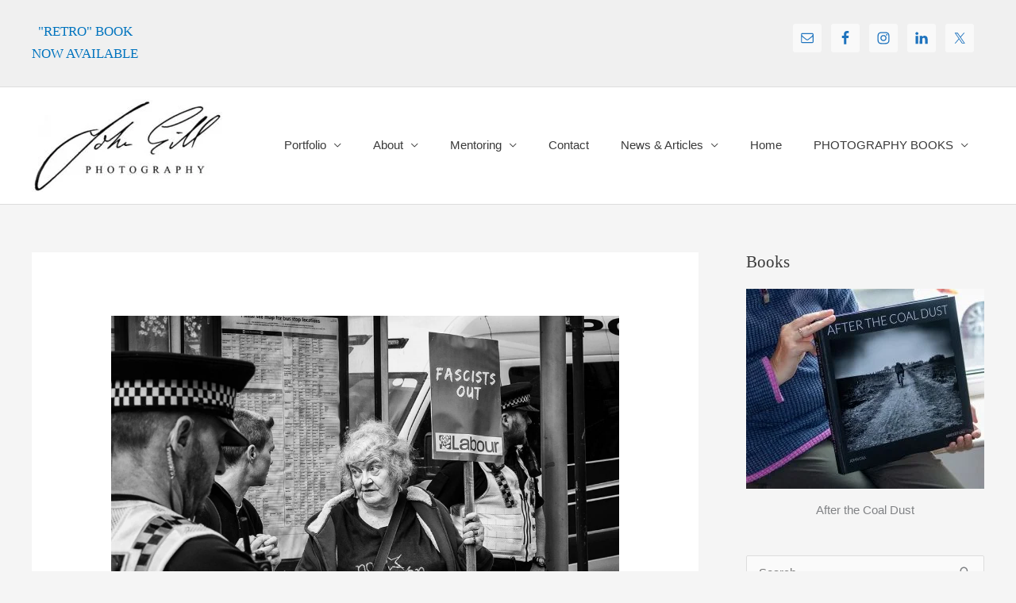

--- FILE ---
content_type: text/html; charset=UTF-8
request_url: https://www.johngill.photography/far-right-demo-in-leeds-7th-september/
body_size: 47516
content:
<!DOCTYPE html><html lang="en-GB" prefix="og: https://ogp.me/ns#" prefix="og: http://ogp.me/ns#"><head><script data-no-optimize="1">var litespeed_docref=sessionStorage.getItem("litespeed_docref");litespeed_docref&&(Object.defineProperty(document,"referrer",{get:function(){return litespeed_docref}}),sessionStorage.removeItem("litespeed_docref"));</script> <meta charset="UTF-8"><title>Far right demo in Leeds 7th September</title><meta name="robots" content="index,follow"><meta name="googlebot" content="index,follow,max-snippet:-1,max-image-preview:large,max-video-preview:-1"><meta name="bingbot" content="index,follow,max-snippet:-1,max-image-preview:large,max-video-preview:-1"><meta name="description" content="A few photos from the pro and anti Stephen Yaxley-Lennon (or Tommy Robinson as he likes to be called so that he appears to be a man of the people) demos in Leeds yesterday. Fortunately, the turn-out by the right-wing yobs was very low, far out-numbered by the counter-demonstration and the police. I don&#039;t really" /><link rel="canonical" href="https://www.johngill.photography/far-right-demo-in-leeds-7th-september/" /><link rel="alternate" type="application/rss+xml" href="https://www.johngill.photography/sitemap.xml" /><meta property="og:url" content="https://www.johngill.photography/far-right-demo-in-leeds-7th-september/" /><meta property="og:title" content="Far right demo in Leeds 7th September" /><meta property="og:description" content="A few photos from the pro and anti Stephen Yaxley-Lennon (or Tommy Robinson as he likes to be called so that he appears to be a man of the people) demos in Leeds yesterday. Fortunately, the turn-out" /><meta property="og:type" content="article" /><meta property="og:image" content="https://www.johngill.photography/wp-content/uploads/2019/09/190907-P9070072.jpg" /><meta property="og:image:width" content="1200" /><meta property="og:image:height" content="1176" /><meta property="og:image:type" content="image/jpeg" /><meta property="og:site_name" content="JOHN GILL" /><meta property="og:locale" content="en_GB" /><meta property="og:publish_date" content="2019-09-08T11:54:13+01:00" /><meta property="article:published_time" content="2019-09-08T11:54:13+01:00" /><meta property="article:modified_time" content="2023-07-30T14:16:04+01:00" /><meta property="article:section" content="Articles" /><meta property="article:author" content="John Gill" /><meta property="article:publisher" content="https://www.facebook.com/johngillphotography" /><meta property="twitter:url" content="https://www.johngill.photography/far-right-demo-in-leeds-7th-september/" /><meta property="twitter:title" content="Far right demo in Leeds 7th September" /><meta property="twitter:description" content="A few photos from the pro and anti Stephen Yaxley-Lennon (or Tommy Robinson as he likes to be called so that he appears to be a man of the people) demos in Leeds yesterday. Fortunately, the turn-out by the right-wing yobs was very low, far out-numbered by the" /><meta property="twitter:image" content="https://www.johngill.photography/wp-content/uploads/2019/09/190907-P9070072.jpg" /><meta property="twitter:domain" content="JOHN GILL" /><meta property="twitter:card" content="summary_large_image" /><meta property="twitter:creator" content="@twitter" /><meta property="twitter:site" content="@twitter" /> <script type="application/ld+json">{"@context":"https://schema.org","@graph":[{"@type":"NewsArticle","@id":"https://www.johngill.photography/far-right-demo-in-leeds-7th-september/#newsarticle","url":"https://www.johngill.photography/far-right-demo-in-leeds-7th-september/","headline":"Far right demo in Leeds 7th September ","mainEntityOfPage":{"@type":"WebPage","url":"https://www.johngill.photography/far-right-demo-in-leeds-7th-september/"},"datePublished":"2019-09-08T11:54:13+01:00","dateModified":"2023-07-30T14:16:04+01:00","image":{"@type":"ImageObject","url":"https://www.johngill.photography/wp-content/uploads/2019/09/190907-P9070072.jpg","height":1176,"width":1200},"author":{"@type":"Person","@id":"https://www.johngill.photography#person","url":"https://www.johngill.photography","name":"John Gill"},"publisher":{"@type":"Organization","@id":"https://www.johngill.photography/far-right-demo-in-leeds-7th-september/#Organization","url":"https://www.johngill.photography/far-right-demo-in-leeds-7th-september/","name":"John Gill Photography","logo":{"@type":"ImageObject","url":"https://www.johngill.photography/wp-content/uploads/2020/08/logo.jpg","@id":"https://www.johngill.photography/far-right-demo-in-leeds-7th-september/#logo","width":350,"height":171,"caption":"John Gill Photography"},"address":{"@type":"PostalAddress","addressRegion":"Yorkshire","addressCountry":"UK","@id":"https://www.johngill.photography/far-right-demo-in-leeds-7th-september/#address"},"sameAs":["https://www.facebook.com/johngillphotography","https://twitter.com/twitter"]}},{"@type":"BreadcrumbList","@id":"https://www.johngill.photography/far-right-demo-in-leeds-7th-september/#breadcrumblist","itemListElement":[[{"@type":"ListItem","position":1,"item":{"@id":"https://www.johngill.photography","name":"JOHN GILL  | PHOTOGRAPHY"}},{"@type":"ListItem","position":2,"item":{"@id":"https://www.johngill.photography/category/articles/","name":"Articles"}},{"@type":"ListItem","position":3,"item":{"@id":"https://www.johngill.photography/far-right-demo-in-leeds-7th-september/","name":"Far right demo in Leeds 7th September "}}],[{"@type":"ListItem","position":1,"item":{"@id":"https://www.johngill.photography","name":"JOHN GILL  | PHOTOGRAPHY"}},{"@type":"ListItem","position":2,"item":{"@id":"https://www.johngill.photography/category/news/","name":"News"}},{"@type":"ListItem","position":3,"item":{"@id":"https://www.johngill.photography/far-right-demo-in-leeds-7th-september/","name":"Far right demo in Leeds 7th September "}}]]}]}</script> <meta name="viewport" content="width=device-width, initial-scale=1"><link rel="profile" href="https://gmpg.org/xfn/11">
 <script type="application/ld+json" class="rank-math-schema">{"@context":"https://schema.org","@graph":[{"@type":"Organization","@id":"https://www.johngill.photography/#organization","name":"John Gill","url":"https://www.johngill.photography","sameAs":["https://www.facebook.com/johngillphotography"],"logo":{"@type":"ImageObject","@id":"https://www.johngill.photography/#logo","url":"https://www.johngill.photography/wp-content/uploads/2020/08/logo.jpg","contentUrl":"https://www.johngill.photography/wp-content/uploads/2020/08/logo.jpg","caption":"JOHN GILL PHOTOGRAPHY","inLanguage":"en-GB","width":"350","height":"171"}},{"@type":"WebSite","@id":"https://www.johngill.photography/#website","url":"https://www.johngill.photography","name":"JOHN GILL PHOTOGRAPHY","publisher":{"@id":"https://www.johngill.photography/#organization"},"inLanguage":"en-GB"},{"@type":"ImageObject","@id":"https://www.johngill.photography/wp-content/uploads/2019/09/190907-P9070072.jpg","url":"https://www.johngill.photography/wp-content/uploads/2019/09/190907-P9070072.jpg","width":"1200","height":"1176","caption":"A woman holding a sign in front of a police officer.","inLanguage":"en-GB"},{"@type":"BreadcrumbList","@id":"https://www.johngill.photography/far-right-demo-in-leeds-7th-september/#breadcrumb","itemListElement":[{"@type":"ListItem","position":"1","item":{"@id":"https://www.johngill.photography","name":"Home"}},{"@type":"ListItem","position":"2","item":{"@id":"https://www.johngill.photography/category/articles/","name":"Articles"}},{"@type":"ListItem","position":"3","item":{"@id":"https://www.johngill.photography/far-right-demo-in-leeds-7th-september/","name":"Far right demo in Leeds 7th September"}}]},{"@type":"WebPage","@id":"https://www.johngill.photography/far-right-demo-in-leeds-7th-september/#webpage","url":"https://www.johngill.photography/far-right-demo-in-leeds-7th-september/","name":"Far right demo in Leeds 7th September - JOHN GILL","datePublished":"2019-09-08T10:54:13+01:00","dateModified":"2023-07-30T13:16:04+01:00","isPartOf":{"@id":"https://www.johngill.photography/#website"},"primaryImageOfPage":{"@id":"https://www.johngill.photography/wp-content/uploads/2019/09/190907-P9070072.jpg"},"inLanguage":"en-GB","breadcrumb":{"@id":"https://www.johngill.photography/far-right-demo-in-leeds-7th-september/#breadcrumb"}},{"@type":"BlogPosting","headline":"Far right demo in Leeds 7th September - JOHN GILL","datePublished":"2019-09-08T10:54:13+01:00","dateModified":"2023-07-30T13:16:04+01:00","author":{"@type":"Person","name":"John Gill"},"name":"Far right demo in Leeds 7th September - JOHN GILL","articleSection":"Articles, News","@id":"https://www.johngill.photography/far-right-demo-in-leeds-7th-september/#schema-307379","isPartOf":{"@id":"https://www.johngill.photography/far-right-demo-in-leeds-7th-september/#webpage"},"publisher":{"@id":"https://www.johngill.photography/#organization"},"image":{"@id":"https://www.johngill.photography/wp-content/uploads/2019/09/190907-P9070072.jpg"},"inLanguage":"en-GB","mainEntityOfPage":{"@id":"https://www.johngill.photography/far-right-demo-in-leeds-7th-september/#webpage"}}]}</script> <link rel="alternate" type="application/rss+xml" title="JOHN GILL &raquo; Feed" href="https://www.johngill.photography/feed/" /><link rel="alternate" type="application/rss+xml" title="JOHN GILL &raquo; Comments Feed" href="https://www.johngill.photography/comments/feed/" /><link rel="alternate" type="application/rss+xml" title="JOHN GILL &raquo; Far right demo in Leeds 7th September Comments Feed" href="https://www.johngill.photography/far-right-demo-in-leeds-7th-september/feed/" /><link rel="alternate" title="oEmbed (JSON)" type="application/json+oembed" href="https://www.johngill.photography/wp-json/oembed/1.0/embed?url=https%3A%2F%2Fwww.johngill.photography%2Ffar-right-demo-in-leeds-7th-september%2F" /><link rel="alternate" title="oEmbed (XML)" type="text/xml+oembed" href="https://www.johngill.photography/wp-json/oembed/1.0/embed?url=https%3A%2F%2Fwww.johngill.photography%2Ffar-right-demo-in-leeds-7th-september%2F&#038;format=xml" /><style id='wp-img-auto-sizes-contain-inline-css'>img:is([sizes=auto i],[sizes^="auto," i]){contain-intrinsic-size:3000px 1500px}
/*# sourceURL=wp-img-auto-sizes-contain-inline-css */</style><style id="litespeed-ccss">img:is([sizes="auto" i],[sizes^="auto," i]){contain-intrinsic-size:3000px 1500px}a,body,div,h1,h2,h6,html,li,p,span,ul{border:0;font-size:100%;font-style:inherit;font-weight:inherit;margin:0;outline:0;padding:0;vertical-align:baseline}html{-webkit-text-size-adjust:100%;-ms-text-size-adjust:100%}body{margin:0}article,aside,figure,header,main,nav{display:block}a{background-color:#fff0}a,a:visited{text-decoration:none}img{border:0}svg:not(:root){overflow:hidden}figure{margin:0}button,input{color:inherit;font:inherit;margin:0}button{overflow:visible}button{text-transform:none}button{-webkit-appearance:button}button::-moz-focus-inner,input::-moz-focus-inner{border:0;padding:0}input{line-height:normal}@media (min-width:544px){.ast-container{max-width:100%}}@media (min-width:768px){.ast-container{max-width:100%}}@media (min-width:992px){.ast-container{max-width:100%}}@media (min-width:1200px){.ast-container{max-width:100%}}.ast-container{margin-left:auto;margin-right:auto;padding-left:20px;padding-right:20px}.ast-container::after{content:"";display:table;clear:both}h1,h2,h6{clear:both}h1{color:#808285;font-size:2em;line-height:1.2}h2{color:#808285;font-size:1.7em;line-height:1.3}h6{color:#808285;line-height:1.7;font-size:1.1em}html{box-sizing:border-box}*,:after,:before{box-sizing:inherit}body{color:#808285;background:#fff;font-style:normal}ul{margin:0 0 1.5em 3em}ul{list-style:disc}li>ul{margin-bottom:0;margin-left:1.5em}img{height:auto;max-width:100%}button,input{color:#808285;font-weight:400;font-size:100%;margin:0;vertical-align:baseline}button,input{line-height:normal}button{border:1px solid;border-color:var(--ast-border-color);border-radius:2px;background:#e6e6e6;padding:.6em 1em .4em;color:#fff}a{color:#4169e1}.screen-reader-text{border:0;clip:rect(1px,1px,1px,1px);height:1px;margin:-1px;overflow:hidden;padding:0;position:absolute;width:1px;word-wrap:normal!important}.alignleft{display:inline;float:left;margin-right:1.5em}#primary:after,#primary:before,#secondary:after,#secondary:before,.ast-container:after,.ast-container:before,.clear:after,.clear:before,.sidebar-main:after,.sidebar-main:before,.site-content:after,.site-content:before,.site-header:after,.site-header:before,.site-main:after,.site-main:before{content:"";display:table}#primary:after,#secondary:after,.ast-container:after,.clear:after,.sidebar-main:after,.site-content:after,.site-header:after,.site-main:after{clear:both}.wp-caption{margin-bottom:1.5em;max-width:100%}.wp-caption img[class*=wp-image-]{display:block;margin-left:auto;margin-right:auto}body{-webkit-font-smoothing:antialiased;-moz-osx-font-smoothing:grayscale}body:not(.logged-in){position:relative}#page{position:relative}a{text-decoration:none}img{vertical-align:middle}p{margin-bottom:1.75em}input{line-height:1}body,button{line-height:1.85714285714286}.ast-single-post .entry-title{line-height:1.2}.entry-title{font-weight:var(--ast-blog-title-font-weight,normal)}body{background-color:#fff}#page{display:block}#primary,#secondary{display:block;position:relative;float:left;width:100%}#primary{margin:4em 0}.ast-separate-container{background-color:#f5f5f5}.ast-separate-container #primary{padding:4em 0;margin:0;border:0}.ast-separate-container .ast-article-single:not(.ast-related-post){background-color:#fff}.ast-separate-container .ast-article-single{border-bottom:1px solid var(--ast-border-color);margin:0;padding:5.34em 6.67em}.ast-separate-container .ast-article-single{border-bottom:0}@media (max-width:1200px){.ast-separate-container .ast-article-single{margin:0;padding:3.34em 2.4em}}@media (min-width:993px){.ast-separate-container #primary,.ast-separate-container.ast-right-sidebar #primary{margin:4em 0;padding:0}.ast-right-sidebar #primary{padding-right:60px}}@media (max-width:992px){.ast-separate-container #primary,.ast-separate-container.ast-right-sidebar #primary{padding-left:0;padding-right:0}.ast-right-sidebar #primary{padding-right:30px}}.main-navigation{height:100%;-js-display:inline-flex;display:inline-flex}.main-navigation ul{list-style:none;margin:0;padding-left:0;position:relative}.main-header-menu .menu-link{text-decoration:none;padding:0 1em;display:inline-block}.main-header-menu .menu-item{position:relative}.main-header-menu .sub-menu{width:240px;background:#fff;left:-999em;position:absolute;top:100%;z-index:99999;visibility:hidden}.main-header-menu .sub-menu .menu-link{padding:.9em 1em;display:block;word-wrap:break-word}.submenu-with-border .sub-menu{border-width:1px;border-style:solid}.submenu-with-border .sub-menu .menu-link{border-width:0 0 1px;border-style:solid}.ast-desktop .submenu-with-border .sub-menu>.menu-item:last-child>.menu-link{border-bottom-style:none}.ast-mobile-menu-buttons{display:none}.ast-button-wrap{display:inline-block}.ast-button-wrap button{box-shadow:none;border:none}.ast-button-wrap .menu-toggle{padding:0;width:2.2em;height:2.1em;font-size:1.5em;font-weight:400;border-radius:2px;-webkit-font-smoothing:antialiased;-moz-osx-font-smoothing:grayscale;border-radius:2px;vertical-align:middle;line-height:1.85714285714286}.ast-button-wrap .menu-toggle.main-header-menu-toggle{padding:0 .5em;width:auto;text-align:center}.ast-button-wrap .menu-toggle .menu-toggle-icon{font-style:normal;display:inline-block;vertical-align:middle;line-height:2.05}.ast-button-wrap .menu-toggle .menu-toggle-icon:before{content:"\e5d2";font-family:Astra;text-decoration:inherit}.header-main-layout-1 .ast-main-header-bar-alignment{margin-left:auto}.site-navigation{height:100%}.main-header-bar{z-index:1}.header-main-layout-1 .main-header-bar-navigation{text-align:right}.header-main-layout-1 .main-header-bar-navigation .sub-menu{text-align:left}.header-main-layout-1 .main-navigation{padding-left:15px;vertical-align:top}.header-main-layout-1 .main-header-container{align-items:stretch}.ast-logo-title-inline .ast-site-identity{-js-display:inline-flex;display:inline-flex;vertical-align:middle;align-items:center}.ast-logo-title-inline .site-logo-img{padding-right:1em}.site-header{z-index:99;position:relative}.main-header-container{position:relative}.main-header-bar-wrap{position:relative}.main-header-bar{background-color:#fff;border-bottom-color:var(--ast-border-color);border-bottom-style:solid}.main-header-bar{margin-left:auto;margin-right:auto}.ast-desktop .main-header-menu.ast-menu-shadow .sub-menu{box-shadow:0 4px 10px -2px rgb(0 0 0 / .1)}.site-branding{line-height:1;align-self:center}.ast-menu-toggle{display:none;background:0 0;color:inherit;border-style:dotted;border-color:#fff0}.main-header-bar{z-index:4;position:relative;line-height:4}.main-header-bar .main-header-bar-navigation{height:100%}.main-header-bar .main-header-bar-navigation .sub-menu{line-height:1.45}.main-header-bar .main-header-bar-navigation .menu-item-has-children>.menu-link:after{line-height:normal}.ast-site-identity{padding:1em 0}.hentry{margin:0 0 1.5em}body{overflow-x:hidden}.widget-title{font-weight:400;margin-bottom:1em;line-height:1.5}.widget{margin:0 0 2.8em 0}.widget:last-child{margin-bottom:0}.widget ul{margin:0;list-style-type:none}.entry-header{margin-bottom:1.2em;word-wrap:break-word}.entry-content{word-wrap:break-word}.entry-content p{margin-bottom:1.6em}.entry-content::after{display:table;clear:both;content:''}.entry-title{margin-bottom:.2em}.single .entry-header{margin-bottom:2em}.single .entry-header .post-thumb{margin-bottom:2em}.single .entry-header .post-thumb img{margin-top:0;margin-bottom:0}@media (max-width:768px){.ast-separate-container .entry-header{margin-bottom:1em}}.ast-flex{-js-display:flex;display:flex;flex-wrap:wrap}.ast-justify-content-flex-start{justify-content:flex-start}.ast-justify-content-flex-end{justify-content:flex-end}.ast-flex-grow-1{flex-grow:1}:root{--ast-post-nav-space:0;--ast-container-default-xlg-padding:6.67em;--ast-container-default-lg-padding:5.67em;--ast-container-default-slg-padding:4.34em;--ast-container-default-md-padding:3.34em;--ast-container-default-sm-padding:6.67em;--ast-container-default-xs-padding:2.4em;--ast-container-default-xxs-padding:1.4em;--ast-code-block-background:#EEEEEE;--ast-comment-inputs-background:#FAFAFA;--ast-normal-container-width:1200px;--ast-narrow-container-width:750px;--ast-blog-title-font-weight:normal;--ast-blog-meta-weight:inherit;--ast-global-color-primary:var(--ast-global-color-5);--ast-global-color-secondary:var(--ast-global-color-4);--ast-global-color-alternate-background:var(--ast-global-color-7);--ast-global-color-subtle-background:var(--ast-global-color-6);--ast-bg-style-guide:#F8FAFC;--ast-shadow-style-guide:0px 0px 4px 0 #00000057;--ast-global-dark-bg-style:#fff;--ast-global-dark-lfs:#fbfbfb;--ast-widget-bg-color:#fafafa;--ast-wc-container-head-bg-color:#fbfbfb;--ast-title-layout-bg:#eeeeee;--ast-search-border-color:#e7e7e7;--ast-lifter-hover-bg:#e6e6e6;--ast-gallery-block-color:#000;--srfm-color-input-label:var(--ast-global-color-2)}html{font-size:93.75%}a{color:#0274be}body,button,input{font-family:-apple-system,BlinkMacSystemFont,Segoe UI,Roboto,Oxygen-Sans,Ubuntu,Cantarell,Helvetica Neue,sans-serif;font-weight:inherit;font-size:15px;font-size:1rem}h1,h2,h6{font-family:Georgia,Times,serif;font-weight:300}header .custom-logo-link img{max-width:240px;width:240px}.entry-title{font-size:40px;font-size:2.6666666666667rem}h1{font-size:40px;font-size:2.6666666666667rem;font-family:Georgia,Times,serif;line-height:1.4em}h2{font-size:30px;font-size:2rem;font-family:Georgia,Times,serif;line-height:1.3em}h6{font-size:15px;font-size:1rem;line-height:1.25em;font-family:Georgia,Times,serif}body,h1,h2,h6{color:#3a3a3a}.entry-meta,.entry-meta *{line-height:1.45;color:#0274be}.widget-title{font-size:21px;font-size:1.4rem;color:#3a3a3a}#secondary{font-size:15px;font-size:1rem}input{outline:none}.main-header-menu .menu-link{color:#3a3a3a}.ast-logo-title-inline .site-logo-img{padding-right:1em}#secondary{margin:4em 0 2.5em;word-break:break-word;line-height:2}@media (min-width:993px){.ast-right-sidebar #secondary{padding-left:60px}}@media (max-width:993px){.ast-right-sidebar #secondary{padding-left:30px}}@media (max-width:768px){.ast-separate-container #primary,.ast-separate-container #secondary{padding:1.5em 0}#primary,#secondary{padding:1.5em 0;margin:0}.ast-separate-container .ast-article-single{padding:1.5em 2.14em}}@media (max-width:768px){#secondary.secondary{padding-top:0}.ast-separate-container.ast-right-sidebar #secondary{padding-left:1em;padding-right:1em}}@media (max-width:768px){.ast-right-sidebar #primary{padding-right:0}.ast-right-sidebar #secondary{padding-left:0}}@media (min-width:769px){.ast-separate-container.ast-right-sidebar #primary{border:0}}@media (min-width:769px){.ast-right-sidebar #primary{border-right:1px solid var(--ast-border-color)}.ast-right-sidebar #secondary{border-left:1px solid var(--ast-border-color);margin-left:-1px}.ast-separate-container.ast-right-sidebar #secondary{border:0;margin-left:auto;margin-right:auto}}.menu-toggle,button{color:#fff;border-color:#0274be;background-color:#0274be;border-top-left-radius:2px;border-top-right-radius:2px;border-bottom-right-radius:2px;border-bottom-left-radius:2px;padding-top:10px;padding-right:40px;padding-bottom:10px;padding-left:40px;font-family:inherit;font-weight:inherit}@media (min-width:544px){.ast-container{max-width:100%}}@media (max-width:544px){.ast-separate-container .ast-article-single{padding:1.5em 1em}.ast-separate-container #content .ast-container{padding-left:.54em;padding-right:.54em}.ast-separate-container #secondary{padding-top:0}.site-branding img,.site-header .site-logo-img .custom-logo-link img{max-width:100%}}@media (max-width:768px){h1{font-size:30px}h2{font-size:25px}}@media (max-width:544px){h1{font-size:30px}h2{font-size:25px}}@media (max-width:768px){html{font-size:85.5%}}@media (max-width:544px){html{font-size:85.5%}}@media (min-width:769px){.ast-container{max-width:1240px}}@media (max-width:921px){.main-header-bar .main-header-bar-navigation{display:none}}.ast-desktop .main-header-menu.submenu-with-border .sub-menu{border-color:#0274be}.ast-desktop .main-header-menu.submenu-with-border .sub-menu{border-top-width:2px;border-style:solid}.ast-desktop .main-header-menu.submenu-with-border .sub-menu .menu-link{border-bottom-width:0;border-style:solid;border-color:#eaeaea}:root{--ast-global-color-0:#0170B9;--ast-global-color-1:#3a3a3a;--ast-global-color-2:#3a3a3a;--ast-global-color-3:#4B4F58;--ast-global-color-4:#F5F5F5;--ast-global-color-5:#FFFFFF;--ast-global-color-6:#E5E5E5;--ast-global-color-7:#424242;--ast-global-color-8:#000000}:root{--ast-border-color:#dddddd}header.entry-header .entry-title{font-size:30px;font-size:2rem}header.entry-header>*:not(:last-child){margin-bottom:10px}h1,h2,h6{color:var(--ast-global-color-2)}@media (min-width:769px){.main-header-bar{border-bottom-width:1px}}@media (min-width:769px){#primary{width:70%}#secondary{width:30%}}.main-header-menu .menu-item{-js-display:flex;display:flex;-webkit-box-pack:center;-webkit-justify-content:center;-moz-box-pack:center;-ms-flex-pack:center;justify-content:center;-webkit-box-orient:vertical;-webkit-box-direction:normal;-webkit-flex-direction:column;-moz-box-orient:vertical;-moz-box-direction:normal;-ms-flex-direction:column;flex-direction:column}.main-header-menu>.menu-item>.menu-link{height:100%;-webkit-box-align:center;-webkit-align-items:center;-moz-box-align:center;-ms-flex-align:center;align-items:center;-js-display:flex;display:flex}.header-main-layout-1 .ast-flex.main-header-container{-webkit-align-content:center;-ms-flex-line-pack:center;align-content:center;-webkit-box-align:center;-webkit-align-items:center;-moz-box-align:center;-ms-flex-align:center;align-items:center}.main-header-bar .main-header-bar-navigation .menu-item-has-children>a:after{content:"\e900";display:inline-block;font-family:Astra;font-size:.6rem;font-weight:700;text-rendering:auto;-webkit-font-smoothing:antialiased;-moz-osx-font-smoothing:grayscale;margin-left:10px;line-height:normal}.ast-separate-container .ast-article-single:not(.ast-related-post){background-color:var(--ast-global-color-5)}@media (max-width:768px){.ast-separate-container .ast-article-single:not(.ast-related-post){background-color:var(--ast-global-color-5)}}@media (max-width:544px){.ast-separate-container .ast-article-single:not(.ast-related-post){background-color:var(--ast-global-color-5)}}.ast-desktop .astra-menu-animation-fade>.menu-item>.sub-menu{opacity:0;visibility:hidden}body:after{content:url(https://www.johngill.photography/wp-content/plugins/instagram-feed/img/sbi-sprite.png);display:none}ul{box-sizing:border-box}.entry-content{counter-reset:footnotes}:root{--wp--preset--font-size--normal:16px;--wp--preset--font-size--huge:42px}.screen-reader-text{border:0;clip:rect(1px,1px,1px,1px);clip-path:inset(50%);height:1px;margin:-1px;overflow:hidden;padding:0;position:absolute;width:1px;word-wrap:normal!important}html :where(img[class*=wp-image-]){height:auto;max-width:100%}:where(figure){margin:0 0 1em}.ugb-columns:not(.ugb-columns--design-plain)>.ugb-inner-block>.ugb-block-content>.ugb-columns__item>:first-child{grid-area:one}.ugb-columns:not(.ugb-columns--design-plain)>.ugb-inner-block>.ugb-block-content>.ugb-columns__item>:nth-child(2){grid-area:two}.ugb-columns:not(.ugb-columns--design-plain)>.ugb-inner-block>.ugb-block-content>.ugb-columns__item>:nth-child(3){grid-area:three}.ugb-columns:not(.ugb-columns--design-plain)>.ugb-inner-block>.ugb-block-content>.ugb-columns__item>:nth-child(4){grid-area:four}.ugb-columns:not(.ugb-columns--design-plain)>.ugb-inner-block>.ugb-block-content>.ugb-columns__item>:nth-child(5){grid-area:five}.ugb-columns:not(.ugb-columns--design-plain)>.ugb-inner-block>.ugb-block-content>.ugb-columns__item>:nth-child(6){grid-area:six}.ugb-columns:not(.ugb-columns--design-plain)>.ugb-inner-block>.ugb-block-content>.ugb-columns__item>:nth-child(7){grid-area:seven}.ugb-columns:not(.ugb-columns--design-plain)>.ugb-inner-block>.ugb-block-content>.ugb-columns__item>:nth-child(8){grid-area:eight}@media screen and (max-width:768px){.ugb-columns>.ugb-inner-block>.ugb-block-content>.ugb-columns__item>.ugb-column{grid-area:inherit!important}.ugb-columns.ugb-columns--design-grid>.ugb-inner-block>.ugb-block-content>.ugb-columns__item>.ugb-column{grid-area:inherit}}@media (-ms-high-contrast:none){::-ms-backdrop{border-radius:9999px!important}}:root{--content-width:1200px}:root{--edd-blocks-light-grey:#eee}.screen-reader-text{border:0;clip:rect(1px,1px,1px,1px);-webkit-clip-path:inset(50%);clip-path:inset(50%);height:1px;margin:-1px;overflow:hidden;padding:0;position:absolute;width:1px;word-wrap:normal!important}:root{--wp--preset--aspect-ratio--square:1;--wp--preset--aspect-ratio--4-3:4/3;--wp--preset--aspect-ratio--3-4:3/4;--wp--preset--aspect-ratio--3-2:3/2;--wp--preset--aspect-ratio--2-3:2/3;--wp--preset--aspect-ratio--16-9:16/9;--wp--preset--aspect-ratio--9-16:9/16;--wp--preset--color--black:#000000;--wp--preset--color--cyan-bluish-gray:#abb8c3;--wp--preset--color--white:#ffffff;--wp--preset--color--pale-pink:#f78da7;--wp--preset--color--vivid-red:#cf2e2e;--wp--preset--color--luminous-vivid-orange:#ff6900;--wp--preset--color--luminous-vivid-amber:#fcb900;--wp--preset--color--light-green-cyan:#7bdcb5;--wp--preset--color--vivid-green-cyan:#00d084;--wp--preset--color--pale-cyan-blue:#8ed1fc;--wp--preset--color--vivid-cyan-blue:#0693e3;--wp--preset--color--vivid-purple:#9b51e0;--wp--preset--color--ast-global-color-0:var(--ast-global-color-0);--wp--preset--color--ast-global-color-1:var(--ast-global-color-1);--wp--preset--color--ast-global-color-2:var(--ast-global-color-2);--wp--preset--color--ast-global-color-3:var(--ast-global-color-3);--wp--preset--color--ast-global-color-4:var(--ast-global-color-4);--wp--preset--color--ast-global-color-5:var(--ast-global-color-5);--wp--preset--color--ast-global-color-6:var(--ast-global-color-6);--wp--preset--color--ast-global-color-7:var(--ast-global-color-7);--wp--preset--color--ast-global-color-8:var(--ast-global-color-8);--wp--preset--gradient--vivid-cyan-blue-to-vivid-purple:linear-gradient(135deg,rgba(6,147,227,1) 0%,rgb(155,81,224) 100%);--wp--preset--gradient--light-green-cyan-to-vivid-green-cyan:linear-gradient(135deg,rgb(122,220,180) 0%,rgb(0,208,130) 100%);--wp--preset--gradient--luminous-vivid-amber-to-luminous-vivid-orange:linear-gradient(135deg,rgba(252,185,0,1) 0%,rgba(255,105,0,1) 100%);--wp--preset--gradient--luminous-vivid-orange-to-vivid-red:linear-gradient(135deg,rgba(255,105,0,1) 0%,rgb(207,46,46) 100%);--wp--preset--gradient--very-light-gray-to-cyan-bluish-gray:linear-gradient(135deg,rgb(238,238,238) 0%,rgb(169,184,195) 100%);--wp--preset--gradient--cool-to-warm-spectrum:linear-gradient(135deg,rgb(74,234,220) 0%,rgb(151,120,209) 20%,rgb(207,42,186) 40%,rgb(238,44,130) 60%,rgb(251,105,98) 80%,rgb(254,248,76) 100%);--wp--preset--gradient--blush-light-purple:linear-gradient(135deg,rgb(255,206,236) 0%,rgb(152,150,240) 100%);--wp--preset--gradient--blush-bordeaux:linear-gradient(135deg,rgb(254,205,165) 0%,rgb(254,45,45) 50%,rgb(107,0,62) 100%);--wp--preset--gradient--luminous-dusk:linear-gradient(135deg,rgb(255,203,112) 0%,rgb(199,81,192) 50%,rgb(65,88,208) 100%);--wp--preset--gradient--pale-ocean:linear-gradient(135deg,rgb(255,245,203) 0%,rgb(182,227,212) 50%,rgb(51,167,181) 100%);--wp--preset--gradient--electric-grass:linear-gradient(135deg,rgb(202,248,128) 0%,rgb(113,206,126) 100%);--wp--preset--gradient--midnight:linear-gradient(135deg,rgb(2,3,129) 0%,rgb(40,116,252) 100%);--wp--preset--font-size--small:13px;--wp--preset--font-size--medium:20px;--wp--preset--font-size--large:36px;--wp--preset--font-size--x-large:42px;--wp--preset--font-family--inter:"Inter", sans-serif;--wp--preset--font-family--cardo:Cardo;--wp--preset--spacing--20:0.44rem;--wp--preset--spacing--30:0.67rem;--wp--preset--spacing--40:1rem;--wp--preset--spacing--50:1.5rem;--wp--preset--spacing--60:2.25rem;--wp--preset--spacing--70:3.38rem;--wp--preset--spacing--80:5.06rem;--wp--preset--shadow--natural:6px 6px 9px rgba(0, 0, 0, 0.2);--wp--preset--shadow--deep:12px 12px 50px rgba(0, 0, 0, 0.4);--wp--preset--shadow--sharp:6px 6px 0px rgba(0, 0, 0, 0.2);--wp--preset--shadow--outlined:6px 6px 0px -3px rgba(255, 255, 255, 1), 6px 6px rgba(0, 0, 0, 1);--wp--preset--shadow--crisp:6px 6px 0px rgba(0, 0, 0, 1)}:root{--wp--style--global--content-size:var(--wp--custom--ast-content-width-size);--wp--style--global--wide-size:var(--wp--custom--ast-wide-width-size)}:where(body){margin:0}:root{--wp--style--block-gap:24px}body{padding-top:0;padding-right:0;padding-bottom:0;padding-left:0}a:where(:not(.wp-element-button)){text-decoration:none}#cookie-notice .cn-button:not(.cn-button-custom){font-family:-apple-system,BlinkMacSystemFont,Arial,Roboto,"Helvetica Neue",sans-serif;font-weight:400;font-size:13px;text-align:center}#cookie-notice *{-webkit-box-sizing:border-box;-moz-box-sizing:border-box;box-sizing:border-box}#cookie-notice .cookie-notice-container{display:block}#cookie-notice.cookie-notice-hidden .cookie-notice-container{display:none}.cookie-notice-container{padding:15px 30px;text-align:center;width:100%;z-index:2}.cn-close-icon{position:absolute;right:15px;top:50%;margin-top:-10px;width:15px;height:15px;opacity:.5;padding:10px;outline:0}.cn-close-icon:after,.cn-close-icon:before{position:absolute;content:' ';height:15px;width:2px;top:3px;background-color:grey}.cn-close-icon:before{transform:rotate(45deg)}.cn-close-icon:after{transform:rotate(-45deg)}#cookie-notice .cn-button{margin:0 0 0 10px;display:inline-block}#cookie-notice .cn-button:not(.cn-button-custom){letter-spacing:.25px;margin:0 0 0 10px;text-transform:none;display:inline-block;touch-action:manipulation;white-space:nowrap;outline:0;box-shadow:none;text-shadow:none;border:none;-webkit-border-radius:3px;-moz-border-radius:3px;border-radius:3px;text-decoration:none;padding:8.5px 10px;line-height:1;color:inherit}.cn-text-container{margin:0 0 6px}.cn-buttons-container,.cn-text-container{display:inline-block}@media all and (max-width:900px){.cookie-notice-container #cn-notice-buttons,.cookie-notice-container #cn-notice-text{display:block}#cookie-notice .cn-button{margin:0 5px 5px}}@media all and (max-width:480px){.cookie-notice-container{padding:15px 25px}}.empty-wpmenucart{display:none!important}.screen-reader-text{border:0;clip:rect(1px,1px,1px,1px);clip-path:inset(50%);height:1px;margin:-1px;overflow:hidden;padding:0;position:absolute;width:1px;word-wrap:normal!important}.clear{clear:both}@media all and (max-width:768px){#content:before{content:""}}.ast-above-header{z-index:5}.ast-above-header-wrap{position:relative}.ast-above-header-section{flex:auto;align-items:center}.ast-above-header-section .widget{margin:0 .5em;display:inline-block;vertical-align:middle}.ast-above-header-section .widget a{margin-bottom:0}.ast-above-header-section .user-select{text-align:center}.ast-above-header{background:#fff;border-bottom:1px solid var(--ast-border-color);margin-left:auto;margin-right:auto;position:relative}.ast-above-header .user-select{position:relative}@media (max-width:544px){.ast-above-header{padding-top:.5em}}#content:before{content:"768";position:absolute;overflow:hidden;opacity:0;visibility:hidden}.ast-above-header{border-bottom-width:1px;line-height:30px}.ast-above-header-section-wrap{min-height:30px}.ast-above-header{background-color:rgb(0 0 0 / .02);background-image:none}.ast-above-header-section .user-select,.ast-above-header-section .widget{color:#000}.ast-above-header-section .user-select a,.ast-above-header-section .widget a{color:#0274be}@media (max-width:768px){.ast-separate-container .ast-article-single{padding-top:1.5em;padding-bottom:1.5em}.ast-separate-container .ast-article-single{padding-right:2.14em;padding-left:2.14em}.ast-separate-container.ast-right-sidebar #primary,.ast-separate-container #primary{margin-top:1.5em;margin-bottom:1.5em}.ast-right-sidebar #primary,.ast-separate-container.ast-right-sidebar #primary,.ast-separate-container #primary{padding-left:0em;padding-right:0em}}@media (max-width:544px){.ast-separate-container .ast-article-single{padding-top:1.5em;padding-bottom:1.5em}.ast-separate-container .ast-article-single{padding-right:1em;padding-left:1em}}@media (max-width:768px){.ast-separate-container #secondary .widget{margin-bottom:1.5em}}@media (max-width:768px){.ast-separate-container #primary{padding-top:0}}@media (max-width:768px){.ast-separate-container #primary{padding-bottom:0}}.main-navigation ul .menu-item .menu-link{padding-top:0;padding-right:20px;padding-bottom:0;padding-left:20px}@media (max-width:768px){.main-header-bar{padding-top:1.5em;padding-bottom:1.5em}.main-navigation .sub-menu .menu-item .menu-link{padding-top:0;padding-right:0;padding-bottom:0;padding-left:30px}.ast-above-header{padding-top:0;padding-bottom:0}}@media (max-width:544px){.main-header-bar{padding-top:1em;padding-bottom:1em}.main-navigation .sub-menu .menu-item .menu-link{padding-right:0}.ast-above-header{padding-top:.5em}}#secondary .widget-title{font-family:Georgia,Times,serif;line-height:1.23em}.simple-social-icons svg[class^="social-"]{display:inline-block;width:1em;height:1em;stroke-width:0;stroke:currentColor;fill:currentColor}.simple-social-icons{overflow:hidden}.simple-social-icons ul{margin:0;padding:0}.simple-social-icons ul li{background:none!important;border:none!important;float:left;list-style-type:none!important;margin:0 6px 12px!important;padding:0!important}.simple-social-icons ul li a{border:none!important;-moz-box-sizing:content-box;-webkit-box-sizing:content-box;box-sizing:content-box;display:inline-block;font-style:normal!important;font-variant:normal!important;font-weight:normal!important;height:1em;line-height:1em;text-align:center;text-decoration:none!important;text-transform:none!important;width:1em}.single .post-thumb{text-align:center}@media screen{#simple-social-icons-9 ul li a{background-color:#f9f9f9!important;border-radius:3px;color:#1e73be!important;border:0 #fff solid!important;font-size:18px;padding:9px}}.screen-reader-text{clip:rect(1px,1px,1px,1px);word-wrap:normal!important;border:0;clip-path:inset(50%);height:1px;margin:-1px;overflow:hidden;overflow-wrap:normal!important;padding:0;position:absolute!important;width:1px}.envira-gallery-wrap *{-moz-border-radius:0;-moz-box-shadow:none;-o-box-shadow:none;-webkit-appearance:none;-webkit-border-radius:0;-webkit-box-shadow:none;background:none;border-radius:0;border:0 none;box-shadow:none;box-sizing:border-box;float:none;font-size:100%;height:auto;letter-spacing:normal;line-height:1;margin:0;outline:none;overflow:visible;padding:0;position:static;text-decoration:none;text-indent:0;text-shadow:none;text-transform:none;visibility:visible;width:auto}.envira-gallery-wrap .envira-gallery-public .envira-gallery-item-inner .envira-gallery-position-overlay{box-sizing:border-box;position:absolute;overflow:visible;z-index:5}.envira-gallery-wrap .envira-gallery-public .envira-gallery-item-inner .envira-gallery-position-overlay.envira-gallery-top-left{top:0;left:0;padding:5px 0 0 5px}.envira-gallery-wrap .envira-gallery-public .envira-gallery-item-inner .envira-gallery-position-overlay.envira-gallery-top-right{top:0;right:0;padding:5px 5px 0 0;text-align:right}.envira-gallery-wrap .envira-gallery-public .envira-gallery-item-inner .envira-gallery-position-overlay.envira-gallery-bottom-left{bottom:0;left:0;padding:0 0 5px 5px}.envira-gallery-wrap .envira-gallery-public .envira-gallery-item-inner .envira-gallery-position-overlay.envira-gallery-bottom-right{bottom:0;right:0;padding:0 5px 5px 0;text-align:right}.envira-gallery-item.envira-lazy-load .envira-gallery-position-overlay{display:none}</style><link rel="preload" data-asynced="1" data-optimized="2" as="style" onload="this.onload=null;this.rel='stylesheet'" href="https://www.johngill.photography/wp-content/litespeed/ucss/a03d7d88782f70416ccb9699d65668e5.css?ver=c4317" /><script type="litespeed/javascript">!function(a){"use strict";var b=function(b,c,d){function e(a){return h.body?a():void setTimeout(function(){e(a)})}function f(){i.addEventListener&&i.removeEventListener("load",f),i.media=d||"all"}var g,h=a.document,i=h.createElement("link");if(c)g=c;else{var j=(h.body||h.getElementsByTagName("head")[0]).childNodes;g=j[j.length-1]}var k=h.styleSheets;i.rel="stylesheet",i.href=b,i.media="only x",e(function(){g.parentNode.insertBefore(i,c?g:g.nextSibling)});var l=function(a){for(var b=i.href,c=k.length;c--;)if(k[c].href===b)return a();setTimeout(function(){l(a)})};return i.addEventListener&&i.addEventListener("load",f),i.onloadcssdefined=l,l(f),i};"undefined"!=typeof exports?exports.loadCSS=b:a.loadCSS=b}("undefined"!=typeof global?global:this);!function(a){if(a.loadCSS){var b=loadCSS.relpreload={};if(b.support=function(){try{return a.document.createElement("link").relList.supports("preload")}catch(b){return!1}},b.poly=function(){for(var b=a.document.getElementsByTagName("link"),c=0;c<b.length;c++){var d=b[c];"preload"===d.rel&&"style"===d.getAttribute("as")&&(a.loadCSS(d.href,d,d.getAttribute("media")),d.rel=null)}},!b.support()){b.poly();var c=a.setInterval(b.poly,300);a.addEventListener&&a.addEventListener("load",function(){b.poly(),a.clearInterval(c)}),a.attachEvent&&a.attachEvent("onload",function(){a.clearInterval(c)})}}}(this);</script><link rel="preload" as="image" href="https://www.johngill.photography/wp-content/uploads/2020/08/logo-240x117.jpg.webp"><link rel="preload" as="image" href="https://www.johngill.photography/wp-content/uploads/2019/09/190907-P9070072-1024x1004.jpg.webp"><link rel="preload" as="image" href="https://www.johngill.photography/wp-content/uploads/2020/09/IMG_8670-300x252.jpg.webp"><style id='astra-theme-css-inline-css'>.ast-no-sidebar .entry-content .alignfull {margin-left: calc( -50vw + 50%);margin-right: calc( -50vw + 50%);max-width: 100vw;width: 100vw;}.ast-no-sidebar .entry-content .alignwide {margin-left: calc(-41vw + 50%);margin-right: calc(-41vw + 50%);max-width: unset;width: unset;}.ast-no-sidebar .entry-content .alignfull .alignfull,.ast-no-sidebar .entry-content .alignfull .alignwide,.ast-no-sidebar .entry-content .alignwide .alignfull,.ast-no-sidebar .entry-content .alignwide .alignwide,.ast-no-sidebar .entry-content .wp-block-column .alignfull,.ast-no-sidebar .entry-content .wp-block-column .alignwide{width: 100%;margin-left: auto;margin-right: auto;}.wp-block-gallery,.blocks-gallery-grid {margin: 0;}.wp-block-separator {max-width: 100px;}.wp-block-separator.is-style-wide,.wp-block-separator.is-style-dots {max-width: none;}.entry-content .has-2-columns .wp-block-column:first-child {padding-right: 10px;}.entry-content .has-2-columns .wp-block-column:last-child {padding-left: 10px;}@media (max-width: 782px) {.entry-content .wp-block-columns .wp-block-column {flex-basis: 100%;}.entry-content .has-2-columns .wp-block-column:first-child {padding-right: 0;}.entry-content .has-2-columns .wp-block-column:last-child {padding-left: 0;}}body .entry-content .wp-block-latest-posts {margin-left: 0;}body .entry-content .wp-block-latest-posts li {list-style: none;}.ast-no-sidebar .ast-container .entry-content .wp-block-latest-posts {margin-left: 0;}.ast-header-break-point .entry-content .alignwide {margin-left: auto;margin-right: auto;}.entry-content .blocks-gallery-item img {margin-bottom: auto;}.wp-block-pullquote {border-top: 4px solid #555d66;border-bottom: 4px solid #555d66;color: #40464d;}:root{--ast-post-nav-space:0;--ast-container-default-xlg-padding:6.67em;--ast-container-default-lg-padding:5.67em;--ast-container-default-slg-padding:4.34em;--ast-container-default-md-padding:3.34em;--ast-container-default-sm-padding:6.67em;--ast-container-default-xs-padding:2.4em;--ast-container-default-xxs-padding:1.4em;--ast-code-block-background:#EEEEEE;--ast-comment-inputs-background:#FAFAFA;--ast-normal-container-width:1200px;--ast-narrow-container-width:750px;--ast-blog-title-font-weight:normal;--ast-blog-meta-weight:inherit;--ast-global-color-primary:var(--ast-global-color-5);--ast-global-color-secondary:var(--ast-global-color-4);--ast-global-color-alternate-background:var(--ast-global-color-7);--ast-global-color-subtle-background:var(--ast-global-color-6);--ast-bg-style-guide:var( --ast-global-color-secondary,--ast-global-color-5 );--ast-shadow-style-guide:0px 0px 4px 0 #00000057;--ast-global-dark-bg-style:#fff;--ast-global-dark-lfs:#fbfbfb;--ast-widget-bg-color:#fafafa;--ast-wc-container-head-bg-color:#fbfbfb;--ast-title-layout-bg:#eeeeee;--ast-search-border-color:#e7e7e7;--ast-lifter-hover-bg:#e6e6e6;--ast-gallery-block-color:#000;--srfm-color-input-label:var(--ast-global-color-2);}html{font-size:93.75%;}a,.page-title{color:#0274be;}a:hover,a:focus{color:#3a3a3a;}body,button,input,select,textarea,.ast-button,.ast-custom-button{font-family:-apple-system,BlinkMacSystemFont,Segoe UI,Roboto,Oxygen-Sans,Ubuntu,Cantarell,Helvetica Neue,sans-serif;font-weight:inherit;font-size:15px;font-size:1rem;}blockquote{color:#000000;}h1,h2,h3,h4,h5,h6,.entry-content :where(h1,h2,h3,h4,h5,h6),.site-title,.site-title a{font-family:Georgia,Times,serif;font-weight:300;}.ast-site-identity .site-title a{color:var(--ast-global-color-2);}.site-title{font-size:35px;font-size:2.3333333333333rem;display:none;}header .custom-logo-link img{max-width:240px;width:240px;}.astra-logo-svg{width:240px;}.site-header .site-description{font-size:15px;font-size:1rem;display:none;}.entry-title{font-size:40px;font-size:2.6666666666667rem;}.archive .ast-article-post .ast-article-inner,.blog .ast-article-post .ast-article-inner,.archive .ast-article-post .ast-article-inner:hover,.blog .ast-article-post .ast-article-inner:hover{overflow:hidden;}h1,.entry-content :where(h1){font-size:40px;font-size:2.6666666666667rem;font-family:Georgia,Times,serif;line-height:1.4em;}h2,.entry-content :where(h2){font-size:30px;font-size:2rem;font-family:Georgia,Times,serif;line-height:1.3em;}h3,.entry-content :where(h3){font-size:25px;font-size:1.6666666666667rem;font-family:Georgia,Times,serif;line-height:1.3em;}h4,.entry-content :where(h4){font-size:20px;font-size:1.3333333333333rem;line-height:1.2em;font-family:Georgia,Times,serif;}h5,.entry-content :where(h5){font-size:18px;font-size:1.2rem;line-height:1.2em;font-family:Georgia,Times,serif;}h6,.entry-content :where(h6){font-size:15px;font-size:1rem;line-height:1.25em;font-family:Georgia,Times,serif;}::selection{background-color:#0274be;color:#ffffff;}body,h1,h2,h3,h4,h5,h6,.entry-title a,.entry-content :where(h1,h2,h3,h4,h5,h6){color:#3a3a3a;}.tagcloud a:hover,.tagcloud a:focus,.tagcloud a.current-item{color:#ffffff;border-color:#0274be;background-color:#0274be;}input:focus,input[type="text"]:focus,input[type="email"]:focus,input[type="url"]:focus,input[type="password"]:focus,input[type="reset"]:focus,input[type="search"]:focus,textarea:focus{border-color:#0274be;}input[type="radio"]:checked,input[type=reset],input[type="checkbox"]:checked,input[type="checkbox"]:hover:checked,input[type="checkbox"]:focus:checked,input[type=range]::-webkit-slider-thumb{border-color:#0274be;background-color:#0274be;box-shadow:none;}.site-footer a:hover + .post-count,.site-footer a:focus + .post-count{background:#0274be;border-color:#0274be;}.single .nav-links .nav-previous,.single .nav-links .nav-next{color:#0274be;}.entry-meta,.entry-meta *{line-height:1.45;color:#0274be;}.entry-meta a:not(.ast-button):hover,.entry-meta a:not(.ast-button):hover *,.entry-meta a:not(.ast-button):focus,.entry-meta a:not(.ast-button):focus *,.page-links > .page-link,.page-links .page-link:hover,.post-navigation a:hover{color:#3a3a3a;}#cat option,.secondary .calendar_wrap thead a,.secondary .calendar_wrap thead a:visited{color:#0274be;}.secondary .calendar_wrap #today,.ast-progress-val span{background:#0274be;}.secondary a:hover + .post-count,.secondary a:focus + .post-count{background:#0274be;border-color:#0274be;}.calendar_wrap #today > a{color:#ffffff;}.page-links .page-link,.single .post-navigation a{color:#0274be;}.ast-search-menu-icon .search-form button.search-submit{padding:0 4px;}.ast-search-menu-icon form.search-form{padding-right:0;}.ast-header-search .ast-search-menu-icon.ast-dropdown-active .search-form,.ast-header-search .ast-search-menu-icon.ast-dropdown-active .search-field:focus{transition:all 0.2s;}.search-form input.search-field:focus{outline:none;}.widget-title,.widget .wp-block-heading{font-size:21px;font-size:1.4rem;color:#3a3a3a;}.single .ast-author-details .author-title{color:#3a3a3a;}#secondary,#secondary button,#secondary input,#secondary select,#secondary textarea{font-size:15px;font-size:1rem;}.ast-search-menu-icon.slide-search a:focus-visible:focus-visible,.astra-search-icon:focus-visible,#close:focus-visible,a:focus-visible,.ast-menu-toggle:focus-visible,.site .skip-link:focus-visible,.wp-block-loginout input:focus-visible,.wp-block-search.wp-block-search__button-inside .wp-block-search__inside-wrapper,.ast-header-navigation-arrow:focus-visible,.woocommerce .wc-proceed-to-checkout > .checkout-button:focus-visible,.woocommerce .woocommerce-MyAccount-navigation ul li a:focus-visible,.ast-orders-table__row .ast-orders-table__cell:focus-visible,.woocommerce .woocommerce-order-details .order-again > .button:focus-visible,.woocommerce .woocommerce-message a.button.wc-forward:focus-visible,.woocommerce #minus_qty:focus-visible,.woocommerce #plus_qty:focus-visible,a#ast-apply-coupon:focus-visible,.woocommerce .woocommerce-info a:focus-visible,.woocommerce .astra-shop-summary-wrap a:focus-visible,.woocommerce a.wc-forward:focus-visible,#ast-apply-coupon:focus-visible,.woocommerce-js .woocommerce-mini-cart-item a.remove:focus-visible,#close:focus-visible,.button.search-submit:focus-visible,#search_submit:focus,.normal-search:focus-visible,.ast-header-account-wrap:focus-visible,.woocommerce .ast-on-card-button.ast-quick-view-trigger:focus,.astra-cart-drawer-close:focus,.ast-single-variation:focus,.ast-woocommerce-product-gallery__image:focus,.ast-button:focus,.woocommerce-product-gallery--with-images [data-controls="prev"]:focus-visible,.woocommerce-product-gallery--with-images [data-controls="next"]:focus-visible,.ast-builder-button-wrap:has(.ast-custom-button-link:focus),.ast-builder-button-wrap .ast-custom-button-link:focus{outline-style:dotted;outline-color:inherit;outline-width:thin;}input:focus,input[type="text"]:focus,input[type="email"]:focus,input[type="url"]:focus,input[type="password"]:focus,input[type="reset"]:focus,input[type="search"]:focus,input[type="number"]:focus,textarea:focus,.wp-block-search__input:focus,[data-section="section-header-mobile-trigger"] .ast-button-wrap .ast-mobile-menu-trigger-minimal:focus,.ast-mobile-popup-drawer.active .menu-toggle-close:focus,.woocommerce-ordering select.orderby:focus,#ast-scroll-top:focus,#coupon_code:focus,.woocommerce-page #comment:focus,.woocommerce #reviews #respond input#submit:focus,.woocommerce a.add_to_cart_button:focus,.woocommerce .button.single_add_to_cart_button:focus,.woocommerce .woocommerce-cart-form button:focus,.woocommerce .woocommerce-cart-form__cart-item .quantity .qty:focus,.woocommerce .woocommerce-billing-fields .woocommerce-billing-fields__field-wrapper .woocommerce-input-wrapper > .input-text:focus,.woocommerce #order_comments:focus,.woocommerce #place_order:focus,.woocommerce .woocommerce-address-fields .woocommerce-address-fields__field-wrapper .woocommerce-input-wrapper > .input-text:focus,.woocommerce .woocommerce-MyAccount-content form button:focus,.woocommerce .woocommerce-MyAccount-content .woocommerce-EditAccountForm .woocommerce-form-row .woocommerce-Input.input-text:focus,.woocommerce .ast-woocommerce-container .woocommerce-pagination ul.page-numbers li a:focus,body #content .woocommerce form .form-row .select2-container--default .select2-selection--single:focus,#ast-coupon-code:focus,.woocommerce.woocommerce-js .quantity input[type=number]:focus,.woocommerce-js .woocommerce-mini-cart-item .quantity input[type=number]:focus,.woocommerce p#ast-coupon-trigger:focus{border-style:dotted;border-color:inherit;border-width:thin;}input{outline:none;}.woocommerce-js input[type=text]:focus,.woocommerce-js input[type=email]:focus,.woocommerce-js textarea:focus,input[type=number]:focus,.comments-area textarea#comment:focus,.comments-area textarea#comment:active,.comments-area .ast-comment-formwrap input[type="text"]:focus,.comments-area .ast-comment-formwrap input[type="text"]:active{outline-style:unset;outline-color:inherit;outline-width:thin;}.main-header-menu .menu-link,.ast-header-custom-item a{color:#3a3a3a;}.main-header-menu .menu-item:hover > .menu-link,.main-header-menu .menu-item:hover > .ast-menu-toggle,.main-header-menu .ast-masthead-custom-menu-items a:hover,.main-header-menu .menu-item.focus > .menu-link,.main-header-menu .menu-item.focus > .ast-menu-toggle,.main-header-menu .current-menu-item > .menu-link,.main-header-menu .current-menu-ancestor > .menu-link,.main-header-menu .current-menu-item > .ast-menu-toggle,.main-header-menu .current-menu-ancestor > .ast-menu-toggle{color:#0274be;}.header-main-layout-3 .ast-main-header-bar-alignment{margin-right:auto;}.header-main-layout-2 .site-header-section-left .ast-site-identity{text-align:left;}.ast-logo-title-inline .site-logo-img{padding-right:1em;}.site-logo-img img{ transition:all 0.2s linear;}body .ast-oembed-container *{position:absolute;top:0;width:100%;height:100%;left:0;}body .wp-block-embed-pocket-casts .ast-oembed-container *{position:unset;}.ast-header-break-point .ast-mobile-menu-buttons-minimal.menu-toggle{background:transparent;color:#0274be;}.ast-header-break-point .ast-mobile-menu-buttons-outline.menu-toggle{background:transparent;border:1px solid #0274be;color:#0274be;}.ast-header-break-point .ast-mobile-menu-buttons-fill.menu-toggle{background:#0274be;}.ast-single-post-featured-section + article {margin-top: 2em;}.site-content .ast-single-post-featured-section img {width: 100%;overflow: hidden;object-fit: cover;}.site > .ast-single-related-posts-container {margin-top: 0;}@media (min-width: 769px) {.ast-desktop .ast-container--narrow {max-width: var(--ast-narrow-container-width);margin: 0 auto;}}#secondary {margin: 4em 0 2.5em;word-break: break-word;line-height: 2;}#secondary li {margin-bottom: 0.25em;}#secondary li:last-child {margin-bottom: 0;}@media (max-width: 768px) {.js_active .ast-plain-container.ast-single-post #secondary {margin-top: 1.5em;}}.ast-separate-container.ast-two-container #secondary .widget {background-color: #fff;padding: 2em;margin-bottom: 2em;}@media (min-width: 993px) {.ast-left-sidebar #secondary {padding-right: 60px;}.ast-right-sidebar #secondary {padding-left: 60px;}}@media (max-width: 993px) {.ast-right-sidebar #secondary {padding-left: 30px;}.ast-left-sidebar #secondary {padding-right: 30px;}}.footer-adv .footer-adv-overlay{border-top-style:solid;border-top-color:#7a7a7a;}@media( max-width: 420px ) {.single .nav-links .nav-previous,.single .nav-links .nav-next {width: 100%;text-align: center;}}.wp-block-buttons.aligncenter{justify-content:center;}@media (max-width:782px){.entry-content .wp-block-columns .wp-block-column{margin-left:0px;}}.wp-block-image.aligncenter{margin-left:auto;margin-right:auto;}.wp-block-table.aligncenter{margin-left:auto;margin-right:auto;}.wp-block-buttons .wp-block-button.is-style-outline .wp-block-button__link.wp-element-button,.ast-outline-button,.wp-block-uagb-buttons-child .uagb-buttons-repeater.ast-outline-button{border-top-width:2px;border-right-width:2px;border-bottom-width:2px;border-left-width:2px;font-family:inherit;font-weight:inherit;line-height:1em;border-top-left-radius:2px;border-top-right-radius:2px;border-bottom-right-radius:2px;border-bottom-left-radius:2px;}.wp-block-button .wp-block-button__link.wp-element-button.is-style-outline:not(.has-background),.wp-block-button.is-style-outline>.wp-block-button__link.wp-element-button:not(.has-background),.ast-outline-button{background-color:transparent;}.entry-content[data-ast-blocks-layout] > figure{margin-bottom:1em;}.review-rating{display:flex;align-items:center;order:2;}@media (max-width:768px){.ast-left-sidebar #content > .ast-container{display:flex;flex-direction:column-reverse;width:100%;}.ast-separate-container .ast-article-post,.ast-separate-container .ast-article-single{padding:1.5em 2.14em;}.ast-author-box img.avatar{margin:20px 0 0 0;}}@media (max-width:768px){#secondary.secondary{padding-top:0;}.ast-separate-container.ast-right-sidebar #secondary{padding-left:1em;padding-right:1em;}.ast-separate-container.ast-two-container #secondary{padding-left:0;padding-right:0;}.ast-page-builder-template .entry-header #secondary,.ast-page-builder-template #secondary{margin-top:1.5em;}}@media (max-width:768px){.ast-right-sidebar #primary{padding-right:0;}.ast-page-builder-template.ast-left-sidebar #secondary,.ast-page-builder-template.ast-right-sidebar #secondary{padding-right:20px;padding-left:20px;}.ast-right-sidebar #secondary,.ast-left-sidebar #primary{padding-left:0;}.ast-left-sidebar #secondary{padding-right:0;}}@media (min-width:769px){.ast-separate-container.ast-right-sidebar #primary,.ast-separate-container.ast-left-sidebar #primary{border:0;}.search-no-results.ast-separate-container #primary{margin-bottom:4em;}}@media (min-width:769px){.ast-right-sidebar #primary{border-right:1px solid var(--ast-border-color);}.ast-left-sidebar #primary{border-left:1px solid var(--ast-border-color);}.ast-right-sidebar #secondary{border-left:1px solid var(--ast-border-color);margin-left:-1px;}.ast-left-sidebar #secondary{border-right:1px solid var(--ast-border-color);margin-right:-1px;}.ast-separate-container.ast-two-container.ast-right-sidebar #secondary{padding-left:30px;padding-right:0;}.ast-separate-container.ast-two-container.ast-left-sidebar #secondary{padding-right:30px;padding-left:0;}.ast-separate-container.ast-right-sidebar #secondary,.ast-separate-container.ast-left-sidebar #secondary{border:0;margin-left:auto;margin-right:auto;}.ast-separate-container.ast-two-container #secondary .widget:last-child{margin-bottom:0;}}.menu-toggle,button,.ast-button,.ast-custom-button,.button,input#submit,input[type="button"],input[type="submit"],input[type="reset"]{color:#ffffff;border-color:#0274be;background-color:#0274be;border-top-left-radius:2px;border-top-right-radius:2px;border-bottom-right-radius:2px;border-bottom-left-radius:2px;padding-top:10px;padding-right:40px;padding-bottom:10px;padding-left:40px;font-family:inherit;font-weight:inherit;}button:focus,.menu-toggle:hover,button:hover,.ast-button:hover,.ast-custom-button:hover .button:hover,.ast-custom-button:hover,input[type=reset]:hover,input[type=reset]:focus,input#submit:hover,input#submit:focus,input[type="button"]:hover,input[type="button"]:focus,input[type="submit"]:hover,input[type="submit"]:focus{color:#ffffff;background-color:#3a3a3a;border-color:#3a3a3a;}@media (max-width:768px){.ast-mobile-header-stack .main-header-bar .ast-search-menu-icon{display:inline-block;}.ast-header-break-point.ast-header-custom-item-outside .ast-mobile-header-stack .main-header-bar .ast-search-icon{margin:0;}.ast-comment-avatar-wrap img{max-width:2.5em;}.ast-comment-meta{padding:0 1.8888em 1.3333em;}.ast-separate-container .ast-comment-list li.depth-1{padding:1.5em 2.14em;}.ast-separate-container .comment-respond{padding:2em 2.14em;}}@media (min-width:544px){.ast-container{max-width:100%;}}@media (max-width:544px){.ast-separate-container .ast-article-post,.ast-separate-container .ast-article-single,.ast-separate-container .comments-title,.ast-separate-container .ast-archive-description{padding:1.5em 1em;}.ast-separate-container #content .ast-container{padding-left:0.54em;padding-right:0.54em;}.ast-separate-container .ast-comment-list .bypostauthor{padding:.5em;}.ast-search-menu-icon.ast-dropdown-active .search-field{width:170px;}.ast-separate-container #secondary{padding-top:0;}.ast-separate-container.ast-two-container #secondary .widget{margin-bottom:1.5em;padding-left:1em;padding-right:1em;}.site-branding img,.site-header .site-logo-img .custom-logo-link img{max-width:100%;}}@media (min-width:769px){.ast-small-footer .ast-container{max-width:100%;padding-left:35px;padding-right:35px;}} #ast-mobile-header .ast-site-header-cart-li a{pointer-events:none;}.ast-no-sidebar.ast-separate-container .entry-content .alignfull {margin-left: -6.67em;margin-right: -6.67em;width: auto;}@media (max-width: 1200px) {.ast-no-sidebar.ast-separate-container .entry-content .alignfull {margin-left: -2.4em;margin-right: -2.4em;}}@media (max-width: 768px) {.ast-no-sidebar.ast-separate-container .entry-content .alignfull {margin-left: -2.14em;margin-right: -2.14em;}}@media (max-width: 544px) {.ast-no-sidebar.ast-separate-container .entry-content .alignfull {margin-left: -1em;margin-right: -1em;}}.ast-no-sidebar.ast-separate-container .entry-content .alignwide {margin-left: -20px;margin-right: -20px;}.ast-no-sidebar.ast-separate-container .entry-content .wp-block-column .alignfull,.ast-no-sidebar.ast-separate-container .entry-content .wp-block-column .alignwide {margin-left: auto;margin-right: auto;width: 100%;}@media (max-width:768px){.site-title{display:none;}.site-header .site-description{display:none;}h1,.entry-content :where(h1){font-size:30px;}h2,.entry-content :where(h2){font-size:25px;}h3,.entry-content :where(h3){font-size:20px;}}@media (max-width:544px){.site-title{display:none;}.site-header .site-description{display:none;}h1,.entry-content :where(h1){font-size:30px;}h2,.entry-content :where(h2){font-size:25px;}h3,.entry-content :where(h3){font-size:20px;}}@media (max-width:768px){html{font-size:85.5%;}}@media (max-width:544px){html{font-size:85.5%;}}@media (min-width:769px){.ast-container{max-width:1240px;}}@font-face {font-family: "Astra";src: url(https://www.johngill.photography/wp-content/themes/astra/assets/fonts/astra.woff) format("woff"),url(https://www.johngill.photography/wp-content/themes/astra/assets/fonts/astra.ttf) format("truetype"),url(https://www.johngill.photography/wp-content/themes/astra/assets/fonts/astra.svg#astra) format("svg");font-weight: normal;font-style: normal;font-display: fallback;}@media (max-width:921px) {.main-header-bar .main-header-bar-navigation{display:none;}}.ast-desktop .main-header-menu.submenu-with-border .sub-menu,.ast-desktop .main-header-menu.submenu-with-border .astra-full-megamenu-wrapper{border-color:#0274be;}.ast-desktop .main-header-menu.submenu-with-border .sub-menu{border-top-width:2px;border-style:solid;}.ast-desktop .main-header-menu.submenu-with-border .sub-menu .sub-menu{top:-2px;}.ast-desktop .main-header-menu.submenu-with-border .sub-menu .menu-link,.ast-desktop .main-header-menu.submenu-with-border .children .menu-link{border-bottom-width:0px;border-style:solid;border-color:#eaeaea;}@media (min-width:769px){.main-header-menu .sub-menu .menu-item.ast-left-align-sub-menu:hover > .sub-menu,.main-header-menu .sub-menu .menu-item.ast-left-align-sub-menu.focus > .sub-menu{margin-left:-0px;}}.ast-small-footer{border-top-style:solid;border-top-width:1px;border-top-color:#dbdbdb;}.site .comments-area{padding-bottom:3em;}.ast-header-break-point.ast-header-custom-item-inside .main-header-bar .main-header-bar-navigation .ast-search-icon {display: none;}.ast-header-break-point.ast-header-custom-item-inside .main-header-bar .ast-search-menu-icon .search-form {padding: 0;display: block;overflow: hidden;}.ast-header-break-point .ast-header-custom-item .widget:last-child {margin-bottom: 1em;}.ast-header-custom-item .widget {margin: 0.5em;display: inline-block;vertical-align: middle;}.ast-header-custom-item .widget p {margin-bottom: 0;}.ast-header-custom-item .widget li {width: auto;}.ast-header-custom-item-inside .button-custom-menu-item .menu-link {display: none;}.ast-header-custom-item-inside.ast-header-break-point .button-custom-menu-item .ast-custom-button-link {display: none;}.ast-header-custom-item-inside.ast-header-break-point .button-custom-menu-item .menu-link {display: block;}.ast-header-break-point.ast-header-custom-item-outside .main-header-bar .ast-search-icon {margin-right: 1em;}.ast-header-break-point.ast-header-custom-item-inside .main-header-bar .ast-search-menu-icon .search-field,.ast-header-break-point.ast-header-custom-item-inside .main-header-bar .ast-search-menu-icon.ast-inline-search .search-field {width: 100%;padding-right: 5.5em;}.ast-header-break-point.ast-header-custom-item-inside .main-header-bar .ast-search-menu-icon .search-submit {display: block;position: absolute;height: 100%;top: 0;right: 0;padding: 0 1em;border-radius: 0;}.ast-header-break-point .ast-header-custom-item .ast-masthead-custom-menu-items {padding-left: 20px;padding-right: 20px;margin-bottom: 1em;margin-top: 1em;}.ast-header-custom-item-inside.ast-header-break-point .button-custom-menu-item {padding-left: 0;padding-right: 0;margin-top: 0;margin-bottom: 0;}.astra-icon-down_arrow::after {content: "\e900";font-family: Astra;}.astra-icon-close::after {content: "\e5cd";font-family: Astra;}.astra-icon-drag_handle::after {content: "\e25d";font-family: Astra;}.astra-icon-format_align_justify::after {content: "\e235";font-family: Astra;}.astra-icon-menu::after {content: "\e5d2";font-family: Astra;}.astra-icon-reorder::after {content: "\e8fe";font-family: Astra;}.astra-icon-search::after {content: "\e8b6";font-family: Astra;}.astra-icon-zoom_in::after {content: "\e56b";font-family: Astra;}.astra-icon-check-circle::after {content: "\e901";font-family: Astra;}.astra-icon-shopping-cart::after {content: "\f07a";font-family: Astra;}.astra-icon-shopping-bag::after {content: "\f290";font-family: Astra;}.astra-icon-shopping-basket::after {content: "\f291";font-family: Astra;}.astra-icon-circle-o::after {content: "\e903";font-family: Astra;}.astra-icon-certificate::after {content: "\e902";font-family: Astra;}blockquote {padding: 1.2em;}:root .has-ast-global-color-0-color{color:var(--ast-global-color-0);}:root .has-ast-global-color-0-background-color{background-color:var(--ast-global-color-0);}:root .wp-block-button .has-ast-global-color-0-color{color:var(--ast-global-color-0);}:root .wp-block-button .has-ast-global-color-0-background-color{background-color:var(--ast-global-color-0);}:root .has-ast-global-color-1-color{color:var(--ast-global-color-1);}:root .has-ast-global-color-1-background-color{background-color:var(--ast-global-color-1);}:root .wp-block-button .has-ast-global-color-1-color{color:var(--ast-global-color-1);}:root .wp-block-button .has-ast-global-color-1-background-color{background-color:var(--ast-global-color-1);}:root .has-ast-global-color-2-color{color:var(--ast-global-color-2);}:root .has-ast-global-color-2-background-color{background-color:var(--ast-global-color-2);}:root .wp-block-button .has-ast-global-color-2-color{color:var(--ast-global-color-2);}:root .wp-block-button .has-ast-global-color-2-background-color{background-color:var(--ast-global-color-2);}:root .has-ast-global-color-3-color{color:var(--ast-global-color-3);}:root .has-ast-global-color-3-background-color{background-color:var(--ast-global-color-3);}:root .wp-block-button .has-ast-global-color-3-color{color:var(--ast-global-color-3);}:root .wp-block-button .has-ast-global-color-3-background-color{background-color:var(--ast-global-color-3);}:root .has-ast-global-color-4-color{color:var(--ast-global-color-4);}:root .has-ast-global-color-4-background-color{background-color:var(--ast-global-color-4);}:root .wp-block-button .has-ast-global-color-4-color{color:var(--ast-global-color-4);}:root .wp-block-button .has-ast-global-color-4-background-color{background-color:var(--ast-global-color-4);}:root .has-ast-global-color-5-color{color:var(--ast-global-color-5);}:root .has-ast-global-color-5-background-color{background-color:var(--ast-global-color-5);}:root .wp-block-button .has-ast-global-color-5-color{color:var(--ast-global-color-5);}:root .wp-block-button .has-ast-global-color-5-background-color{background-color:var(--ast-global-color-5);}:root .has-ast-global-color-6-color{color:var(--ast-global-color-6);}:root .has-ast-global-color-6-background-color{background-color:var(--ast-global-color-6);}:root .wp-block-button .has-ast-global-color-6-color{color:var(--ast-global-color-6);}:root .wp-block-button .has-ast-global-color-6-background-color{background-color:var(--ast-global-color-6);}:root .has-ast-global-color-7-color{color:var(--ast-global-color-7);}:root .has-ast-global-color-7-background-color{background-color:var(--ast-global-color-7);}:root .wp-block-button .has-ast-global-color-7-color{color:var(--ast-global-color-7);}:root .wp-block-button .has-ast-global-color-7-background-color{background-color:var(--ast-global-color-7);}:root .has-ast-global-color-8-color{color:var(--ast-global-color-8);}:root .has-ast-global-color-8-background-color{background-color:var(--ast-global-color-8);}:root .wp-block-button .has-ast-global-color-8-color{color:var(--ast-global-color-8);}:root .wp-block-button .has-ast-global-color-8-background-color{background-color:var(--ast-global-color-8);}:root{--ast-global-color-0:#0170B9;--ast-global-color-1:#3a3a3a;--ast-global-color-2:#3a3a3a;--ast-global-color-3:#4B4F58;--ast-global-color-4:#F5F5F5;--ast-global-color-5:#FFFFFF;--ast-global-color-6:#E5E5E5;--ast-global-color-7:#424242;--ast-global-color-8:#000000;}:root {--ast-border-color : #dddddd;}.ast-single-entry-banner {-js-display: flex;display: flex;flex-direction: column;justify-content: center;text-align: center;position: relative;background: var(--ast-title-layout-bg);}.ast-single-entry-banner[data-banner-layout="layout-1"] {max-width: 1200px;background: inherit;padding: 20px 0;}.ast-single-entry-banner[data-banner-width-type="custom"] {margin: 0 auto;width: 100%;}.ast-single-entry-banner + .site-content .entry-header {margin-bottom: 0;}.site .ast-author-avatar {--ast-author-avatar-size: ;}a.ast-underline-text {text-decoration: underline;}.ast-container > .ast-terms-link {position: relative;display: block;}a.ast-button.ast-badge-tax {padding: 4px 8px;border-radius: 3px;font-size: inherit;}header.entry-header{text-align:left;}header.entry-header .entry-title{font-size:30px;font-size:2rem;}header.entry-header > *:not(:last-child){margin-bottom:10px;}@media (max-width:768px){header.entry-header{text-align:left;}}@media (max-width:544px){header.entry-header{text-align:left;}}.ast-archive-entry-banner {-js-display: flex;display: flex;flex-direction: column;justify-content: center;text-align: center;position: relative;background: var(--ast-title-layout-bg);}.ast-archive-entry-banner[data-banner-width-type="custom"] {margin: 0 auto;width: 100%;}.ast-archive-entry-banner[data-banner-layout="layout-1"] {background: inherit;padding: 20px 0;text-align: left;}body.archive .ast-archive-description{max-width:1200px;width:100%;text-align:left;padding-top:3em;padding-right:3em;padding-bottom:3em;padding-left:3em;}body.archive .ast-archive-description .ast-archive-title,body.archive .ast-archive-description .ast-archive-title *{font-size:40px;font-size:2.6666666666667rem;text-transform:capitalize;}body.archive .ast-archive-description > *:not(:last-child){margin-bottom:10px;}@media (max-width:768px){body.archive .ast-archive-description{text-align:left;}}@media (max-width:544px){body.archive .ast-archive-description{text-align:left;}}a.edd-add-to-cart.white .edd-loading,.edd-discount-loader.edd-loading,.edd-loading-ajax.edd-loading{border-left-color:#ffffff;}.ast-edd-site-header-cart a{color:#3a3a3a;}.ast-edd-site-header-cart a:focus,.ast-edd-site-header-cart a:hover,.ast-edd-site-header-cart .current-menu-item a{color:#3a3a3a;}.ast-edd-cart-menu-wrap .count,.ast-edd-cart-menu-wrap .count:after{border-color:#0274be;color:#0274be;}.ast-edd-cart-menu-wrap:hover .count{color:#ffffff;background-color:#0274be;}.ast-edd-site-header-cart .widget_edd_cart_widget .cart-total{color:#0274be;}.ast-edd-site-header-cart .widget_edd_cart_widget .edd_checkout a,.widget_edd_cart_widget .edd_checkout a{color:#ffffff;border-color:#3a3a3a;background-color:#3a3a3a;border-top-left-radius:2px;border-top-right-radius:2px;border-bottom-right-radius:2px;border-bottom-left-radius:2px;}.site-header .ast-edd-site-header-cart .ast-edd-site-header-cart-widget .edd_checkout a,.site-header .ast-edd-site-header-cart .ast-edd-site-header-cart-widget .edd_checkout a:hover{color:#ffffff;}.below-header-user-select .ast-edd-site-header-cart .widget,.ast-above-header-section .ast-edd-site-header-cart .widget a,.below-header-user-select .ast-edd-site-header-cart .widget_edd_cart_widget a{color:#3a3a3a;}.below-header-user-select .ast-edd-site-header-cart .widget_edd_cart_widget a:hover,.ast-above-header-section .ast-edd-site-header-cart .widget_edd_cart_widget a:hover,.below-header-user-select .ast-edd-site-header-cart .widget_edd_cart_widget a.remove:hover,.ast-above-header-section .ast-edd-site-header-cart .widget_edd_cart_widget a.remove:hover{color:#0274be;}.widget_edd_cart_widget a.edd-remove-from-cart:hover:after{color:#0274be;border-color:#0274be;background-color:#ffffff;}@media (min-width:769px){.ast-edd-archive-page .site-content > .ast-container{max-width:1240px;}}.ast-breadcrumbs .trail-browse,.ast-breadcrumbs .trail-items,.ast-breadcrumbs .trail-items li{display:inline-block;margin:0;padding:0;border:none;background:inherit;text-indent:0;text-decoration:none;}.ast-breadcrumbs .trail-browse{font-size:inherit;font-style:inherit;font-weight:inherit;color:inherit;}.ast-breadcrumbs .trail-items{list-style:none;}.trail-items li::after{padding:0 0.3em;content:"\00bb";}.trail-items li:last-of-type::after{display:none;}h1,h2,h3,h4,h5,h6,.entry-content :where(h1,h2,h3,h4,h5,h6){color:var(--ast-global-color-2);}.ast-header-break-point .main-header-bar{border-bottom-width:1px;}@media (min-width:769px){.main-header-bar{border-bottom-width:1px;}}@media (min-width:769px){#primary{width:70%;}#secondary{width:30%;}}.main-header-menu .menu-item,#astra-footer-menu .menu-item,.main-header-bar .ast-masthead-custom-menu-items{-js-display:flex;display:flex;-webkit-box-pack:center;-webkit-justify-content:center;-moz-box-pack:center;-ms-flex-pack:center;justify-content:center;-webkit-box-orient:vertical;-webkit-box-direction:normal;-webkit-flex-direction:column;-moz-box-orient:vertical;-moz-box-direction:normal;-ms-flex-direction:column;flex-direction:column;}.main-header-menu > .menu-item > .menu-link,#astra-footer-menu > .menu-item > .menu-link{height:100%;-webkit-box-align:center;-webkit-align-items:center;-moz-box-align:center;-ms-flex-align:center;align-items:center;-js-display:flex;display:flex;}.ast-primary-menu-disabled .main-header-bar .ast-masthead-custom-menu-items{flex:unset;}.header-main-layout-1 .ast-flex.main-header-container,.header-main-layout-3 .ast-flex.main-header-container{-webkit-align-content:center;-ms-flex-line-pack:center;align-content:center;-webkit-box-align:center;-webkit-align-items:center;-moz-box-align:center;-ms-flex-align:center;align-items:center;}.main-header-menu .sub-menu .menu-item.menu-item-has-children > .menu-link:after{position:absolute;right:1em;top:50%;transform:translate(0,-50%) rotate(270deg);}.ast-header-break-point .main-header-bar .main-header-bar-navigation .page_item_has_children > .ast-menu-toggle::before,.ast-header-break-point .main-header-bar .main-header-bar-navigation .menu-item-has-children > .ast-menu-toggle::before,.ast-mobile-popup-drawer .main-header-bar-navigation .menu-item-has-children>.ast-menu-toggle::before,.ast-header-break-point .ast-mobile-header-wrap .main-header-bar-navigation .menu-item-has-children > .ast-menu-toggle::before{font-weight:bold;content:"\e900";font-family:Astra;text-decoration:inherit;display:inline-block;}.ast-header-break-point .main-navigation ul.sub-menu .menu-item .menu-link:before{content:"\e900";font-family:Astra;font-size:.65em;text-decoration:inherit;display:inline-block;transform:translate(0,-2px) rotateZ(270deg);margin-right:5px;}.widget_search .search-form:after{font-family:Astra;font-size:1.2em;font-weight:normal;content:"\e8b6";position:absolute;top:50%;right:15px;transform:translate(0,-50%);}.astra-search-icon::before{content:"\e8b6";font-family:Astra;font-style:normal;font-weight:normal;text-decoration:inherit;text-align:center;-webkit-font-smoothing:antialiased;-moz-osx-font-smoothing:grayscale;z-index:3;}.main-header-bar .main-header-bar-navigation .page_item_has_children > a:after,.main-header-bar .main-header-bar-navigation .menu-item-has-children > a:after,.menu-item-has-children .ast-header-navigation-arrow:after{content:"\e900";display:inline-block;font-family:Astra;font-size:.6rem;font-weight:bold;text-rendering:auto;-webkit-font-smoothing:antialiased;-moz-osx-font-smoothing:grayscale;margin-left:10px;line-height:normal;}.menu-item-has-children .sub-menu .ast-header-navigation-arrow:after{margin-left:0;}.ast-mobile-popup-drawer .main-header-bar-navigation .ast-submenu-expanded>.ast-menu-toggle::before{transform:rotateX(180deg);}.ast-header-break-point .main-header-bar-navigation .menu-item-has-children > .menu-link:after{display:none;}@media (min-width:769px){.ast-builder-menu .main-navigation > ul > li:last-child a{margin-right:0;}}.ast-separate-container .ast-article-inner{background-color:var(--ast-global-color-5);}@media (max-width:768px){.ast-separate-container .ast-article-inner{background-color:var(--ast-global-color-5);}}@media (max-width:544px){.ast-separate-container .ast-article-inner{background-color:var(--ast-global-color-5);}}.ast-separate-container .ast-article-single:not(.ast-related-post),.woocommerce.ast-separate-container .ast-woocommerce-container,.ast-separate-container .error-404,.ast-separate-container .no-results,.single.ast-separate-container.ast-author-meta,.ast-separate-container .related-posts-title-wrapper,.ast-separate-container .comments-count-wrapper,.ast-box-layout.ast-plain-container .site-content,.ast-padded-layout.ast-plain-container .site-content,.ast-separate-container .ast-archive-description,.ast-separate-container .comments-area .comment-respond,.ast-separate-container .comments-area .ast-comment-list li,.ast-separate-container .comments-area .comments-title{background-color:var(--ast-global-color-5);}@media (max-width:768px){.ast-separate-container .ast-article-single:not(.ast-related-post),.woocommerce.ast-separate-container .ast-woocommerce-container,.ast-separate-container .error-404,.ast-separate-container .no-results,.single.ast-separate-container.ast-author-meta,.ast-separate-container .related-posts-title-wrapper,.ast-separate-container .comments-count-wrapper,.ast-box-layout.ast-plain-container .site-content,.ast-padded-layout.ast-plain-container .site-content,.ast-separate-container .ast-archive-description{background-color:var(--ast-global-color-5);}}@media (max-width:544px){.ast-separate-container .ast-article-single:not(.ast-related-post),.woocommerce.ast-separate-container .ast-woocommerce-container,.ast-separate-container .error-404,.ast-separate-container .no-results,.single.ast-separate-container.ast-author-meta,.ast-separate-container .related-posts-title-wrapper,.ast-separate-container .comments-count-wrapper,.ast-box-layout.ast-plain-container .site-content,.ast-padded-layout.ast-plain-container .site-content,.ast-separate-container .ast-archive-description{background-color:var(--ast-global-color-5);}}.ast-separate-container.ast-two-container #secondary .widget{background-color:var(--ast-global-color-5);}@media (max-width:768px){.ast-separate-container.ast-two-container #secondary .widget{background-color:var(--ast-global-color-5);}}@media (max-width:544px){.ast-separate-container.ast-two-container #secondary .widget{background-color:var(--ast-global-color-5);}}.comment-reply-title{font-size:24px;font-size:1.6rem;}.ast-comment-meta{line-height:1.666666667;color:#0274be;font-size:12px;font-size:0.8rem;}.ast-comment-list #cancel-comment-reply-link{font-size:15px;font-size:1rem;}.comments-count-wrapper {padding: 2em 0;}.comments-count-wrapper .comments-title {font-weight: normal;word-wrap: break-word;}.ast-comment-list {margin: 0;word-wrap: break-word;padding-bottom: 0.5em;list-style: none;}.site-content article .comments-area {border-top: 1px solid var(--ast-single-post-border,var(--ast-border-color));}.ast-comment-list li {list-style: none;}.ast-comment-list li.depth-1 .ast-comment,.ast-comment-list li.depth-2 .ast-comment {border-bottom: 1px solid #eeeeee;}.ast-comment-list .comment-respond {padding: 1em 0;border-bottom: 1px solid #dddddd;}.ast-comment-list .comment-respond .comment-reply-title {margin-top: 0;padding-top: 0;}.ast-comment-list .comment-respond p {margin-bottom: .5em;}.ast-comment-list .ast-comment-edit-reply-wrap {-js-display: flex;display: flex;justify-content: flex-end;}.ast-comment-list .ast-edit-link {flex: 1;}.ast-comment-list .comment-awaiting-moderation {margin-bottom: 0;}.ast-comment {padding: 1em 0 ;}.ast-comment-avatar-wrap img {border-radius: 50%;}.ast-comment-content {clear: both;}.ast-comment-cite-wrap {text-align: left;}.ast-comment-cite-wrap cite {font-style: normal;}.comment-reply-title {padding-top: 1em;font-weight: normal;line-height: 1.65;}.ast-comment-meta {margin-bottom: 0.5em;}.comments-area {border-top: 1px solid #eeeeee;margin-top: 2em;}.comments-area .comment-form-comment {width: 100%;border: none;margin: 0;padding: 0;}.comments-area .comment-notes,.comments-area .comment-textarea,.comments-area .form-allowed-tags {margin-bottom: 1.5em;}.comments-area .form-submit {margin-bottom: 0;}.comments-area textarea#comment,.comments-area .ast-comment-formwrap input[type="text"] {width: 100%;border-radius: 0;vertical-align: middle;margin-bottom: 10px;}.comments-area .no-comments {margin-top: 0.5em;margin-bottom: 0.5em;}.comments-area p.logged-in-as {margin-bottom: 1em;}.ast-separate-container .comments-count-wrapper {background-color: #fff;padding: 2em 6.67em 0;}@media (max-width: 1200px) {.ast-separate-container .comments-count-wrapper {padding: 2em 3.34em;}}.ast-separate-container .comments-area {border-top: 0;}.ast-separate-container .ast-comment-list {padding-bottom: 0;}.ast-separate-container .ast-comment-list li {background-color: #fff;}.ast-separate-container .ast-comment-list li.depth-1 .children li {padding-bottom: 0;padding-top: 0;margin-bottom: 0;}.ast-separate-container .ast-comment-list li.depth-1 .ast-comment,.ast-separate-container .ast-comment-list li.depth-2 .ast-comment {border-bottom: 0;}.ast-separate-container .ast-comment-list .comment-respond {padding-top: 0;padding-bottom: 1em;background-color: transparent;}.ast-separate-container .ast-comment-list .pingback p {margin-bottom: 0;}.ast-separate-container .ast-comment-list .bypostauthor {padding: 2em;margin-bottom: 1em;}.ast-separate-container .ast-comment-list .bypostauthor li {background: transparent;margin-bottom: 0;padding: 0 0 0 2em;}.ast-separate-container .comment-reply-title {padding-top: 0;}.comment-content a {word-wrap: break-word;}.comment-form-legend {margin-bottom: unset;padding: 0 0.5em;}.ast-separate-container .ast-comment-list li.depth-1 {padding: 4em 6.67em;margin-bottom: 2em;}@media (max-width: 1200px) {.ast-separate-container .ast-comment-list li.depth-1 {padding: 3em 3.34em;}}.ast-separate-container .comment-respond {background-color: #fff;padding: 4em 6.67em;border-bottom: 0;}@media (max-width: 1200px) {.ast-separate-container .comment-respond {padding: 3em 2.34em;}}.ast-comment-list .children {margin-left: 2em;}@media (max-width: 992px) {.ast-comment-list .children {margin-left: 1em;}}.ast-comment-list #cancel-comment-reply-link {white-space: nowrap;font-size: 15px;font-size: 1rem;margin-left: 1em;}.ast-comment-avatar-wrap {float: left;clear: right;margin-right: 1.33333em;}.ast-comment-meta-wrap {float: left;clear: right;padding: 0 0 1.33333em;}.ast-comment-time .timendate,.ast-comment-time .reply {margin-right: 0.5em;}.comments-area #wp-comment-cookies-consent {margin-right: 10px;}.ast-page-builder-template .comments-area {padding-left: 20px;padding-right: 20px;margin-top: 0;margin-bottom: 2em;}.ast-separate-container .ast-comment-list .bypostauthor .bypostauthor {background: transparent;margin-bottom: 0;padding-right: 0;padding-bottom: 0;padding-top: 0;}@media (min-width:769px){.ast-separate-container .ast-comment-list li .comment-respond{padding-left:2.66666em;padding-right:2.66666em;}}@media (max-width:544px){.ast-separate-container .comments-count-wrapper{padding:1.5em 1em;}.ast-separate-container .ast-comment-list li.depth-1{padding:1.5em 1em;margin-bottom:1.5em;}.ast-separate-container .ast-comment-list .bypostauthor{padding:.5em;}.ast-separate-container .comment-respond{padding:1.5em 1em;}.ast-separate-container .ast-comment-list .bypostauthor li{padding:0 0 0 .5em;}.ast-comment-list .children{margin-left:0.66666em;}}@media (max-width:768px){.ast-comment-avatar-wrap img{max-width:2.5em;}.comments-area{margin-top:1.5em;}.ast-separate-container .comments-count-wrapper{padding:2em 2.14em;}.ast-separate-container .ast-comment-list li.depth-1{padding:1.5em 2.14em;}.ast-separate-container .comment-respond{padding:2em 2.14em;}}@media (max-width:768px){.ast-comment-avatar-wrap{margin-right:0.5em;}}.ast-desktop .astra-menu-animation-slide-up>.menu-item>.astra-full-megamenu-wrapper,.ast-desktop .astra-menu-animation-slide-up>.menu-item>.sub-menu,.ast-desktop .astra-menu-animation-slide-up>.menu-item>.sub-menu .sub-menu{opacity:0;visibility:hidden;transform:translateY(.5em);transition:visibility .2s ease,transform .2s ease}.ast-desktop .astra-menu-animation-slide-up>.menu-item .menu-item.focus>.sub-menu,.ast-desktop .astra-menu-animation-slide-up>.menu-item .menu-item:hover>.sub-menu,.ast-desktop .astra-menu-animation-slide-up>.menu-item.focus>.astra-full-megamenu-wrapper,.ast-desktop .astra-menu-animation-slide-up>.menu-item.focus>.sub-menu,.ast-desktop .astra-menu-animation-slide-up>.menu-item:hover>.astra-full-megamenu-wrapper,.ast-desktop .astra-menu-animation-slide-up>.menu-item:hover>.sub-menu{opacity:1;visibility:visible;transform:translateY(0);transition:opacity .2s ease,visibility .2s ease,transform .2s ease}.ast-desktop .astra-menu-animation-slide-up>.full-width-mega.menu-item.focus>.astra-full-megamenu-wrapper,.ast-desktop .astra-menu-animation-slide-up>.full-width-mega.menu-item:hover>.astra-full-megamenu-wrapper{-js-display:flex;display:flex}.ast-desktop .astra-menu-animation-slide-down>.menu-item>.astra-full-megamenu-wrapper,.ast-desktop .astra-menu-animation-slide-down>.menu-item>.sub-menu,.ast-desktop .astra-menu-animation-slide-down>.menu-item>.sub-menu .sub-menu{opacity:0;visibility:hidden;transform:translateY(-.5em);transition:visibility .2s ease,transform .2s ease}.ast-desktop .astra-menu-animation-slide-down>.menu-item .menu-item.focus>.sub-menu,.ast-desktop .astra-menu-animation-slide-down>.menu-item .menu-item:hover>.sub-menu,.ast-desktop .astra-menu-animation-slide-down>.menu-item.focus>.astra-full-megamenu-wrapper,.ast-desktop .astra-menu-animation-slide-down>.menu-item.focus>.sub-menu,.ast-desktop .astra-menu-animation-slide-down>.menu-item:hover>.astra-full-megamenu-wrapper,.ast-desktop .astra-menu-animation-slide-down>.menu-item:hover>.sub-menu{opacity:1;visibility:visible;transform:translateY(0);transition:opacity .2s ease,visibility .2s ease,transform .2s ease}.ast-desktop .astra-menu-animation-slide-down>.full-width-mega.menu-item.focus>.astra-full-megamenu-wrapper,.ast-desktop .astra-menu-animation-slide-down>.full-width-mega.menu-item:hover>.astra-full-megamenu-wrapper{-js-display:flex;display:flex}.ast-desktop .astra-menu-animation-fade>.menu-item>.astra-full-megamenu-wrapper,.ast-desktop .astra-menu-animation-fade>.menu-item>.sub-menu,.ast-desktop .astra-menu-animation-fade>.menu-item>.sub-menu .sub-menu{opacity:0;visibility:hidden;transition:opacity ease-in-out .3s}.ast-desktop .astra-menu-animation-fade>.menu-item .menu-item.focus>.sub-menu,.ast-desktop .astra-menu-animation-fade>.menu-item .menu-item:hover>.sub-menu,.ast-desktop .astra-menu-animation-fade>.menu-item.focus>.astra-full-megamenu-wrapper,.ast-desktop .astra-menu-animation-fade>.menu-item.focus>.sub-menu,.ast-desktop .astra-menu-animation-fade>.menu-item:hover>.astra-full-megamenu-wrapper,.ast-desktop .astra-menu-animation-fade>.menu-item:hover>.sub-menu{opacity:1;visibility:visible;transition:opacity ease-in-out .3s}.ast-desktop .astra-menu-animation-fade>.full-width-mega.menu-item.focus>.astra-full-megamenu-wrapper,.ast-desktop .astra-menu-animation-fade>.full-width-mega.menu-item:hover>.astra-full-megamenu-wrapper{-js-display:flex;display:flex}.ast-desktop .menu-item.ast-menu-hover>.sub-menu.toggled-on{opacity:1;visibility:visible}
/*# sourceURL=astra-theme-css-inline-css */</style><style id='astra-edd-inline-css'>@media (min-width:545px) and (max-width:768px){.tablet-columns-1 .ast-edd-archive-article{width:100%;}.tablet-columns-2 .ast-edd-archive-article{width:calc(50% - 10px);}.tablet-columns-3 .ast-edd-archive-article, .edd_downloads_list[class*="edd_download_columns_"] .edd_download{width:calc(33.33% - 14px);}.tablet-columns-4 .ast-edd-archive-article{width:calc(25% - 15px);}.tablet-columns-5 .ast-edd-archive-article{width:calc(20% - 16px);}.tablet-columns-6 .ast-edd-archive-article{width:calc(16.66% - 16.66px);}}@media (min-width:545px) and (max-width:768px){[class*="columns-"] .ast-edd-archive-article:nth-child(n){margin-right:20px;clear:none;}.tablet-columns-2 .ast-edd-archive-article:nth-child(2n), .tablet-columns-3 .ast-edd-archive-article:nth-child(3n), .tablet-columns-4 .ast-edd-archive-article:nth-child(4n), .tablet-columns-5 .ast-edd-archive-article:nth-child(5n), .tablet-columns-6 .ast-edd-archive-article:nth-child(6n), .edd_downloads_list[class*="edd_download_columns_"] .edd_download:nth-child(3n){margin-right:0;clear:right;}.tablet-columns-2 .ast-edd-archive-article:nth-child(2n+1), .tablet-columns-3 .ast-edd-archive-article:nth-child(3n+1), .tablet-columns-4 .ast-edd-archive-article:nth-child(4n+1), .tablet-columns-5 .ast-edd-archive-article:nth-child(5n+1), .tablet-columns-6 .ast-edd-archive-article:nth-child(6n+1), .edd_downloads_list[class*="edd_download_columns_"] .edd_download:nth-child(3n+1){clear:left;}}@media (max-width:544px){.mobile-columns-1 .ast-edd-archive-article{width:100%;}.mobile-columns-3 .ast-edd-archive-article{width:calc(33.33% - 14px);}.mobile-columns-4 .ast-edd-archive-article{width:calc(25% - 15px);}.mobile-columns-5 .ast-edd-archive-article{width:calc(20% - 16px);}.mobile-columns-6 .ast-edd-archive-article{width:calc(16.66% - 16.66px);}.edd_downloads_list[class*="edd_download_columns_"] .edd_download, .edd_downloads_list[class*="edd_download_columns_"] .edd_download:nth-child(2n+1), .mobile-columns-2 .ast-edd-archive-article{width:calc(50% - 10px);}}@media (max-width:544px){[class*="columns-"] .ast-edd-archive-article:nth-child(n){margin-right:20px;clear:none;}.mobile-columns-1 .ast-edd-archive-article:nth-child(n){margin-right:0;}.edd_downloads_list[class*="edd_download_columns_"] .edd_download:nth-child(2n), .mobile-columns-2 .ast-edd-archive-article:nth-child(2n), .mobile-columns-3 .ast-edd-archive-article:nth-child(3n), .mobile-columns-4 .ast-edd-archive-article:nth-child(4n), .mobile-columns-5 .ast-edd-archive-article:nth-child(5n), .mobile-columns-6 .ast-edd-archive-article:nth-child(6n){margin-right:0;clear:right;}.mobile-columns-2 .ast-edd-archive-article:nth-child(2n+1), .mobile-columns-3 .ast-edd-archive-article:nth-child(3n+1), .mobile-columns-4 .ast-edd-archive-article:nth-child(4n+1), .mobile-columns-5 .ast-edd-archive-article:nth-child(5n+1), .mobile-columns-6 .ast-edd-archive-article:nth-child(6n+1){clear:left;}}
/*# sourceURL=astra-edd-inline-css */</style><style id='wp-block-paragraph-inline-css'>.is-small-text{font-size:.875em}.is-regular-text{font-size:1em}.is-large-text{font-size:2.25em}.is-larger-text{font-size:3em}.has-drop-cap:not(:focus):first-letter{float:left;font-size:8.4em;font-style:normal;font-weight:100;line-height:.68;margin:.05em .1em 0 0;text-transform:uppercase}body.rtl .has-drop-cap:not(:focus):first-letter{float:none;margin-left:.1em}p.has-drop-cap.has-background{overflow:hidden}:root :where(p.has-background){padding:1.25em 2.375em}:where(p.has-text-color:not(.has-link-color)) a{color:inherit}p.has-text-align-left[style*="writing-mode:vertical-lr"],p.has-text-align-right[style*="writing-mode:vertical-rl"]{rotate:180deg}
/*# sourceURL=https://www.johngill.photography/wp-includes/blocks/paragraph/style.min.css */</style><style id='global-styles-inline-css'>:root{--wp--preset--aspect-ratio--square: 1;--wp--preset--aspect-ratio--4-3: 4/3;--wp--preset--aspect-ratio--3-4: 3/4;--wp--preset--aspect-ratio--3-2: 3/2;--wp--preset--aspect-ratio--2-3: 2/3;--wp--preset--aspect-ratio--16-9: 16/9;--wp--preset--aspect-ratio--9-16: 9/16;--wp--preset--color--black: #000000;--wp--preset--color--cyan-bluish-gray: #abb8c3;--wp--preset--color--white: #ffffff;--wp--preset--color--pale-pink: #f78da7;--wp--preset--color--vivid-red: #cf2e2e;--wp--preset--color--luminous-vivid-orange: #ff6900;--wp--preset--color--luminous-vivid-amber: #fcb900;--wp--preset--color--light-green-cyan: #7bdcb5;--wp--preset--color--vivid-green-cyan: #00d084;--wp--preset--color--pale-cyan-blue: #8ed1fc;--wp--preset--color--vivid-cyan-blue: #0693e3;--wp--preset--color--vivid-purple: #9b51e0;--wp--preset--color--ast-global-color-0: var(--ast-global-color-0);--wp--preset--color--ast-global-color-1: var(--ast-global-color-1);--wp--preset--color--ast-global-color-2: var(--ast-global-color-2);--wp--preset--color--ast-global-color-3: var(--ast-global-color-3);--wp--preset--color--ast-global-color-4: var(--ast-global-color-4);--wp--preset--color--ast-global-color-5: var(--ast-global-color-5);--wp--preset--color--ast-global-color-6: var(--ast-global-color-6);--wp--preset--color--ast-global-color-7: var(--ast-global-color-7);--wp--preset--color--ast-global-color-8: var(--ast-global-color-8);--wp--preset--gradient--vivid-cyan-blue-to-vivid-purple: linear-gradient(135deg,rgb(6,147,227) 0%,rgb(155,81,224) 100%);--wp--preset--gradient--light-green-cyan-to-vivid-green-cyan: linear-gradient(135deg,rgb(122,220,180) 0%,rgb(0,208,130) 100%);--wp--preset--gradient--luminous-vivid-amber-to-luminous-vivid-orange: linear-gradient(135deg,rgb(252,185,0) 0%,rgb(255,105,0) 100%);--wp--preset--gradient--luminous-vivid-orange-to-vivid-red: linear-gradient(135deg,rgb(255,105,0) 0%,rgb(207,46,46) 100%);--wp--preset--gradient--very-light-gray-to-cyan-bluish-gray: linear-gradient(135deg,rgb(238,238,238) 0%,rgb(169,184,195) 100%);--wp--preset--gradient--cool-to-warm-spectrum: linear-gradient(135deg,rgb(74,234,220) 0%,rgb(151,120,209) 20%,rgb(207,42,186) 40%,rgb(238,44,130) 60%,rgb(251,105,98) 80%,rgb(254,248,76) 100%);--wp--preset--gradient--blush-light-purple: linear-gradient(135deg,rgb(255,206,236) 0%,rgb(152,150,240) 100%);--wp--preset--gradient--blush-bordeaux: linear-gradient(135deg,rgb(254,205,165) 0%,rgb(254,45,45) 50%,rgb(107,0,62) 100%);--wp--preset--gradient--luminous-dusk: linear-gradient(135deg,rgb(255,203,112) 0%,rgb(199,81,192) 50%,rgb(65,88,208) 100%);--wp--preset--gradient--pale-ocean: linear-gradient(135deg,rgb(255,245,203) 0%,rgb(182,227,212) 50%,rgb(51,167,181) 100%);--wp--preset--gradient--electric-grass: linear-gradient(135deg,rgb(202,248,128) 0%,rgb(113,206,126) 100%);--wp--preset--gradient--midnight: linear-gradient(135deg,rgb(2,3,129) 0%,rgb(40,116,252) 100%);--wp--preset--font-size--small: 13px;--wp--preset--font-size--medium: 20px;--wp--preset--font-size--large: 36px;--wp--preset--font-size--x-large: 42px;--wp--preset--font-family--inter: "Inter", sans-serif;--wp--preset--font-family--cardo: Cardo;--wp--preset--spacing--20: 0.44rem;--wp--preset--spacing--30: 0.67rem;--wp--preset--spacing--40: 1rem;--wp--preset--spacing--50: 1.5rem;--wp--preset--spacing--60: 2.25rem;--wp--preset--spacing--70: 3.38rem;--wp--preset--spacing--80: 5.06rem;--wp--preset--shadow--natural: 6px 6px 9px rgba(0, 0, 0, 0.2);--wp--preset--shadow--deep: 12px 12px 50px rgba(0, 0, 0, 0.4);--wp--preset--shadow--sharp: 6px 6px 0px rgba(0, 0, 0, 0.2);--wp--preset--shadow--outlined: 6px 6px 0px -3px rgb(255, 255, 255), 6px 6px rgb(0, 0, 0);--wp--preset--shadow--crisp: 6px 6px 0px rgb(0, 0, 0);}:root { --wp--style--global--content-size: var(--wp--custom--ast-content-width-size);--wp--style--global--wide-size: var(--wp--custom--ast-wide-width-size); }:where(body) { margin: 0; }.wp-site-blocks > .alignleft { float: left; margin-right: 2em; }.wp-site-blocks > .alignright { float: right; margin-left: 2em; }.wp-site-blocks > .aligncenter { justify-content: center; margin-left: auto; margin-right: auto; }:where(.wp-site-blocks) > * { margin-block-start: 24px; margin-block-end: 0; }:where(.wp-site-blocks) > :first-child { margin-block-start: 0; }:where(.wp-site-blocks) > :last-child { margin-block-end: 0; }:root { --wp--style--block-gap: 24px; }:root :where(.is-layout-flow) > :first-child{margin-block-start: 0;}:root :where(.is-layout-flow) > :last-child{margin-block-end: 0;}:root :where(.is-layout-flow) > *{margin-block-start: 24px;margin-block-end: 0;}:root :where(.is-layout-constrained) > :first-child{margin-block-start: 0;}:root :where(.is-layout-constrained) > :last-child{margin-block-end: 0;}:root :where(.is-layout-constrained) > *{margin-block-start: 24px;margin-block-end: 0;}:root :where(.is-layout-flex){gap: 24px;}:root :where(.is-layout-grid){gap: 24px;}.is-layout-flow > .alignleft{float: left;margin-inline-start: 0;margin-inline-end: 2em;}.is-layout-flow > .alignright{float: right;margin-inline-start: 2em;margin-inline-end: 0;}.is-layout-flow > .aligncenter{margin-left: auto !important;margin-right: auto !important;}.is-layout-constrained > .alignleft{float: left;margin-inline-start: 0;margin-inline-end: 2em;}.is-layout-constrained > .alignright{float: right;margin-inline-start: 2em;margin-inline-end: 0;}.is-layout-constrained > .aligncenter{margin-left: auto !important;margin-right: auto !important;}.is-layout-constrained > :where(:not(.alignleft):not(.alignright):not(.alignfull)){max-width: var(--wp--style--global--content-size);margin-left: auto !important;margin-right: auto !important;}.is-layout-constrained > .alignwide{max-width: var(--wp--style--global--wide-size);}body .is-layout-flex{display: flex;}.is-layout-flex{flex-wrap: wrap;align-items: center;}.is-layout-flex > :is(*, div){margin: 0;}body .is-layout-grid{display: grid;}.is-layout-grid > :is(*, div){margin: 0;}body{padding-top: 0px;padding-right: 0px;padding-bottom: 0px;padding-left: 0px;}a:where(:not(.wp-element-button)){text-decoration: none;}:root :where(.wp-element-button, .wp-block-button__link){background-color: #32373c;border-width: 0;color: #fff;font-family: inherit;font-size: inherit;font-style: inherit;font-weight: inherit;letter-spacing: inherit;line-height: inherit;padding-top: calc(0.667em + 2px);padding-right: calc(1.333em + 2px);padding-bottom: calc(0.667em + 2px);padding-left: calc(1.333em + 2px);text-decoration: none;text-transform: inherit;}.has-black-color{color: var(--wp--preset--color--black) !important;}.has-cyan-bluish-gray-color{color: var(--wp--preset--color--cyan-bluish-gray) !important;}.has-white-color{color: var(--wp--preset--color--white) !important;}.has-pale-pink-color{color: var(--wp--preset--color--pale-pink) !important;}.has-vivid-red-color{color: var(--wp--preset--color--vivid-red) !important;}.has-luminous-vivid-orange-color{color: var(--wp--preset--color--luminous-vivid-orange) !important;}.has-luminous-vivid-amber-color{color: var(--wp--preset--color--luminous-vivid-amber) !important;}.has-light-green-cyan-color{color: var(--wp--preset--color--light-green-cyan) !important;}.has-vivid-green-cyan-color{color: var(--wp--preset--color--vivid-green-cyan) !important;}.has-pale-cyan-blue-color{color: var(--wp--preset--color--pale-cyan-blue) !important;}.has-vivid-cyan-blue-color{color: var(--wp--preset--color--vivid-cyan-blue) !important;}.has-vivid-purple-color{color: var(--wp--preset--color--vivid-purple) !important;}.has-ast-global-color-0-color{color: var(--wp--preset--color--ast-global-color-0) !important;}.has-ast-global-color-1-color{color: var(--wp--preset--color--ast-global-color-1) !important;}.has-ast-global-color-2-color{color: var(--wp--preset--color--ast-global-color-2) !important;}.has-ast-global-color-3-color{color: var(--wp--preset--color--ast-global-color-3) !important;}.has-ast-global-color-4-color{color: var(--wp--preset--color--ast-global-color-4) !important;}.has-ast-global-color-5-color{color: var(--wp--preset--color--ast-global-color-5) !important;}.has-ast-global-color-6-color{color: var(--wp--preset--color--ast-global-color-6) !important;}.has-ast-global-color-7-color{color: var(--wp--preset--color--ast-global-color-7) !important;}.has-ast-global-color-8-color{color: var(--wp--preset--color--ast-global-color-8) !important;}.has-black-background-color{background-color: var(--wp--preset--color--black) !important;}.has-cyan-bluish-gray-background-color{background-color: var(--wp--preset--color--cyan-bluish-gray) !important;}.has-white-background-color{background-color: var(--wp--preset--color--white) !important;}.has-pale-pink-background-color{background-color: var(--wp--preset--color--pale-pink) !important;}.has-vivid-red-background-color{background-color: var(--wp--preset--color--vivid-red) !important;}.has-luminous-vivid-orange-background-color{background-color: var(--wp--preset--color--luminous-vivid-orange) !important;}.has-luminous-vivid-amber-background-color{background-color: var(--wp--preset--color--luminous-vivid-amber) !important;}.has-light-green-cyan-background-color{background-color: var(--wp--preset--color--light-green-cyan) !important;}.has-vivid-green-cyan-background-color{background-color: var(--wp--preset--color--vivid-green-cyan) !important;}.has-pale-cyan-blue-background-color{background-color: var(--wp--preset--color--pale-cyan-blue) !important;}.has-vivid-cyan-blue-background-color{background-color: var(--wp--preset--color--vivid-cyan-blue) !important;}.has-vivid-purple-background-color{background-color: var(--wp--preset--color--vivid-purple) !important;}.has-ast-global-color-0-background-color{background-color: var(--wp--preset--color--ast-global-color-0) !important;}.has-ast-global-color-1-background-color{background-color: var(--wp--preset--color--ast-global-color-1) !important;}.has-ast-global-color-2-background-color{background-color: var(--wp--preset--color--ast-global-color-2) !important;}.has-ast-global-color-3-background-color{background-color: var(--wp--preset--color--ast-global-color-3) !important;}.has-ast-global-color-4-background-color{background-color: var(--wp--preset--color--ast-global-color-4) !important;}.has-ast-global-color-5-background-color{background-color: var(--wp--preset--color--ast-global-color-5) !important;}.has-ast-global-color-6-background-color{background-color: var(--wp--preset--color--ast-global-color-6) !important;}.has-ast-global-color-7-background-color{background-color: var(--wp--preset--color--ast-global-color-7) !important;}.has-ast-global-color-8-background-color{background-color: var(--wp--preset--color--ast-global-color-8) !important;}.has-black-border-color{border-color: var(--wp--preset--color--black) !important;}.has-cyan-bluish-gray-border-color{border-color: var(--wp--preset--color--cyan-bluish-gray) !important;}.has-white-border-color{border-color: var(--wp--preset--color--white) !important;}.has-pale-pink-border-color{border-color: var(--wp--preset--color--pale-pink) !important;}.has-vivid-red-border-color{border-color: var(--wp--preset--color--vivid-red) !important;}.has-luminous-vivid-orange-border-color{border-color: var(--wp--preset--color--luminous-vivid-orange) !important;}.has-luminous-vivid-amber-border-color{border-color: var(--wp--preset--color--luminous-vivid-amber) !important;}.has-light-green-cyan-border-color{border-color: var(--wp--preset--color--light-green-cyan) !important;}.has-vivid-green-cyan-border-color{border-color: var(--wp--preset--color--vivid-green-cyan) !important;}.has-pale-cyan-blue-border-color{border-color: var(--wp--preset--color--pale-cyan-blue) !important;}.has-vivid-cyan-blue-border-color{border-color: var(--wp--preset--color--vivid-cyan-blue) !important;}.has-vivid-purple-border-color{border-color: var(--wp--preset--color--vivid-purple) !important;}.has-ast-global-color-0-border-color{border-color: var(--wp--preset--color--ast-global-color-0) !important;}.has-ast-global-color-1-border-color{border-color: var(--wp--preset--color--ast-global-color-1) !important;}.has-ast-global-color-2-border-color{border-color: var(--wp--preset--color--ast-global-color-2) !important;}.has-ast-global-color-3-border-color{border-color: var(--wp--preset--color--ast-global-color-3) !important;}.has-ast-global-color-4-border-color{border-color: var(--wp--preset--color--ast-global-color-4) !important;}.has-ast-global-color-5-border-color{border-color: var(--wp--preset--color--ast-global-color-5) !important;}.has-ast-global-color-6-border-color{border-color: var(--wp--preset--color--ast-global-color-6) !important;}.has-ast-global-color-7-border-color{border-color: var(--wp--preset--color--ast-global-color-7) !important;}.has-ast-global-color-8-border-color{border-color: var(--wp--preset--color--ast-global-color-8) !important;}.has-vivid-cyan-blue-to-vivid-purple-gradient-background{background: var(--wp--preset--gradient--vivid-cyan-blue-to-vivid-purple) !important;}.has-light-green-cyan-to-vivid-green-cyan-gradient-background{background: var(--wp--preset--gradient--light-green-cyan-to-vivid-green-cyan) !important;}.has-luminous-vivid-amber-to-luminous-vivid-orange-gradient-background{background: var(--wp--preset--gradient--luminous-vivid-amber-to-luminous-vivid-orange) !important;}.has-luminous-vivid-orange-to-vivid-red-gradient-background{background: var(--wp--preset--gradient--luminous-vivid-orange-to-vivid-red) !important;}.has-very-light-gray-to-cyan-bluish-gray-gradient-background{background: var(--wp--preset--gradient--very-light-gray-to-cyan-bluish-gray) !important;}.has-cool-to-warm-spectrum-gradient-background{background: var(--wp--preset--gradient--cool-to-warm-spectrum) !important;}.has-blush-light-purple-gradient-background{background: var(--wp--preset--gradient--blush-light-purple) !important;}.has-blush-bordeaux-gradient-background{background: var(--wp--preset--gradient--blush-bordeaux) !important;}.has-luminous-dusk-gradient-background{background: var(--wp--preset--gradient--luminous-dusk) !important;}.has-pale-ocean-gradient-background{background: var(--wp--preset--gradient--pale-ocean) !important;}.has-electric-grass-gradient-background{background: var(--wp--preset--gradient--electric-grass) !important;}.has-midnight-gradient-background{background: var(--wp--preset--gradient--midnight) !important;}.has-small-font-size{font-size: var(--wp--preset--font-size--small) !important;}.has-medium-font-size{font-size: var(--wp--preset--font-size--medium) !important;}.has-large-font-size{font-size: var(--wp--preset--font-size--large) !important;}.has-x-large-font-size{font-size: var(--wp--preset--font-size--x-large) !important;}.has-inter-font-family{font-family: var(--wp--preset--font-family--inter) !important;}.has-cardo-font-family{font-family: var(--wp--preset--font-family--cardo) !important;}
/*# sourceURL=global-styles-inline-css */</style><style id='scriptlesssocialsharing-inline-css'>.scriptlesssocialsharing__buttons a.button { padding: 12px; flex: 1; }@media only screen and (max-width: 767px) { .scriptlesssocialsharing .sss-name { position: absolute; clip: rect(1px, 1px, 1px, 1px); height: 1px; width: 1px; border: 0; overflow: hidden; } }
/*# sourceURL=scriptlesssocialsharing-inline-css */</style><style id='wpmenucart-icons-inline-css'>@font-face{font-family:WPMenuCart;src:url(https://www.johngill.photography/wp-content/plugins/woocommerce-menu-bar-cart/assets/fonts/WPMenuCart.eot);src:url(https://www.johngill.photography/wp-content/plugins/woocommerce-menu-bar-cart/assets/fonts/WPMenuCart.eot?#iefix) format('embedded-opentype'),url(https://www.johngill.photography/wp-content/plugins/woocommerce-menu-bar-cart/assets/fonts/WPMenuCart.woff2) format('woff2'),url(https://www.johngill.photography/wp-content/plugins/woocommerce-menu-bar-cart/assets/fonts/WPMenuCart.woff) format('woff'),url(https://www.johngill.photography/wp-content/plugins/woocommerce-menu-bar-cart/assets/fonts/WPMenuCart.ttf) format('truetype'),url(https://www.johngill.photography/wp-content/plugins/woocommerce-menu-bar-cart/assets/fonts/WPMenuCart.svg#WPMenuCart) format('svg');font-weight:400;font-style:normal;font-display:swap}
/*# sourceURL=wpmenucart-icons-inline-css */</style><style id='woocommerce-general-inline-css'>.woocommerce .woocommerce-result-count, .woocommerce-page .woocommerce-result-count {
						float: left;
					}

					.woocommerce .woocommerce-ordering {
						float: right;
						margin-bottom: 2.5em;
					}
				
					.woocommerce-js a.button, .woocommerce button.button, .woocommerce input.button, .woocommerce #respond input#submit {
						font-size: 100%;
						line-height: 1;
						text-decoration: none;
						overflow: visible;
						padding: 0.5em 0.75em;
						font-weight: 700;
						border-radius: 3px;
						color: $secondarytext;
						background-color: $secondary;
						border: 0;
					}
					.woocommerce-js a.button:hover, .woocommerce button.button:hover, .woocommerce input.button:hover, .woocommerce #respond input#submit:hover {
						background-color: #dad8da;
						background-image: none;
						color: #515151;
					}
				#customer_details h3:not(.elementor-widget-woocommerce-checkout-page h3){font-size:1.2rem;padding:20px 0 14px;margin:0 0 20px;border-bottom:1px solid var(--ast-border-color);font-weight:700;}form #order_review_heading:not(.elementor-widget-woocommerce-checkout-page #order_review_heading){border-width:2px 2px 0 2px;border-style:solid;font-size:1.2rem;margin:0;padding:1.5em 1.5em 1em;border-color:var(--ast-border-color);font-weight:700;}.woocommerce-Address h3, .cart-collaterals h2{font-size:1.2rem;padding:.7em 1em;}.woocommerce-cart .cart-collaterals .cart_totals>h2{font-weight:700;}form #order_review:not(.elementor-widget-woocommerce-checkout-page #order_review){padding:0 2em;border-width:0 2px 2px;border-style:solid;border-color:var(--ast-border-color);}ul#shipping_method li:not(.elementor-widget-woocommerce-cart #shipping_method li){margin:0;padding:0.25em 0 0.25em 22px;text-indent:-22px;list-style:none outside;}.woocommerce span.onsale, .wc-block-grid__product .wc-block-grid__product-onsale{background-color:#0274be;color:#ffffff;}.woocommerce-message, .woocommerce-info{border-top-color:#0274be;}.woocommerce-message::before,.woocommerce-info::before{color:#0274be;}.woocommerce ul.products li.product .price, .woocommerce div.product p.price, .woocommerce div.product span.price, .widget_layered_nav_filters ul li.chosen a, .woocommerce-page ul.products li.product .ast-woo-product-category, .wc-layered-nav-rating a{color:#3a3a3a;}.woocommerce nav.woocommerce-pagination ul,.woocommerce nav.woocommerce-pagination ul li{border-color:#0274be;}.woocommerce nav.woocommerce-pagination ul li a:focus, .woocommerce nav.woocommerce-pagination ul li a:hover, .woocommerce nav.woocommerce-pagination ul li span.current{background:#0274be;color:#ffffff;}.woocommerce-MyAccount-navigation-link.is-active a{color:#3a3a3a;}.woocommerce .widget_price_filter .ui-slider .ui-slider-range, .woocommerce .widget_price_filter .ui-slider .ui-slider-handle{background-color:#0274be;}.woocommerce .star-rating, .woocommerce .comment-form-rating .stars a, .woocommerce .star-rating::before{color:var(--ast-global-color-3);}.woocommerce div.product .woocommerce-tabs ul.tabs li.active:before,  .woocommerce div.ast-product-tabs-layout-vertical .woocommerce-tabs ul.tabs li:hover::before{background:#0274be;}.site-content .ast-container .wp-site-blocks{flex-grow:1;}.ast-site-header-cart a{color:#3a3a3a;}.ast-site-header-cart a:focus, .ast-site-header-cart a:hover, .ast-site-header-cart .current-menu-item a{color:#0274be;}.ast-cart-menu-wrap .count, .ast-cart-menu-wrap .count:after{border-color:#0274be;color:#0274be;}.ast-cart-menu-wrap:hover .count{color:#ffffff;background-color:#0274be;}.ast-site-header-cart .widget_shopping_cart .total .woocommerce-Price-amount{color:#0274be;}.woocommerce a.remove:hover, .ast-woocommerce-cart-menu .main-header-menu .woocommerce-custom-menu-item .menu-item:hover > .menu-link.remove:hover{color:#0274be;border-color:#0274be;background-color:#ffffff;}.ast-site-header-cart .widget_shopping_cart .buttons .button.checkout, .woocommerce .widget_shopping_cart .woocommerce-mini-cart__buttons .checkout.wc-forward{color:#ffffff;border-color:#3a3a3a;background-color:#3a3a3a;}.site-header .ast-site-header-cart-data .button.wc-forward, .site-header .ast-site-header-cart-data .button.wc-forward:hover{color:#ffffff;}.below-header-user-select .ast-site-header-cart .widget, .ast-above-header-section .ast-site-header-cart .widget a, .below-header-user-select .ast-site-header-cart .widget_shopping_cart a{color:#3a3a3a;}.below-header-user-select .ast-site-header-cart .widget_shopping_cart a:hover, .ast-above-header-section .ast-site-header-cart .widget_shopping_cart a:hover, .below-header-user-select .ast-site-header-cart .widget_shopping_cart a.remove:hover, .ast-above-header-section .ast-site-header-cart .widget_shopping_cart a.remove:hover{color:#0274be;}.woocommerce .woocommerce-cart-form button[name="update_cart"]:disabled{color:#ffffff;}.woocommerce #content table.cart .button[name="apply_coupon"], .woocommerce-page #content table.cart .button[name="apply_coupon"]{padding:10px 40px;}.woocommerce table.cart td.actions .button, .woocommerce #content table.cart td.actions .button, .woocommerce-page table.cart td.actions .button, .woocommerce-page #content table.cart td.actions .button{line-height:1;border-width:1px;border-style:solid;}.woocommerce ul.products li.product .button, .woocommerce-page ul.products li.product .button{line-height:1.3;}.woocommerce-js a.button, .woocommerce button.button, .woocommerce .woocommerce-message a.button, .woocommerce #respond input#submit.alt, .woocommerce-js a.button.alt, .woocommerce button.button.alt, .woocommerce input.button.alt, .woocommerce input.button,.woocommerce input.button:disabled, .woocommerce input.button:disabled[disabled], .woocommerce input.button:disabled:hover, .woocommerce input.button:disabled[disabled]:hover, .woocommerce #respond input#submit, .woocommerce button.button.alt.disabled, .wc-block-grid__products .wc-block-grid__product .wp-block-button__link, .wc-block-grid__product-onsale{color:#ffffff;border-color:#0274be;background-color:#0274be;}.woocommerce-js a.button:hover, .woocommerce button.button:hover, .woocommerce .woocommerce-message a.button:hover,.woocommerce #respond input#submit:hover,.woocommerce #respond input#submit.alt:hover, .woocommerce-js a.button.alt:hover, .woocommerce button.button.alt:hover, .woocommerce input.button.alt:hover, .woocommerce input.button:hover, .woocommerce button.button.alt.disabled:hover, .wc-block-grid__products .wc-block-grid__product .wp-block-button__link:hover{color:#ffffff;border-color:#3a3a3a;background-color:#3a3a3a;}.woocommerce-js a.button, .woocommerce button.button, .woocommerce .woocommerce-message a.button, .woocommerce #respond input#submit.alt, .woocommerce-js a.button.alt, .woocommerce button.button.alt, .woocommerce input.button.alt, .woocommerce input.button,.woocommerce-cart table.cart td.actions .button, .woocommerce form.checkout_coupon .button, .woocommerce #respond input#submit, .wc-block-grid__products .wc-block-grid__product .wp-block-button__link{border-top-left-radius:2px;border-top-right-radius:2px;border-bottom-right-radius:2px;border-bottom-left-radius:2px;padding-top:10px;padding-right:40px;padding-bottom:10px;padding-left:40px;}.woocommerce ul.products li.product a, .woocommerce-js a.button:hover, .woocommerce button.button:hover, .woocommerce input.button:hover, .woocommerce #respond input#submit:hover{text-decoration:none;}.woocommerce .up-sells h2, .woocommerce .related.products h2, .woocommerce .woocommerce-tabs h2{font-size:1.5rem;}.woocommerce h2, .woocommerce-account h2{font-size:1.625rem;}.woocommerce ul.product-categories > li ul li:before{content:"\e900";padding:0 5px 0 5px;display:inline-block;font-family:Astra;transform:rotate(-90deg);font-size:0.7rem;}.ast-site-header-cart i.astra-icon:before{font-family:Astra;}.ast-icon-shopping-cart:before{content:"\f07a";}.ast-icon-shopping-bag:before{content:"\f290";}.ast-icon-shopping-basket:before{content:"\f291";}.ast-icon-shopping-cart svg{height:.82em;}.ast-icon-shopping-bag svg{height:1em;width:1em;}.ast-icon-shopping-basket svg{height:1.15em;width:1.2em;}.ast-site-header-cart.ast-menu-cart-outline .ast-addon-cart-wrap, .ast-site-header-cart.ast-menu-cart-fill .ast-addon-cart-wrap {line-height:1;}.ast-site-header-cart.ast-menu-cart-fill i.astra-icon{ font-size:1.1em;}li.woocommerce-custom-menu-item .ast-site-header-cart i.astra-icon:after{ padding-left:2px;}.ast-hfb-header .ast-addon-cart-wrap{ padding:0.4em;}.ast-header-break-point.ast-header-custom-item-outside .ast-woo-header-cart-info-wrap{ display:none;}.ast-site-header-cart i.astra-icon:after{ background:#0274be;}@media (min-width:545px) and (max-width:768px){.woocommerce.tablet-columns-6 ul.products li.product, .woocommerce-page.tablet-columns-6 ul.products li.product{width:calc(16.66% - 16.66px);}.woocommerce.tablet-columns-5 ul.products li.product, .woocommerce-page.tablet-columns-5 ul.products li.product{width:calc(20% - 16px);}.woocommerce.tablet-columns-4 ul.products li.product, .woocommerce-page.tablet-columns-4 ul.products li.product{width:calc(25% - 15px);}.woocommerce.tablet-columns-3 ul.products li.product, .woocommerce-page.tablet-columns-3 ul.products li.product{width:calc(33.33% - 14px);}.woocommerce.tablet-columns-2 ul.products li.product, .woocommerce-page.tablet-columns-2 ul.products li.product{width:calc(50% - 10px);}.woocommerce.tablet-columns-1 ul.products li.product, .woocommerce-page.tablet-columns-1 ul.products li.product{width:100%;}.woocommerce div.product .related.products ul.products li.product{width:calc(33.33% - 14px);}}@media (min-width:545px) and (max-width:768px){.woocommerce[class*="columns-"].columns-3 > ul.products li.product, .woocommerce[class*="columns-"].columns-4 > ul.products li.product, .woocommerce[class*="columns-"].columns-5 > ul.products li.product, .woocommerce[class*="columns-"].columns-6 > ul.products li.product{width:calc(33.33% - 14px);margin-right:20px;}.woocommerce[class*="columns-"].columns-3 > ul.products li.product:nth-child(3n), .woocommerce[class*="columns-"].columns-4 > ul.products li.product:nth-child(3n), .woocommerce[class*="columns-"].columns-5 > ul.products li.product:nth-child(3n), .woocommerce[class*="columns-"].columns-6 > ul.products li.product:nth-child(3n){margin-right:0;clear:right;}.woocommerce[class*="columns-"].columns-3 > ul.products li.product:nth-child(3n+1), .woocommerce[class*="columns-"].columns-4 > ul.products li.product:nth-child(3n+1), .woocommerce[class*="columns-"].columns-5 > ul.products li.product:nth-child(3n+1), .woocommerce[class*="columns-"].columns-6 > ul.products li.product:nth-child(3n+1){clear:left;}.woocommerce[class*="columns-"] ul.products li.product:nth-child(n), .woocommerce-page[class*="columns-"] ul.products li.product:nth-child(n){margin-right:20px;clear:none;}.woocommerce.tablet-columns-2 ul.products li.product:nth-child(2n), .woocommerce-page.tablet-columns-2 ul.products li.product:nth-child(2n), .woocommerce.tablet-columns-3 ul.products li.product:nth-child(3n), .woocommerce-page.tablet-columns-3 ul.products li.product:nth-child(3n), .woocommerce.tablet-columns-4 ul.products li.product:nth-child(4n), .woocommerce-page.tablet-columns-4 ul.products li.product:nth-child(4n), .woocommerce.tablet-columns-5 ul.products li.product:nth-child(5n), .woocommerce-page.tablet-columns-5 ul.products li.product:nth-child(5n), .woocommerce.tablet-columns-6 ul.products li.product:nth-child(6n), .woocommerce-page.tablet-columns-6 ul.products li.product:nth-child(6n){margin-right:0;clear:right;}.woocommerce.tablet-columns-2 ul.products li.product:nth-child(2n+1), .woocommerce-page.tablet-columns-2 ul.products li.product:nth-child(2n+1), .woocommerce.tablet-columns-3 ul.products li.product:nth-child(3n+1), .woocommerce-page.tablet-columns-3 ul.products li.product:nth-child(3n+1), .woocommerce.tablet-columns-4 ul.products li.product:nth-child(4n+1), .woocommerce-page.tablet-columns-4 ul.products li.product:nth-child(4n+1), .woocommerce.tablet-columns-5 ul.products li.product:nth-child(5n+1), .woocommerce-page.tablet-columns-5 ul.products li.product:nth-child(5n+1), .woocommerce.tablet-columns-6 ul.products li.product:nth-child(6n+1), .woocommerce-page.tablet-columns-6 ul.products li.product:nth-child(6n+1){clear:left;}.woocommerce div.product .related.products ul.products li.product:nth-child(3n), .woocommerce-page.tablet-columns-1 .site-main ul.products li.product{margin-right:0;clear:right;}.woocommerce div.product .related.products ul.products li.product:nth-child(3n+1){clear:left;}}@media (min-width:769px){.woocommerce form.checkout_coupon{width:50%;}.woocommerce #reviews #comments{float:left;}.woocommerce #reviews #review_form_wrapper{float:right;}}@media (max-width:768px){.ast-header-break-point.ast-woocommerce-cart-menu .header-main-layout-1.ast-mobile-header-stack.ast-no-menu-items .ast-site-header-cart, .ast-header-break-point.ast-woocommerce-cart-menu .header-main-layout-3.ast-mobile-header-stack.ast-no-menu-items .ast-site-header-cart{padding-right:0;padding-left:0;}.ast-header-break-point.ast-woocommerce-cart-menu .header-main-layout-1.ast-mobile-header-stack .main-header-bar{text-align:center;}.ast-header-break-point.ast-woocommerce-cart-menu .header-main-layout-1.ast-mobile-header-stack .ast-site-header-cart, .ast-header-break-point.ast-woocommerce-cart-menu .header-main-layout-1.ast-mobile-header-stack .ast-mobile-menu-buttons{display:inline-block;}.ast-header-break-point.ast-woocommerce-cart-menu .header-main-layout-2.ast-mobile-header-inline .site-branding{flex:auto;}.ast-header-break-point.ast-woocommerce-cart-menu .header-main-layout-3.ast-mobile-header-stack .site-branding{flex:0 0 100%;}.ast-header-break-point.ast-woocommerce-cart-menu .header-main-layout-3.ast-mobile-header-stack .main-header-container{display:flex;justify-content:center;}.woocommerce-cart .woocommerce-shipping-calculator .button{width:100%;}.woocommerce div.product div.images, .woocommerce div.product div.summary, .woocommerce #content div.product div.images, .woocommerce #content div.product div.summary, .woocommerce-page div.product div.images, .woocommerce-page div.product div.summary, .woocommerce-page #content div.product div.images, .woocommerce-page #content div.product div.summary{float:none;width:100%;}.woocommerce-cart table.cart td.actions .ast-return-to-shop{display:block;text-align:center;margin-top:1em;}}@media (max-width:544px){.ast-separate-container .ast-woocommerce-container{padding:.54em 1em 1.33333em;}.woocommerce-message, .woocommerce-error, .woocommerce-info{display:flex;flex-wrap:wrap;}.woocommerce-message a.button, .woocommerce-error a.button, .woocommerce-info a.button{order:1;margin-top:.5em;}.woocommerce .woocommerce-ordering, .woocommerce-page .woocommerce-ordering{float:none;margin-bottom:2em;}.woocommerce table.cart td.actions .button, .woocommerce #content table.cart td.actions .button, .woocommerce-page table.cart td.actions .button, .woocommerce-page #content table.cart td.actions .button{padding-left:1em;padding-right:1em;}.woocommerce #content table.cart .button, .woocommerce-page #content table.cart .button{width:100%;}.woocommerce #content table.cart td.actions .coupon, .woocommerce-page #content table.cart td.actions .coupon{float:none;}.woocommerce #content table.cart td.actions .coupon .button, .woocommerce-page #content table.cart td.actions .coupon .button{flex:1;}.woocommerce #content div.product .woocommerce-tabs ul.tabs li a, .woocommerce-page #content div.product .woocommerce-tabs ul.tabs li a{display:block;}.woocommerce ul.products a.button, .woocommerce-page ul.products a.button{padding:0.5em 0.75em;}.woocommerce div.product .related.products ul.products li.product, .woocommerce.mobile-columns-2 ul.products li.product, .woocommerce-page.mobile-columns-2 ul.products li.product{width:calc(50% - 10px);}.woocommerce.mobile-columns-6 ul.products li.product, .woocommerce-page.mobile-columns-6 ul.products li.product{width:calc(16.66% - 16.66px);}.woocommerce.mobile-columns-5 ul.products li.product, .woocommerce-page.mobile-columns-5 ul.products li.product{width:calc(20% - 16px);}.woocommerce.mobile-columns-4 ul.products li.product, .woocommerce-page.mobile-columns-4 ul.products li.product{width:calc(25% - 15px);}.woocommerce.mobile-columns-3 ul.products li.product, .woocommerce-page.mobile-columns-3 ul.products li.product{width:calc(33.33% - 14px);}.woocommerce.mobile-columns-1 ul.products li.product, .woocommerce-page.mobile-columns-1 ul.products li.product{width:100%;}}@media (max-width:544px){.woocommerce ul.products a.button.loading::after, .woocommerce-page ul.products a.button.loading::after{display:inline-block;margin-left:5px;position:initial;}.woocommerce.mobile-columns-1 .site-main ul.products li.product:nth-child(n), .woocommerce-page.mobile-columns-1 .site-main ul.products li.product:nth-child(n){margin-right:0;}.woocommerce #content div.product .woocommerce-tabs ul.tabs li, .woocommerce-page #content div.product .woocommerce-tabs ul.tabs li{display:block;margin-right:0;}.woocommerce[class*="columns-"].columns-3 > ul.products li.product, .woocommerce[class*="columns-"].columns-4 > ul.products li.product, .woocommerce[class*="columns-"].columns-5 > ul.products li.product, .woocommerce[class*="columns-"].columns-6 > ul.products li.product{width:calc(50% - 10px);margin-right:20px;}.woocommerce[class*="columns-"] ul.products li.product:nth-child(n), .woocommerce-page[class*="columns-"] ul.products li.product:nth-child(n){margin-right:20px;clear:none;}.woocommerce-page[class*=columns-].columns-3>ul.products li.product:nth-child(2n), .woocommerce-page[class*=columns-].columns-4>ul.products li.product:nth-child(2n), .woocommerce-page[class*=columns-].columns-5>ul.products li.product:nth-child(2n), .woocommerce-page[class*=columns-].columns-6>ul.products li.product:nth-child(2n), .woocommerce[class*=columns-].columns-3>ul.products li.product:nth-child(2n), .woocommerce[class*=columns-].columns-4>ul.products li.product:nth-child(2n), .woocommerce[class*=columns-].columns-5>ul.products li.product:nth-child(2n), .woocommerce[class*=columns-].columns-6>ul.products li.product:nth-child(2n){margin-right:0;clear:right;}.woocommerce[class*="columns-"].columns-3 > ul.products li.product:nth-child(2n+1), .woocommerce[class*="columns-"].columns-4 > ul.products li.product:nth-child(2n+1), .woocommerce[class*="columns-"].columns-5 > ul.products li.product:nth-child(2n+1), .woocommerce[class*="columns-"].columns-6 > ul.products li.product:nth-child(2n+1){clear:left;}.woocommerce-page[class*=columns-] ul.products li.product:nth-child(n), .woocommerce[class*=columns-] ul.products li.product:nth-child(n){margin-right:20px;clear:none;}.woocommerce.mobile-columns-6 ul.products li.product:nth-child(6n), .woocommerce-page.mobile-columns-6 ul.products li.product:nth-child(6n), .woocommerce.mobile-columns-5 ul.products li.product:nth-child(5n), .woocommerce-page.mobile-columns-5 ul.products li.product:nth-child(5n), .woocommerce.mobile-columns-4 ul.products li.product:nth-child(4n), .woocommerce-page.mobile-columns-4 ul.products li.product:nth-child(4n), .woocommerce.mobile-columns-3 ul.products li.product:nth-child(3n), .woocommerce-page.mobile-columns-3 ul.products li.product:nth-child(3n), .woocommerce.mobile-columns-2 ul.products li.product:nth-child(2n), .woocommerce-page.mobile-columns-2 ul.products li.product:nth-child(2n), .woocommerce div.product .related.products ul.products li.product:nth-child(2n){margin-right:0;clear:right;}.woocommerce.mobile-columns-6 ul.products li.product:nth-child(6n+1), .woocommerce-page.mobile-columns-6 ul.products li.product:nth-child(6n+1), .woocommerce.mobile-columns-5 ul.products li.product:nth-child(5n+1), .woocommerce-page.mobile-columns-5 ul.products li.product:nth-child(5n+1), .woocommerce.mobile-columns-4 ul.products li.product:nth-child(4n+1), .woocommerce-page.mobile-columns-4 ul.products li.product:nth-child(4n+1), .woocommerce.mobile-columns-3 ul.products li.product:nth-child(3n+1), .woocommerce-page.mobile-columns-3 ul.products li.product:nth-child(3n+1), .woocommerce.mobile-columns-2 ul.products li.product:nth-child(2n+1), .woocommerce-page.mobile-columns-2 ul.products li.product:nth-child(2n+1), .woocommerce div.product .related.products ul.products li.product:nth-child(2n+1){clear:left;}}@media (min-width:769px){.ast-woo-shop-archive .site-content > .ast-container{max-width:1240px;}}@media (min-width:769px){.woocommerce #content .ast-woocommerce-container div.product div.images, .woocommerce .ast-woocommerce-container div.product div.images, .woocommerce-page #content .ast-woocommerce-container div.product div.images, .woocommerce-page .ast-woocommerce-container div.product div.images{width:50%;}.woocommerce #content .ast-woocommerce-container div.product div.summary, .woocommerce .ast-woocommerce-container div.product div.summary, .woocommerce-page #content .ast-woocommerce-container div.product div.summary, .woocommerce-page .ast-woocommerce-container div.product div.summary{width:46%;}.woocommerce.woocommerce-checkout form #customer_details.col2-set .col-1, .woocommerce.woocommerce-checkout form #customer_details.col2-set .col-2, .woocommerce-page.woocommerce-checkout form #customer_details.col2-set .col-1, .woocommerce-page.woocommerce-checkout form #customer_details.col2-set .col-2{float:none;width:auto;}}.widget_product_search button{flex:0 0 auto;padding:10px 20px;}@media (min-width:769px){.woocommerce.woocommerce-checkout form #customer_details.col2-set, .woocommerce-page.woocommerce-checkout form #customer_details.col2-set{width:55%;float:left;margin-right:4.347826087%;}.woocommerce.woocommerce-checkout form #order_review, .woocommerce.woocommerce-checkout form #order_review_heading, .woocommerce-page.woocommerce-checkout form #order_review, .woocommerce-page.woocommerce-checkout form #order_review_heading{width:40%;float:right;margin-right:0;clear:right;}}select, .select2-container .select2-selection--single{background-image:url("data:image/svg+xml,%3Csvg class='ast-arrow-svg' xmlns='http://www.w3.org/2000/svg' xmlns:xlink='http://www.w3.org/1999/xlink' version='1.1' x='0px' y='0px' width='26px' height='16.043px' fill='%234B4F58' viewBox='57 35.171 26 16.043' enable-background='new 57 35.171 26 16.043' xml:space='preserve' %3E%3Cpath d='M57.5,38.193l12.5,12.5l12.5-12.5l-2.5-2.5l-10,10l-10-10L57.5,38.193z'%3E%3C/path%3E%3C/svg%3E");background-size:.8em;background-repeat:no-repeat;background-position-x:calc( 100% - 10px );background-position-y:center;-webkit-appearance:none;-moz-appearance:none;padding-right:2em;}
						.woocommerce ul.products li.product.desktop-align-left, .woocommerce-page ul.products li.product.desktop-align-left {
							text-align: left;
						}
						.woocommerce ul.products li.product.desktop-align-left .star-rating,
						.woocommerce ul.products li.product.desktop-align-left .button,
						.woocommerce-page ul.products li.product.desktop-align-left .star-rating,
						.woocommerce-page ul.products li.product.desktop-align-left .button {
							margin-left: 0;
							margin-right: 0;
						}
					@media(max-width: 768px){
						.woocommerce ul.products li.product.tablet-align-left, .woocommerce-page ul.products li.product.tablet-align-left {
							text-align: left;
						}
						.woocommerce ul.products li.product.tablet-align-left .star-rating,
						.woocommerce ul.products li.product.tablet-align-left .button,
						.woocommerce-page ul.products li.product.tablet-align-left .star-rating,
						.woocommerce-page ul.products li.product.tablet-align-left .button {
							margin-left: 0;
							margin-right: 0;
						}
					}@media(max-width: 544px){
						.woocommerce ul.products li.product.mobile-align-left, .woocommerce-page ul.products li.product.mobile-align-left {
							text-align: left;
						}
						.woocommerce ul.products li.product.mobile-align-left .star-rating,
						.woocommerce ul.products li.product.mobile-align-left .button,
						.woocommerce-page ul.products li.product.mobile-align-left .star-rating,
						.woocommerce-page ul.products li.product.mobile-align-left .button {
							margin-left: 0;
							margin-right: 0;
						}
					}.ast-woo-active-filter-widget .wc-block-active-filters{display:flex;align-items:self-start;justify-content:space-between;}.ast-woo-active-filter-widget .wc-block-active-filters__clear-all{flex:none;margin-top:2px;}
/*# sourceURL=woocommerce-general-inline-css */</style><style id='woocommerce-inline-inline-css'>.woocommerce form .form-row .required { visibility: visible; }
/*# sourceURL=woocommerce-inline-inline-css */</style><style id='astra-addon-css-inline-css'>#content:before{content:"768";position:absolute;overflow:hidden;opacity:0;visibility:hidden;}.blog-layout-2{position:relative;}.single .ast-author-details .author-title{color:#0274be;}@media (max-width:768px){.single.ast-separate-container .ast-author-meta{padding:1.5em 2.14em;}.single .ast-author-meta .post-author-avatar{margin-bottom:1em;}.ast-separate-container .ast-grid-2 .ast-article-post,.ast-separate-container .ast-grid-3 .ast-article-post,.ast-separate-container .ast-grid-4 .ast-article-post{width:100%;}.ast-separate-container .ast-grid-md-1 .ast-article-post{width:100%;}.ast-separate-container .ast-grid-md-2 .ast-article-post.ast-separate-posts,.ast-separate-container .ast-grid-md-3 .ast-article-post.ast-separate-posts,.ast-separate-container .ast-grid-md-4 .ast-article-post.ast-separate-posts{padding:0 .75em 0;}.blog-layout-1 .post-content,.blog-layout-1 .ast-blog-featured-section{float:none;}.ast-separate-container .ast-article-post.remove-featured-img-padding.has-post-thumbnail .blog-layout-1 .post-content .ast-blog-featured-section:first-child .square .posted-on{margin-top:0;}.ast-separate-container .ast-article-post.remove-featured-img-padding.has-post-thumbnail .blog-layout-1 .post-content .ast-blog-featured-section:first-child .circle .posted-on{margin-top:1em;}.ast-separate-container .ast-article-post.remove-featured-img-padding .blog-layout-1 .post-content .ast-blog-featured-section:first-child .post-thumb-img-content{margin-top:-1.5em;}.ast-separate-container .ast-article-post.remove-featured-img-padding .blog-layout-1 .post-thumb-img-content{margin-left:-2.14em;margin-right:-2.14em;}.ast-separate-container .ast-article-single.remove-featured-img-padding .single-layout-1 .entry-header .post-thumb-img-content:first-child{margin-top:-1.5em;}.ast-separate-container .ast-article-single.remove-featured-img-padding .single-layout-1 .post-thumb-img-content{margin-left:-2.14em;margin-right:-2.14em;}.ast-separate-container.ast-blog-grid-2 .ast-article-post.remove-featured-img-padding.has-post-thumbnail .blog-layout-1 .post-content .ast-blog-featured-section .square .posted-on,.ast-separate-container.ast-blog-grid-3 .ast-article-post.remove-featured-img-padding.has-post-thumbnail .blog-layout-1 .post-content .ast-blog-featured-section .square .posted-on,.ast-separate-container.ast-blog-grid-4 .ast-article-post.remove-featured-img-padding.has-post-thumbnail .blog-layout-1 .post-content .ast-blog-featured-section .square .posted-on{margin-left:-1.5em;margin-right:-1.5em;}.ast-separate-container.ast-blog-grid-2 .ast-article-post.remove-featured-img-padding.has-post-thumbnail .blog-layout-1 .post-content .ast-blog-featured-section .circle .posted-on,.ast-separate-container.ast-blog-grid-3 .ast-article-post.remove-featured-img-padding.has-post-thumbnail .blog-layout-1 .post-content .ast-blog-featured-section .circle .posted-on,.ast-separate-container.ast-blog-grid-4 .ast-article-post.remove-featured-img-padding.has-post-thumbnail .blog-layout-1 .post-content .ast-blog-featured-section .circle .posted-on{margin-left:-0.5em;margin-right:-0.5em;}.ast-separate-container.ast-blog-grid-2 .ast-article-post.remove-featured-img-padding.has-post-thumbnail .blog-layout-1 .post-content .ast-blog-featured-section:first-child .square .posted-on,.ast-separate-container.ast-blog-grid-3 .ast-article-post.remove-featured-img-padding.has-post-thumbnail .blog-layout-1 .post-content .ast-blog-featured-section:first-child .square .posted-on,.ast-separate-container.ast-blog-grid-4 .ast-article-post.remove-featured-img-padding.has-post-thumbnail .blog-layout-1 .post-content .ast-blog-featured-section:first-child .square .posted-on{margin-top:0;}.ast-separate-container.ast-blog-grid-2 .ast-article-post.remove-featured-img-padding.has-post-thumbnail .blog-layout-1 .post-content .ast-blog-featured-section:first-child .circle .posted-on,.ast-separate-container.ast-blog-grid-3 .ast-article-post.remove-featured-img-padding.has-post-thumbnail .blog-layout-1 .post-content .ast-blog-featured-section:first-child .circle .posted-on,.ast-separate-container.ast-blog-grid-4 .ast-article-post.remove-featured-img-padding.has-post-thumbnail .blog-layout-1 .post-content .ast-blog-featured-section:first-child .circle .posted-on{margin-top:1em;}.ast-separate-container.ast-blog-grid-2 .ast-article-post.remove-featured-img-padding .blog-layout-1 .post-content .ast-blog-featured-section:first-child .post-thumb-img-content,.ast-separate-container.ast-blog-grid-3 .ast-article-post.remove-featured-img-padding .blog-layout-1 .post-content .ast-blog-featured-section:first-child .post-thumb-img-content,.ast-separate-container.ast-blog-grid-4 .ast-article-post.remove-featured-img-padding .blog-layout-1 .post-content .ast-blog-featured-section:first-child .post-thumb-img-content{margin-top:-1.5em;}.ast-separate-container.ast-blog-grid-2 .ast-article-post.remove-featured-img-padding .blog-layout-1 .post-thumb-img-content,.ast-separate-container.ast-blog-grid-3 .ast-article-post.remove-featured-img-padding .blog-layout-1 .post-thumb-img-content,.ast-separate-container.ast-blog-grid-4 .ast-article-post.remove-featured-img-padding .blog-layout-1 .post-thumb-img-content{margin-left:-1.5em;margin-right:-1.5em;}.blog-layout-2{display:flex;flex-direction:column-reverse;}.ast-separate-container .blog-layout-3,.ast-separate-container .blog-layout-1{display:block;}.ast-plain-container .ast-grid-2 .ast-article-post,.ast-plain-container .ast-grid-3 .ast-article-post,.ast-plain-container .ast-grid-4 .ast-article-post,.ast-page-builder-template .ast-grid-2 .ast-article-post,.ast-page-builder-template .ast-grid-3 .ast-article-post,.ast-page-builder-template .ast-grid-4 .ast-article-post{width:100%;}.ast-separate-container .ast-blog-layout-4-grid .ast-article-post{display:flex;}}@media (max-width:768px){.ast-separate-container .ast-article-post.remove-featured-img-padding.has-post-thumbnail .blog-layout-1 .post-content .ast-blog-featured-section .square .posted-on{margin-top:0;margin-left:-2.14em;}.ast-separate-container .ast-article-post.remove-featured-img-padding.has-post-thumbnail .blog-layout-1 .post-content .ast-blog-featured-section .circle .posted-on{margin-top:0;margin-left:-1.14em;}}@media (min-width:769px){.ast-separate-container.ast-blog-grid-2 .ast-archive-description,.ast-separate-container.ast-blog-grid-3 .ast-archive-description,.ast-separate-container.ast-blog-grid-4 .ast-archive-description{margin-bottom:1.33333em;}.blog-layout-2.ast-no-thumb .post-content,.blog-layout-3.ast-no-thumb .post-content{width:calc(100% - 5.714285714em);}.blog-layout-2.ast-no-thumb.ast-no-date-box .post-content,.blog-layout-3.ast-no-thumb.ast-no-date-box .post-content{width:100%;}.ast-separate-container .ast-grid-2 .ast-article-post.ast-separate-posts,.ast-separate-container .ast-grid-3 .ast-article-post.ast-separate-posts,.ast-separate-container .ast-grid-4 .ast-article-post.ast-separate-posts{border-bottom:0;}.ast-separate-container .ast-grid-2 > .site-main > .ast-row:before,.ast-separate-container .ast-grid-2 > .site-main > .ast-row:after,.ast-separate-container .ast-grid-3 > .site-main > .ast-row:before,.ast-separate-container .ast-grid-3 > .site-main > .ast-row:after,.ast-separate-container .ast-grid-4 > .site-main > .ast-row:before,.ast-separate-container .ast-grid-4 > .site-main > .ast-row:after{flex-basis:0;width:0;}.ast-separate-container .ast-grid-2 .ast-article-post,.ast-separate-container .ast-grid-3 .ast-article-post,.ast-separate-container .ast-grid-4 .ast-article-post{display:flex;padding:0;}.ast-plain-container .ast-grid-2 > .site-main > .ast-row,.ast-plain-container .ast-grid-3 > .site-main > .ast-row,.ast-plain-container .ast-grid-4 > .site-main > .ast-row,.ast-page-builder-template .ast-grid-2 > .site-main > .ast-row,.ast-page-builder-template .ast-grid-3 > .site-main > .ast-row,.ast-page-builder-template .ast-grid-4 > .site-main > .ast-row{margin-left:-1em;margin-right:-1em;display:flex;flex-flow:row wrap;align-items:stretch;}.ast-plain-container .ast-grid-2 > .site-main > .ast-row:before,.ast-plain-container .ast-grid-2 > .site-main > .ast-row:after,.ast-plain-container .ast-grid-3 > .site-main > .ast-row:before,.ast-plain-container .ast-grid-3 > .site-main > .ast-row:after,.ast-plain-container .ast-grid-4 > .site-main > .ast-row:before,.ast-plain-container .ast-grid-4 > .site-main > .ast-row:after,.ast-page-builder-template .ast-grid-2 > .site-main > .ast-row:before,.ast-page-builder-template .ast-grid-2 > .site-main > .ast-row:after,.ast-page-builder-template .ast-grid-3 > .site-main > .ast-row:before,.ast-page-builder-template .ast-grid-3 > .site-main > .ast-row:after,.ast-page-builder-template .ast-grid-4 > .site-main > .ast-row:before,.ast-page-builder-template .ast-grid-4 > .site-main > .ast-row:after{flex-basis:0;width:0;}.ast-plain-container .ast-grid-2 .ast-article-post,.ast-plain-container .ast-grid-3 .ast-article-post,.ast-plain-container .ast-grid-4 .ast-article-post,.ast-page-builder-template .ast-grid-2 .ast-article-post,.ast-page-builder-template .ast-grid-3 .ast-article-post,.ast-page-builder-template .ast-grid-4 .ast-article-post{display:flex;}.ast-plain-container .ast-grid-2 .ast-article-post:last-child,.ast-plain-container .ast-grid-3 .ast-article-post:last-child,.ast-plain-container .ast-grid-4 .ast-article-post:last-child,.ast-page-builder-template .ast-grid-2 .ast-article-post:last-child,.ast-page-builder-template .ast-grid-3 .ast-article-post:last-child,.ast-page-builder-template .ast-grid-4 .ast-article-post:last-child{margin-bottom:1.5em;}.ast-separate-container .ast-grid-2 > .site-main > .ast-row,.ast-separate-container .ast-grid-3 > .site-main > .ast-row,.ast-separate-container .ast-grid-4 > .site-main > .ast-row{margin-left:0;margin-right:0;display:flex;flex-flow:row wrap;align-items:stretch;}.single .ast-author-meta .ast-author-details{display:flex;}}@media (min-width:769px){.single .post-author-avatar,.single .post-author-bio{float:left;clear:right;}.single .ast-author-meta .post-author-avatar{margin-right:1.33333em;}.single .ast-author-meta .about-author-title-wrapper,.single .ast-author-meta .post-author-bio{text-align:left;}.blog-layout-2 .post-content{padding-right:2em;}.blog-layout-2.ast-no-date-box.ast-no-thumb .post-content{padding-right:0;}.blog-layout-3 .post-content{padding-left:2em;}.blog-layout-3.ast-no-date-box.ast-no-thumb .post-content{padding-left:0;}.ast-separate-container .ast-grid-2 .ast-article-post.ast-separate-posts:nth-child(2n+0),.ast-separate-container .ast-grid-2 .ast-article-post.ast-separate-posts:nth-child(2n+1),.ast-separate-container .ast-grid-3 .ast-article-post.ast-separate-posts:nth-child(2n+0),.ast-separate-container .ast-grid-3 .ast-article-post.ast-separate-posts:nth-child(2n+1),.ast-separate-container .ast-grid-4 .ast-article-post.ast-separate-posts:nth-child(2n+0),.ast-separate-container .ast-grid-4 .ast-article-post.ast-separate-posts:nth-child(2n+1){padding:0 1em 0;}}@media (max-width:544px){.ast-separate-container .ast-grid-sm-1 .ast-article-post{width:100%;}.ast-separate-container .ast-grid-sm-2 .ast-article-post.ast-separate-posts,.ast-separate-container .ast-grid-sm-3 .ast-article-post.ast-separate-posts,.ast-separate-container .ast-grid-sm-4 .ast-article-post.ast-separate-posts{padding:0 .5em 0;}.ast-separate-container .ast-grid-sm-1 .ast-article-post.ast-separate-posts{padding:0;}.ast-separate-container .ast-article-post.remove-featured-img-padding.has-post-thumbnail .blog-layout-1 .post-content .ast-blog-featured-section:first-child .circle .posted-on{margin-top:0.5em;}.ast-separate-container .ast-article-post.remove-featured-img-padding .blog-layout-1 .post-thumb-img-content,.ast-separate-container .ast-article-single.remove-featured-img-padding .single-layout-1 .post-thumb-img-content,.ast-separate-container.ast-blog-grid-2 .ast-article-post.remove-featured-img-padding.has-post-thumbnail .blog-layout-1 .post-content .ast-blog-featured-section .square .posted-on,.ast-separate-container.ast-blog-grid-3 .ast-article-post.remove-featured-img-padding.has-post-thumbnail .blog-layout-1 .post-content .ast-blog-featured-section .square .posted-on,.ast-separate-container.ast-blog-grid-4 .ast-article-post.remove-featured-img-padding.has-post-thumbnail .blog-layout-1 .post-content .ast-blog-featured-section .square .posted-on{margin-left:-1em;margin-right:-1em;}.ast-separate-container.ast-blog-grid-2 .ast-article-post.remove-featured-img-padding.has-post-thumbnail .blog-layout-1 .post-content .ast-blog-featured-section .circle .posted-on,.ast-separate-container.ast-blog-grid-3 .ast-article-post.remove-featured-img-padding.has-post-thumbnail .blog-layout-1 .post-content .ast-blog-featured-section .circle .posted-on,.ast-separate-container.ast-blog-grid-4 .ast-article-post.remove-featured-img-padding.has-post-thumbnail .blog-layout-1 .post-content .ast-blog-featured-section .circle .posted-on{margin-left:-0.5em;margin-right:-0.5em;}.ast-separate-container.ast-blog-grid-2 .ast-article-post.remove-featured-img-padding.has-post-thumbnail .blog-layout-1 .post-content .ast-blog-featured-section:first-child .circle .posted-on,.ast-separate-container.ast-blog-grid-3 .ast-article-post.remove-featured-img-padding.has-post-thumbnail .blog-layout-1 .post-content .ast-blog-featured-section:first-child .circle .posted-on,.ast-separate-container.ast-blog-grid-4 .ast-article-post.remove-featured-img-padding.has-post-thumbnail .blog-layout-1 .post-content .ast-blog-featured-section:first-child .circle .posted-on{margin-top:0.5em;}.ast-separate-container.ast-blog-grid-2 .ast-article-post.remove-featured-img-padding .blog-layout-1 .post-content .ast-blog-featured-section:first-child .post-thumb-img-content,.ast-separate-container.ast-blog-grid-3 .ast-article-post.remove-featured-img-padding .blog-layout-1 .post-content .ast-blog-featured-section:first-child .post-thumb-img-content,.ast-separate-container.ast-blog-grid-4 .ast-article-post.remove-featured-img-padding .blog-layout-1 .post-content .ast-blog-featured-section:first-child .post-thumb-img-content{margin-top:-1.33333em;}.ast-separate-container.ast-blog-grid-2 .ast-article-post.remove-featured-img-padding .blog-layout-1 .post-thumb-img-content,.ast-separate-container.ast-blog-grid-3 .ast-article-post.remove-featured-img-padding .blog-layout-1 .post-thumb-img-content,.ast-separate-container.ast-blog-grid-4 .ast-article-post.remove-featured-img-padding .blog-layout-1 .post-thumb-img-content{margin-left:-1em;margin-right:-1em;}.ast-separate-container .ast-grid-2 .ast-article-post .blog-layout-1,.ast-separate-container .ast-grid-2 .ast-article-post .blog-layout-2,.ast-separate-container .ast-grid-2 .ast-article-post .blog-layout-3{padding:1.33333em 1em;}.ast-separate-container .ast-grid-3 .ast-article-post .blog-layout-1,.ast-separate-container .ast-grid-4 .ast-article-post .blog-layout-1{padding:1.33333em 1em;}.single.ast-separate-container .ast-author-meta{padding:1.5em 1em;}}@media (max-width:544px){.ast-separate-container .ast-article-post.remove-featured-img-padding.has-post-thumbnail .blog-layout-1 .post-content .ast-blog-featured-section .square .posted-on{margin-left:-1em;}.ast-separate-container .ast-article-post.remove-featured-img-padding.has-post-thumbnail .blog-layout-1 .post-content .ast-blog-featured-section .circle .posted-on{margin-left:-0.5em;}}.ast-article-post .ast-date-meta .posted-on,.ast-article-post .ast-date-meta .posted-on *{background:#0274be;color:#ffffff;}.ast-article-post .ast-date-meta .posted-on .date-month,.ast-article-post .ast-date-meta .posted-on .date-year{color:#ffffff;}.ast-loader > div{background-color:#0274be;}.ast-load-more {cursor: pointer;display: none;border: 2px solid var(--ast-border-color);transition: all 0.2s linear;color: #000;}.ast-load-more.active {display: inline-block;padding: 0 1.5em;line-height: 3em;}.ast-load-more.no-more:hover {border-color: var(--ast-border-color);color: #000;}.ast-load-more.no-more:hover {background-color: inherit;}.ast-header-search .ast-search-menu-icon .search-field{border-radius:2px;}.ast-header-search .ast-search-menu-icon .search-submit{border-radius:2px;}.ast-header-search .ast-search-menu-icon .search-form{border-top-width:1px;border-bottom-width:1px;border-left-width:1px;border-right-width:1px;border-color:#ddd;border-radius:2px;}.footer-adv .widget-title,.footer-adv .widget-title a.rsswidget,.ast-no-widget-row .widget-title{font-family:-apple-system,BlinkMacSystemFont,Segoe UI,Roboto,Oxygen-Sans,Ubuntu,Cantarell,Helvetica Neue,sans-serif;text-transform:inherit;}.footer-adv .widget > *:not(.widget-title){font-family:-apple-system,BlinkMacSystemFont,Segoe UI,Roboto,Oxygen-Sans,Ubuntu,Cantarell,Helvetica Neue,sans-serif;}.ast-above-header-menu .sub-menu .menu-item.menu-item-has-children > .menu-link::after{position:absolute;right:1em;top:50%;transform:translate(0,-50%) rotate( 270deg );}.ast-desktop .ast-above-header .menu-item-has-children > .menu-link:after{content:"\e900";display:inline-block;font-family:'Astra';font-size:.6rem;font-weight:bold;text-rendering:auto;-webkit-font-smoothing:antialiased;-moz-osx-font-smoothing:grayscale;margin-left:10px;line-height:normal;}.ast-header-break-point .ast-above-header-navigation .menu-item-has-children > .ast-menu-toggle::before{content:"\e900";font-family:'Astra';text-decoration:inherit;display:inline-block;}.ast-header-break-point .ast-above-header-navigation .sub-menu .menu-item .menu-link:before{content:"\e900";font-family:'Astra';text-decoration:inherit;display:inline-block;font-size:.65em;transform:translate(0,-2px) rotateZ(270deg);margin-right:5px;}.ast-above-header{border-bottom-width:1px;line-height:30px;}.ast-header-break-point .ast-above-header-merged-responsive .ast-above-header{border-bottom-width:1px;}.ast-above-header .ast-search-menu-icon .search-field{max-height:26px;padding-top:.35em;padding-bottom:.35em;}.ast-above-header-section-wrap{min-height:30px;}.ast-above-header-menu .sub-menu,.ast-above-header-menu .sub-menu .menu-link,.ast-above-header-menu .astra-full-megamenu-wrapper{border-color:#0274be;}.ast-header-break-point .ast-below-header-merged-responsive .below-header-user-select,.ast-header-break-point .ast-below-header-merged-responsive .below-header-user-select .widget,.ast-header-break-point .ast-below-header-merged-responsive .below-header-user-select .widget-title{color:#3a3a3a;}.ast-header-break-point .ast-below-header-merged-responsive .below-header-user-select a{color:#0274be;}.ast-above-header{background-color:rgba(0,0,0,0.02);background-image:none;}.ast-header-break-point .ast-above-header-merged-responsive .ast-above-header{background-color:rgba(0,0,0,0.02);}.ast-header-break-point .ast-above-header-section-separated .ast-above-header-navigation,.ast-header-break-point .ast-above-header-section-separated .ast-above-header-navigation ul{background-color:rgba(0,0,0,0.02);}.ast-above-header-section .user-select,.ast-above-header-section .widget,.ast-above-header-section .widget-title{color:#000000;}.ast-above-header-section .user-select a,.ast-above-header-section .widget a{color:#0274be;}.ast-above-header-section .search-field:focus{border-color:#0274be;}.ast-above-header-section .user-select a:hover,.ast-above-header-section .widget a:hover{color:#898989;}@media (max-width:921px){.ast-above-header-navigation,.ast-above-header-hide-on-mobile .ast-above-header-wrap{display:none;}}.ast-desktop .ast-above-header-menu.submenu-with-border .sub-menu .menu-link{border-bottom-width:0px;border-style:solid;border-color:#eaeaea;}.ast-desktop .ast-above-header-menu.submenu-with-border .sub-menu .sub-menu{top:-2px;}.ast-desktop .ast-above-header-menu.submenu-with-border .sub-menu{border-top-width:2px;border-style:solid;}@media (min-width:769px){.ast-above-header-menu .sub-menu .menu-item.ast-left-align-sub-menu:hover > .sub-menu,.ast-above-header-menu .sub-menu .menu-item.ast-left-align-sub-menu.focus > .sub-menu{margin-left:-0px;}}@media (max-width:768px){.ast-separate-container .ast-article-post,.ast-separate-container .ast-article-single,.ast-separate-container .ast-comment-list li.depth-1,.ast-separate-container .comment-respond .ast-separate-container .ast-related-posts-wrap,.ast-separate-container .ast-woocommerce-container,.single.ast-separate-container .ast-author-details{padding-top:1.5em;padding-bottom:1.5em;}.ast-separate-container .ast-article-post,.ast-separate-container .ast-article-single,.ast-separate-container .comments-count-wrapper,.ast-separate-container .ast-comment-list li.depth-1,.ast-separate-container .comment-respond,.ast-separate-container .related-posts-title-wrapper,.ast-separate-container .related-posts-title-wrapper .single.ast-separate-container .about-author-title-wrapper,.ast-separate-container .ast-related-posts-wrap,.ast-separate-container .ast-woocommerce-container,.single.ast-separate-container .ast-author-details,.ast-separate-container .ast-single-related-posts-container{padding-right:2.14em;padding-left:2.14em;}.ast-narrow-container .ast-article-post,.ast-narrow-container .ast-article-single,.ast-narrow-container .ast-comment-list li.depth-1,.ast-narrow-container .comment-respond,.ast-narrow-container .ast-related-posts-wrap,.ast-narrow-container .ast-woocommerce-container,.ast-narrow-container .ast-single-related-posts-container,.single.ast-narrow-container .ast-author-details{padding-top:1.5em;padding-bottom:1.5em;}.ast-narrow-container .ast-article-post,.ast-narrow-container .ast-article-single,.ast-narrow-container .comments-count-wrapper,.ast-narrow-container .ast-comment-list li.depth-1,.ast-narrow-container .comment-respond,.ast-narrow-container .related-posts-title-wrapper,.ast-narrow-container .related-posts-title-wrapper,.single.ast-narrow-container .about-author-title-wrapper,.ast-narrow-container .ast-related-posts-wrap,.ast-narrow-container .ast-woocommerce-container,.ast-narrow-container .ast-single-related-posts-container,.single.ast-narrow-container .ast-author-details{padding-right:2.14em;padding-left:2.14em;}.ast-separate-container.ast-right-sidebar #primary,.ast-separate-container.ast-left-sidebar #primary,.ast-separate-container #primary,.ast-plain-container #primary,.ast-narrow-container #primary{margin-top:1.5em;margin-bottom:1.5em;}.ast-left-sidebar #primary,.ast-right-sidebar #primary,.ast-separate-container.ast-right-sidebar #primary,.ast-separate-container.ast-left-sidebar #primary,.ast-separate-container #primary,.ast-narrow-container #primary{padding-left:0em;padding-right:0em;}.ast-no-sidebar.ast-separate-container .entry-content .alignfull,.ast-no-sidebar.ast-narrow-container .entry-content .alignfull{margin-right:-2.14em;margin-left:-2.14em;}}@media (max-width:544px){.ast-separate-container .ast-article-post,.ast-separate-container .ast-article-single,.ast-separate-container .ast-comment-list li.depth-1,.ast-separate-container .comment-respond,.ast-separate-container .ast-related-posts-wrap,.ast-separate-container .ast-woocommerce-container,.single.ast-separate-container .ast-author-details{padding-top:1.5em;padding-bottom:1.5em;}.ast-narrow-container .ast-article-post,.ast-narrow-container .ast-article-single,.ast-narrow-container .ast-comment-list li.depth-1,.ast-narrow-container .comment-respond,.ast-narrow-container .ast-related-posts-wrap,.ast-narrow-container .ast-woocommerce-container,.ast-narrow-container .ast-single-related-posts-container,.single.ast-narrow-container .ast-author-details{padding-top:1.5em;padding-bottom:1.5em;}.ast-separate-container .ast-article-post,.ast-separate-container .ast-article-single,.ast-separate-container .comments-count-wrapper,.ast-separate-container .ast-comment-list li.depth-1,.ast-separate-container .comment-respond,.ast-separate-container .related-posts-title-wrapper,.ast-separate-container .related-posts-title-wrapper,.single.ast-separate-container .about-author-title-wrapper,.ast-separate-container .ast-related-posts-wrap,.ast-separate-container .ast-woocommerce-container,.single.ast-separate-container .ast-author-details{padding-right:1em;padding-left:1em;}.ast-narrow-container .ast-article-post,.ast-narrow-container .ast-article-single,.ast-narrow-container .comments-count-wrapper,.ast-narrow-container .ast-comment-list li.depth-1,.ast-narrow-container .comment-respond,.ast-narrow-container .related-posts-title-wrapper,.ast-narrow-container .related-posts-title-wrapper,.single.ast-narrow-container .about-author-title-wrapper,.ast-narrow-container .ast-related-posts-wrap,.ast-narrow-container .ast-woocommerce-container,.ast-narrow-container .ast-single-related-posts-container,.single.ast-narrow-container .ast-author-details{padding-right:1em;padding-left:1em;}.ast-no-sidebar.ast-separate-container .entry-content .alignfull,.ast-no-sidebar.ast-narrow-container .entry-content .alignfull{margin-right:-1em;margin-left:-1em;}}.ast-header-break-point .main-header-bar .main-header-bar-navigation .menu-item-has-children > .ast-menu-toggle{top:0px;right:calc( 20px - 0.907em );}.ast-flyout-menu-enable.ast-header-break-point .main-header-bar .main-header-bar-navigation .main-header-menu > .menu-item-has-children > .ast-menu-toggle{right:calc( 20px - 0.907em );}@media (max-width:544px){.ast-header-break-point .header-main-layout-2 .site-branding,.ast-header-break-point .ast-mobile-header-stack .ast-mobile-menu-buttons{padding-bottom:0px;}}@media (max-width:768px){.ast-separate-container.ast-two-container #secondary .widget,.ast-separate-container #secondary .widget{margin-bottom:1.5em;}}@media (max-width:768px){.ast-separate-container #primary,.ast-narrow-container #primary{padding-top:0px;}}@media (max-width:768px){.ast-separate-container #primary,.ast-narrow-container #primary{padding-bottom:0px;}}.ast-default-menu-enable.ast-main-header-nav-open.ast-header-break-point .main-header-bar,.ast-main-header-nav-open .main-header-bar{padding-bottom:0;}.main-navigation ul .menu-item .menu-link,.ast-header-break-point .main-navigation ul .menu-item .menu-link,.ast-header-break-point li.ast-masthead-custom-menu-items,li.ast-masthead-custom-menu-items{padding-top:0px;padding-right:20px;padding-bottom:0px;padding-left:20px;}.ast-fullscreen-menu-enable.ast-header-break-point .main-header-bar .main-header-bar-navigation .main-header-menu > .menu-item-has-children > .ast-menu-toggle{right:0;}.ast-flyout-menu-enable.ast-header-break-point .main-header-bar .main-header-bar-navigation .menu-item-has-children > .ast-menu-toggle{top:0px;}.ast-fullscreen-menu-enable.ast-header-break-point .main-header-bar .main-header-bar-navigation .sub-menu .menu-item-has-children > .ast-menu-toggle{right:0;}.ast-fullscreen-menu-enable.ast-header-break-point .ast-above-header-menu .sub-menu .menu-item.menu-item-has-children > .menu-link,.ast-default-menu-enable.ast-header-break-point .ast-above-header-menu .sub-menu .menu-item.menu-item-has-children > .menu-link,.ast-flyout-menu-enable.ast-header-break-point .ast-above-header-menu .sub-menu .menu-item.menu-item-has-children > .menu-link{padding-right:0;}.ast-fullscreen-menu-enable.ast-header-break-point .ast-below-header-menu .sub-menu .menu-item.menu-item-has-children > .menu-link,.ast-default-menu-enable.ast-header-break-point .ast-below-header-menu .sub-menu .menu-item.menu-item-has-children > .menu-link,.ast-flyout-menu-enable.ast-header-break-point .ast-below-header-menu .sub-menu .menu-item.menu-item-has-children > .menu-link{padding-right:0;}.ast-fullscreen-below-menu-enable.ast-header-break-point .ast-below-header-enabled .ast-below-header-navigation .ast-below-header-menu .menu-item.menu-item-has-children > .menu-link,.ast-default-below-menu-enable.ast-header-break-point .ast-below-header-enabled .ast-below-header-navigation .ast-below-header-menu .menu-item.menu-item-has-children > .menu-link,.ast-flyout-below-menu-enable.ast-header-break-point .ast-below-header-enabled .ast-below-header-navigation .ast-below-header-menu .menu-item.menu-item-has-children > .menu-link{padding-right:0;}.ast-fullscreen-below-menu-enable.ast-header-break-point .ast-below-header-navigation .menu-item-has-children > .ast-menu-toggle,.ast-fullscreen-below-menu-enable.ast-header-break-point .ast-below-header-menu-items .menu-item-has-children > .ast-menu-toggle{right:0;}.ast-fullscreen-below-menu-enable .ast-below-header-enabled .ast-below-header-navigation .ast-below-header-menu .menu-item.menu-item-has-children .sub-menu .ast-menu-toggle{right:0;}.ast-fullscreen-above-menu-enable.ast-header-break-point .ast-above-header-enabled .ast-above-header-navigation .ast-above-header-menu .menu-item.menu-item-has-children > .menu-link,.ast-default-above-menu-enable.ast-header-break-point .ast-above-header-enabled .ast-above-header-navigation .ast-above-header-menu .menu-item.menu-item-has-children > .menu-link,.ast-flyout-above-menu-enable.ast-header-break-point .ast-above-header-enabled .ast-above-header-navigation .ast-above-header-menu .menu-item.menu-item-has-children > .menu-link{padding-right:0;}.ast-fullscreen-above-menu-enable.ast-header-break-point .ast-above-header-navigation .menu-item-has-children > .ast-menu-toggle,.ast-fullscreen-above-menu-enable.ast-header-break-point .ast-above-header-menu-items .menu-item-has-children > .ast-menu-toggle{right:0;}.ast-fullscreen-above-menu-enable .ast-above-header-enabled .ast-above-header-navigation .ast-above-header-menu .menu-item.menu-item-has-children .sub-menu .ast-menu-toggle{right:0;}@media (max-width:768px){.main-header-bar,.ast-header-break-point .main-header-bar,.ast-header-break-point .header-main-layout-2 .main-header-bar{padding-top:1.5em;padding-bottom:1.5em;}.ast-default-menu-enable.ast-main-header-nav-open.ast-header-break-point .main-header-bar,.ast-main-header-nav-open .main-header-bar{padding-bottom:0;}.ast-fullscreen-menu-enable.ast-header-break-point .main-header-bar .main-header-bar-navigation .main-header-menu > .menu-item-has-children > .ast-menu-toggle{right:0;}.ast-desktop .main-navigation .ast-mm-template-content,.ast-desktop .main-navigation .ast-mm-custom-content,.ast-desktop .main-navigation .ast-mm-custom-text-content,.main-navigation .sub-menu .menu-item .menu-link,.ast-header-break-point .main-navigation .sub-menu .menu-item .menu-link{padding-top:0px;padding-right:0;padding-bottom:0px;padding-left:30px;}.ast-header-break-point .main-navigation .sub-menu .menu-item .menu-item .menu-link{padding-left:calc( 30px + 10px );}.ast-header-break-point .main-navigation .sub-menu .menu-item .menu-item .menu-item .menu-link{padding-left:calc( 30px + 20px );}.ast-header-break-point .main-navigation .sub-menu .menu-item .menu-item .menu-item .menu-item .menu-link{padding-left:calc( 30px + 30px );}.ast-header-break-point .main-navigation .sub-menu .menu-item .menu-item .menu-item .menu-item .menu-item .menu-link{padding-left:calc( 30px + 40px );}.ast-header-break-point .main-header-bar .main-header-bar-navigation .sub-menu .menu-item-has-children > .ast-menu-toggle{top:0px;right:calc( 20px - 0.907em );}.ast-fullscreen-menu-enable.ast-header-break-point .main-header-bar .main-header-bar-navigation .sub-menu .menu-item-has-children > .ast-menu-toggle{margin-right:20px;right:0;}.ast-flyout-menu-enable.ast-header-break-point .main-header-bar .main-header-bar-navigation .sub-menu .menu-item-has-children > .ast-menu-toggle{right:calc( 20px - 0.907em );}.ast-flyout-menu-enable.ast-header-break-point .main-header-bar .main-header-bar-navigation .menu-item-has-children .sub-menu .ast-menu-toggle{top:0px;}.ast-fullscreen-menu-enable.ast-header-break-point .main-navigation .sub-menu .menu-item.menu-item-has-children > .menu-link,.ast-default-menu-enable.ast-header-break-point .main-navigation .sub-menu .menu-item.menu-item-has-children > .menu-link,.ast-flyout-menu-enable.ast-header-break-point .main-navigation .sub-menu .menu-item.menu-item-has-children > .menu-link{padding-top:0px;padding-bottom:0px;padding-left:30px;}.ast-fullscreen-menu-enable.ast-header-break-point .ast-above-header-menu .sub-menu .menu-item.menu-item-has-children > .menu-link,.ast-default-menu-enable.ast-header-break-point .ast-above-header-menu .sub-menu .menu-item.menu-item-has-children > .menu-link,.ast-flyout-menu-enable.ast-header-break-point .ast-above-header-menu .sub-menu .menu-item.menu-item-has-children > .menu-link{padding-right:0;padding-top:0px;padding-bottom:0px;padding-left:30px;}.ast-fullscreen-menu-enable.ast-header-break-point .ast-below-header-menu .sub-menu .menu-item.menu-item-has-children > .menu-link,.ast-default-menu-enable.ast-header-break-point .ast-below-header-menu .sub-menu .menu-item.menu-item-has-children > .menu-link,.ast-flyout-menu-enable.ast-header-break-point .ast-below-header-menu .sub-menu .menu-item.menu-item-has-children > .menu-link{padding-right:0;padding-top:0px;padding-bottom:0px;padding-left:30px;}.ast-fullscreen-menu-enable.ast-header-break-point .ast-below-header-menu .sub-menu .menu-link,.ast-fullscreen-menu-enable.ast-header-break-point .ast-header-break-point .ast-below-header-actual-nav .sub-menu .menu-item .menu-link,.ast-fullscreen-menu-enable.ast-header-break-point .ast-below-header-navigation .sub-menu .menu-item .menu-link,.ast-fullscreen-menu-enable.ast-header-break-point .ast-below-header-menu-items .sub-menu .menu-item .menu-link,.ast-fullscreen-menu-enable.ast-header-break-point .main-navigation .sub-menu .menu-item .menu-link{padding-top:0px;padding-bottom:0px;padding-left:30px;}.ast-below-header,.ast-header-break-point .ast-below-header{padding-top:1em;padding-bottom:1em;}.ast-below-header-menu .menu-link,.below-header-nav-padding-support .below-header-section-1 .below-header-menu > .menu-item > .menu-link,.below-header-nav-padding-support .below-header-section-2 .below-header-menu > .menu-item > .menu-link,.ast-header-break-point .ast-below-header-actual-nav > .ast-below-header-menu > .menu-item > .menu-link{padding-top:0px;padding-right:20px;padding-bottom:0px;padding-left:20px;}.ast-desktop .ast-below-header-menu .ast-mm-template-content,.ast-desktop .ast-below-header-menu .ast-mm-custom-text-content,.ast-below-header-menu .sub-menu .menu-link,.ast-header-break-point .ast-below-header-actual-nav .sub-menu .menu-item .menu-link{padding-top:0px;padding-right:20px;padding-bottom:0px;padding-left:20px;}.ast-header-break-point .ast-below-header-actual-nav .sub-menu .menu-item .menu-item .menu-link,.ast-header-break-point .ast-below-header-menu-items .sub-menu .menu-item .menu-item .menu-link{padding-left:calc( 20px + 10px );}.ast-header-break-point .ast-below-header-actual-nav .sub-menu .menu-item .menu-item .menu-item .menu-link,.ast-header-break-point .ast-below-header-menu-items .sub-menu .menu-item .menu-item .menu-item .menu-link{padding-left:calc( 20px + 20px );}.ast-header-break-point .ast-below-header-actual-nav .sub-menu .menu-item .menu-item .menu-item .menu-item .menu-link,.ast-header-break-point .ast-below-header-menu-items .sub-menu .menu-item .menu-item .menu-item .menu-item .menu-link{padding-left:calc( 20px + 30px );}.ast-header-break-point .ast-below-header-actual-nav .sub-menu .menu-item .menu-item .menu-item .menu-item .menu-item .menu-link,.ast-header-break-point .ast-below-header-menu-items .sub-menu .menu-item .menu-item .menu-item .menu-item .menu-item .menu-link{padding-left:calc( 20px + 40px );}.ast-default-below-menu-enable.ast-header-break-point .ast-below-header-navigation .menu-item-has-children > .ast-menu-toggle,.ast-default-below-menu-enable.ast-header-break-point .ast-below-header-menu-items .menu-item-has-children > .ast-menu-toggle,.ast-flyout-below-menu-enable.ast-header-break-point .ast-below-header-navigation .menu-item-has-children > .ast-menu-toggle,.ast-flyout-below-menu-enable.ast-header-break-point .ast-below-header-menu-items .menu-item-has-children > .ast-menu-toggle{top:0px;right:calc( 20px - 0.907em );}.ast-default-below-menu-enable .ast-below-header-enabled .ast-below-header-navigation .ast-below-header-menu .menu-item.menu-item-has-children .sub-menu .ast-menu-toggle,.ast-flyout-below-menu-enable .ast-below-header-enabled .ast-below-header-navigation .ast-below-header-menu .menu-item.menu-item-has-children .sub-menu .ast-menu-toggle{top:0px;right:calc( 20px - 0.907em );}.ast-fullscreen-below-menu-enable.ast-header-break-point .ast-below-header-navigation .menu-item-has-children > .ast-menu-toggle,.ast-fullscreen-below-menu-enable.ast-header-break-point .ast-below-header-menu-items .menu-item-has-children > .ast-menu-toggle{right:0;}.ast-fullscreen-below-menu-enable .ast-below-header-enabled .ast-below-header-navigation .ast-below-header-menu .menu-item.menu-item-has-children .sub-menu .ast-menu-toggle{right:0;}.ast-above-header{padding-top:0px;padding-bottom:0px;}.ast-above-header-enabled .ast-above-header-navigation .ast-above-header-menu > .menu-item > .menu-link,.ast-header-break-point .ast-above-header-enabled .ast-above-header-menu > .menu-item:first-child > .menu-link,.ast-header-break-point .ast-above-header-enabled .ast-above-header-menu > .menu-item:last-child > .menu-link{padding-top:0px;padding-right:20px;padding-bottom:0px;padding-left:20px;}.ast-header-break-point .ast-above-header-navigation > ul > .menu-item-has-children > .ast-menu-toggle{top:0px;}.ast-desktop .ast-above-header-navigation .ast-mm-custom-text-content,.ast-desktop .ast-above-header-navigation .ast-mm-template-content,.ast-above-header-enabled .ast-above-header-navigation .ast-above-header-menu .menu-item .sub-menu .menu-link,.ast-header-break-point .ast-above-header-enabled .ast-above-header-menu .menu-item .sub-menu .menu-link,.ast-above-header-enabled .ast-above-header-menu > .menu-item:first-child .sub-menu .menu-item .menu-link{padding-top:0px;padding-right:20px;padding-bottom:0px;padding-left:20px;}.ast-header-break-point .ast-above-header-enabled .ast-above-header-menu .menu-item .sub-menu .menu-item .menu-link{padding-left:calc( 20px + 10px );}.ast-header-break-point .ast-above-header-enabled .ast-above-header-menu .menu-item .sub-menu .menu-item .menu-item .menu-link{padding-left:calc( 20px + 20px );}.ast-header-break-point .ast-above-header-enabled .ast-above-header-menu .menu-item .sub-menu .menu-item .menu-item .menu-item .menu-link{padding-left:calc( 20px + 30px );}.ast-header-break-point .ast-above-header-enabled .ast-above-header-menu .menu-item .sub-menu .menu-item .menu-item .menu-item .menu-item .menu-link{padding-left:calc( 20px + 40px );}.ast-default-above-menu-enable.ast-header-break-point .ast-above-header-navigation .menu-item-has-children > .ast-menu-toggle,.ast-default-above-menu-enable.ast-header-break-point .ast-above-header-menu-items .menu-item-has-children > .ast-menu-toggle,.ast-flyout-above-menu-enable.ast-header-break-point .ast-above-header-navigation .menu-item-has-children > .ast-menu-toggle,.ast-flyout-above-menu-enable.ast-header-break-point .ast-above-header-menu-items .menu-item-has-children > .ast-menu-toggle{top:0px;right:calc( 20px - 0.907em );}.ast-default-above-menu-enable .ast-above-header-enabled .ast-above-header-navigation .ast-above-header-menu .menu-item.menu-item-has-children .sub-menu .ast-menu-toggle,.ast-flyout-above-menu-enable .ast-above-header-enabled .ast-above-header-navigation .ast-above-header-menu .menu-item.menu-item-has-children .sub-menu .ast-menu-toggle{top:0px;right:calc( 20px - 0.907em );}.ast-fullscreen-above-menu-enable.ast-header-break-point .ast-above-header-navigation .menu-item-has-children > .ast-menu-toggle,.ast-fullscreen-above-menu-enable.ast-header-break-point .ast-above-header-menu-items .menu-item-has-children > .ast-menu-toggle{right:0;}.ast-fullscreen-above-menu-enable .ast-above-header-enabled .ast-above-header-navigation .ast-above-header-menu .menu-item.menu-item-has-children .sub-menu .ast-menu-toggle{margin-right:20px;right:0;}.ast-footer-overlay{padding-top:2em;padding-bottom:2em;}.ast-small-footer .nav-menu a,.footer-sml-layout-2 .ast-small-footer-section-1 .menu-item a,.footer-sml-layout-2 .ast-small-footer-section-2 .menu-item a{padding-top:0em;padding-right:.5em;padding-bottom:0em;padding-left:.5em;}}@media (max-width:544px){.main-header-bar,.ast-header-break-point .main-header-bar,.ast-header-break-point .header-main-layout-2 .main-header-bar,.ast-header-break-point .ast-mobile-header-stack .main-header-bar{padding-top:1em;padding-bottom:1em;}.ast-default-menu-enable.ast-main-header-nav-open.ast-header-break-point .main-header-bar,.ast-main-header-nav-open .main-header-bar{padding-bottom:0;}.ast-fullscreen-menu-enable.ast-header-break-point .main-header-bar .main-header-bar-navigation .main-header-menu > .menu-item-has-children > .ast-menu-toggle{right:0;}.ast-desktop .main-navigation .ast-mm-template-content,.ast-desktop .main-navigation .ast-mm-custom-content,.ast-desktop .main-navigation .ast-mm-custom-text-content,.main-navigation .sub-menu .menu-item .menu-link,.ast-header-break-point .main-navigation .sub-menu .menu-item .menu-link{padding-right:0;}.ast-fullscreen-menu-enable.ast-header-break-point .main-header-bar .main-header-bar-navigation .sub-menu .menu-item-has-children > .ast-menu-toggle{right:0;}.ast-fullscreen-menu-enable.ast-header-break-point .ast-above-header-menu .sub-menu .menu-item.menu-item-has-children > .menu-link,.ast-default-menu-enable.ast-header-break-point .ast-above-header-menu .sub-menu .menu-item.menu-item-has-children > .menu-link,.ast-flyout-menu-enable.ast-header-break-point .ast-above-header-menu .sub-menu .menu-item.menu-item-has-children > .menu-link{padding-right:0;}.ast-fullscreen-menu-enable.ast-header-break-point .ast-below-header-menu .sub-menu .menu-item.menu-item-has-children > .menu-link,.ast-default-menu-enable.ast-header-break-point .ast-below-header-menu .sub-menu .menu-item.menu-item-has-children > .menu-link,.ast-flyout-menu-enable.ast-header-break-point .ast-below-header-menu .sub-menu .menu-item.menu-item-has-children > .menu-link{padding-right:0;}.ast-fullscreen-below-menu-enable.ast-header-break-point .ast-below-header-navigation .menu-item-has-children > .ast-menu-toggle,.ast-fullscreen-below-menu-enable.ast-header-break-point .ast-below-header-menu-items .menu-item-has-children > .ast-menu-toggle{right:0;}.ast-fullscreen-below-menu-enable .ast-below-header-enabled .ast-below-header-navigation .ast-below-header-menu .menu-item.menu-item-has-children .sub-menu .ast-menu-toggle{right:0;}.ast-above-header{padding-top:0.5em;}.ast-fullscreen-above-menu-enable.ast-header-break-point .ast-above-header-enabled .ast-above-header-navigation .ast-above-header-menu .menu-item.menu-item-has-children > .menu-link,.ast-default-above-menu-enable.ast-header-break-point .ast-above-header-enabled .ast-above-header-navigation .ast-above-header-menu .menu-item.menu-item-has-children > .menu-link,.ast-flyout-above-menu-enable.ast-header-break-point .ast-above-header-enabled .ast-above-header-navigation .ast-above-header-menu .menu-item.menu-item-has-children > .menu-link{padding-right:0;}.ast-fullscreen-above-menu-enable.ast-header-break-point .ast-above-header-navigation .menu-item-has-children > .ast-menu-toggle,.ast-fullscreen-above-menu-enable.ast-header-break-point .ast-above-header-menu-items .menu-item-has-children > .ast-menu-toggle{right:0;}.ast-fullscreen-above-menu-enable .ast-above-header-enabled .ast-above-header-navigation .ast-above-header-menu .menu-item.menu-item-has-children .sub-menu .ast-menu-toggle{right:0;}}@media (max-width:544px){.ast-header-break-point .header-main-layout-2 .site-branding,.ast-header-break-point .ast-mobile-header-stack .ast-mobile-menu-buttons{padding-bottom:0px;}}.site-title,.site-title a{font-family:Georgia,Times,serif;line-height:1.23em;}.widget-area.secondary .sidebar-main .wp-block-heading,#secondary .widget-title,.woocommerce-page #secondary .widget .widget-title{font-family:Georgia,Times,serif;line-height:1.23em;}.blog .entry-title,.blog .entry-title a,.archive .entry-title,.archive .entry-title a,.search .entry-title,.search .entry-title a{font-family:Georgia,Times,serif;line-height:1.23em;}.ast-search-box.header-cover #close::before,.ast-search-box.full-screen #close::before{font-family:Astra;content:"\e5cd";display:inline-block;transition:transform .3s ease-in-out;}.site-header .ast-inline-search.ast-search-menu-icon .search-field {width: auto;}.ast-advanced-headers-different-logo .advanced-header-logo,.ast-header-break-point .ast-has-mobile-header-logo .advanced-header-logo{display:inline-block;}.ast-header-break-point.ast-advanced-headers-different-logo .ast-has-mobile-header-logo .ast-mobile-header-logo{display:none;}.ast-advanced-headers-layout{width:100%;}.ast-header-break-point .ast-advanced-headers-parallax{background-attachment:fixed;}
/*# sourceURL=astra-addon-css-inline-css */</style> <script id="astra-flexibility-js-after" type="litespeed/javascript">typeof flexibility!=="undefined"&&flexibility(document.documentElement)</script> <script type="litespeed/javascript" data-src="https://www.johngill.photography/wp-includes/js/jquery/jquery.min.js" id="jquery-core-js"></script> <script id="wc-add-to-cart-js-extra" type="litespeed/javascript">var wc_add_to_cart_params={"ajax_url":"/wp-admin/admin-ajax.php","wc_ajax_url":"/?wc-ajax=%%endpoint%%","i18n_view_cart":"View basket","cart_url":"https://www.johngill.photography/basket/","is_cart":"","cart_redirect_after_add":"no"}</script> <script id="woocommerce-js-extra" type="litespeed/javascript">var woocommerce_params={"ajax_url":"/wp-admin/admin-ajax.php","wc_ajax_url":"/?wc-ajax=%%endpoint%%","i18n_password_show":"Show password","i18n_password_hide":"Hide password"}</script> <link rel="https://api.w.org/" href="https://www.johngill.photography/wp-json/" /><link rel="alternate" title="JSON" type="application/json" href="https://www.johngill.photography/wp-json/wp/v2/posts/3188" /><link rel="EditURI" type="application/rsd+xml" title="RSD" href="https://www.johngill.photography/xmlrpc.php?rsd" /><meta name="generator" content="WordPress 6.9" /><link rel='shortlink' href='https://www.johngill.photography/?p=3188' /><meta name="generator" content="Easy Digital Downloads v3.6.4" />
 <script type="litespeed/javascript">HappyForms={}</script> 
<noscript><style>.woocommerce-product-gallery{ opacity: 1 !important; }</style></noscript><style>.recentcomments a{display:inline !important;padding:0 !important;margin:0 !important;}</style><script type="litespeed/javascript">var clickRankAi=document.createElement("script");clickRankAi.src="https://js.clickrank.ai/seo/f9b77556-731a-40dd-847a-c240339202fa/script?"+new Date().getTime();clickRankAi.async=!0;document.head.appendChild(clickRankAi)</script><script id="google_gtagjs" type="litespeed/javascript" data-src="https://www.googletagmanager.com/gtag/js?id=G-923YG60G2B"></script> <script id="google_gtagjs-inline" type="litespeed/javascript">window.dataLayer=window.dataLayer||[];function gtag(){dataLayer.push(arguments)}gtag('js',new Date());gtag('config','G-923YG60G2B',{})</script> <style class='wp-fonts-local'>@font-face{font-family:Inter;font-style:normal;font-weight:300 900;font-display:fallback;src:url('https://www.johngill.photography/wp-content/plugins/woocommerce/assets/fonts/Inter-VariableFont_slnt,wght.woff2') format('woff2');font-stretch:normal;}
@font-face{font-family:Cardo;font-style:normal;font-weight:400;font-display:fallback;src:url('https://www.johngill.photography/wp-content/plugins/woocommerce/assets/fonts/cardo_normal_400.woff2') format('woff2');}</style><link rel="icon" href="https://www.johngill.photography/wp-content/uploads/2020/08/cropped-camera-32x32.png" sizes="32x32" /><link rel="icon" href="https://www.johngill.photography/wp-content/uploads/2020/08/cropped-camera-192x192.png" sizes="192x192" /><link rel="apple-touch-icon" href="https://www.johngill.photography/wp-content/uploads/2020/08/cropped-camera-180x180.png" /><meta name="msapplication-TileImage" content="https://www.johngill.photography/wp-content/uploads/2020/08/cropped-camera-270x270.png" /><style id="wp-custom-css">.single .post-thumb {
    text-align: center;
}</style></head><body itemtype='https://schema.org/Blog' itemscope='itemscope' class="wp-singular post-template-default single single-post postid-3188 single-format-standard wp-custom-logo wp-embed-responsive wp-theme-astra theme-astra cookies-not-set stk--is-astra-theme woocommerce-no-js edd-js-none ast-desktop ast-separate-container ast-right-sidebar astra-4.12.1 ast-header-custom-item-inside ast-blog-single-style-1 ast-single-post ast-mobile-inherit-site-logo ast-inherit-site-logo-transparent above-header-nav-padding-support ast-normal-title-enabled astra-addon-4.12.1"><style>.edd-js-none .edd-has-js, .edd-js .edd-no-js, body.edd-js input.edd-no-js { display: none; }</style> <script type="litespeed/javascript">(function(){var c=document.body.classList;c.remove('edd-js-none');c.add('edd-js')})()</script> <a
class="skip-link screen-reader-text"
href="#content">
Skip to content</a><div
class="hfeed site" id="page"><header
class="site-header ast-primary-submenu-animation-fade header-main-layout-1 ast-primary-menu-enabled ast-logo-title-inline ast-hide-custom-menu-mobile ast-menu-toggle-icon ast-mobile-header-inline ast-above-header-enabled ast-above-header-section-separated ast-above-header-mobile-stack ast-below-header-mobile-inline" id="masthead" itemtype="https://schema.org/WPHeader" itemscope="itemscope" itemid="#masthead"		><div class="ast-above-header-wrap ast-above-header-1" ><div class="ast-above-header"><div class="ast-container"><div class="ast-flex ast-above-header-section-wrap"><div class="ast-above-header-section ast-above-header-section-1 ast-flex ast-justify-content-flex-start text-html-above-header" ><div class="above-header-user-select user-select"><div class="ast-custom-html"><p style="text-align:center"><h6><a href="/books/">"RETRO" BOOK<br>NOW AVAILABLE</a></h6></p></div></div></div><div class="ast-above-header-section ast-above-header-section-2 ast-flex ast-justify-content-flex-end widget-above-header" ><div class="above-header-widget above-header-user-select"><div id="simple-social-icons-9" class="widget simple-social-icons"><ul class="alignleft"><li class="ssi-email"><a href="mailto:&#106;ohn&#064;&#106;&#111;hn&#103;i&#108;&#108;.&#112;h&#111;t&#111;g&#114;a&#112;hy" ><svg role="img" class="social-email" aria-labelledby="social-email-9"><use xlink:href="https://www.johngill.photography/wp-content/plugins/simple-social-icons/symbol-defs.svg#social-email"></use></svg></a></li><li class="ssi-facebook"><a href="https://www.facebook.com/johngillphotography" ><svg role="img" class="social-facebook" aria-labelledby="social-facebook-9"><use xlink:href="https://www.johngill.photography/wp-content/plugins/simple-social-icons/symbol-defs.svg#social-facebook"></use></svg></a></li><li class="ssi-instagram"><a href="https://www.instagram.com/johngillphotography/" ><svg role="img" class="social-instagram" aria-labelledby="social-instagram-9"><use xlink:href="https://www.johngill.photography/wp-content/plugins/simple-social-icons/symbol-defs.svg#social-instagram"></use></svg></a></li><li class="ssi-linkedin"><a href="http://www.linkedin.com/in/john-gill-photography" ><svg role="img" class="social-linkedin" aria-labelledby="social-linkedin-9"><use xlink:href="https://www.johngill.photography/wp-content/plugins/simple-social-icons/symbol-defs.svg#social-linkedin"></use></svg></a></li><li class="ssi-twitter"><a href="https://twitter.com/JohnGillPhoto" ><svg role="img" class="social-twitter" aria-labelledby="social-twitter-9"><use xlink:href="https://www.johngill.photography/wp-content/plugins/simple-social-icons/symbol-defs.svg#social-twitter"></use></svg></a></li></ul></div></div></div></div></div></div></div><div class="main-header-bar-wrap"><div class="main-header-bar"><div class="ast-container"><div class="ast-flex main-header-container"><div class="site-branding"><div
class="ast-site-identity" itemtype="https://schema.org/Organization" itemscope="itemscope"			>
<span class="site-logo-img"><a href="https://www.johngill.photography/" class="custom-logo-link" rel="home"><img width="240" height="117" src="https://www.johngill.photography/wp-content/uploads/2020/08/logo-240x117.jpg.webp" class="custom-logo" alt="John Gill logo" decoding="sync" srcset="https://www.johngill.photography/wp-content/uploads/2020/08/logo-240x117.jpg.webp 240w, https://www.johngill.photography/wp-content/uploads/2020/08/logo-300x147.jpg.webp 300w, https://www.johngill.photography/wp-content/uploads/2020/08/logo.jpg.webp 350w" sizes="(max-width: 240px) 100vw, 240px" fetchpriority="high"/></a></span></div></div><div class="ast-mobile-menu-buttons"><div class="ast-button-wrap">
<button type="button" class="menu-toggle main-header-menu-toggle  ast-mobile-menu-buttons-minimal "  aria-controls='primary-menu' aria-expanded='false'>
<span class="screen-reader-text">Main Menu</span>
<span class="ast-icon icon-menu-bars"><span class="menu-toggle-icon"></span></span>							</button></div></div><div class="ast-main-header-bar-alignment"><div class="main-header-bar-navigation"><nav class="site-navigation ast-flex-grow-1 navigation-accessibility" id="primary-site-navigation" aria-label="Site Navigation" itemtype="https://schema.org/SiteNavigationElement" itemscope="itemscope"><div class="main-navigation"><ul id="primary-menu" class="main-header-menu ast-menu-shadow ast-nav-menu ast-flex ast-justify-content-flex-end  submenu-with-border astra-menu-animation-fade "><li id="menu-item-2968" class="menu-item menu-item-type-post_type menu-item-object-page menu-item-has-children menu-item-2968"><a aria-expanded="false" href="https://www.johngill.photography/portfolio/" class="menu-link">Portfolio</a><button class="ast-menu-toggle" aria-expanded="false" aria-label="Toggle Menu"><span class="ast-icon icon-arrow"></span></button><ul class="sub-menu"><li id="menu-item-25" class="menu-item menu-item-type-post_type menu-item-object-page menu-item-25"><a href="https://www.johngill.photography/street/" class="menu-link">The Street</a></li><li id="menu-item-403" class="menu-item menu-item-type-post_type menu-item-object-page menu-item-403"><a href="https://www.johngill.photography/land/" class="menu-link">Land</a></li><li id="menu-item-26" class="menu-item menu-item-type-post_type menu-item-object-page menu-item-26"><a href="https://www.johngill.photography/100faces/" class="menu-link">100 Faces – Street Portraits</a></li><li id="menu-item-2986" class="menu-item menu-item-type-post_type menu-item-object-page menu-item-2986"><a href="https://www.johngill.photography/latest-social-media/" class="menu-link">Latest Instagram photos</a></li><li id="menu-item-2969" class="menu-item menu-item-type-post_type menu-item-object-page menu-item-2969"><a href="https://www.johngill.photography/bridget/" class="menu-link">Photographs by Bridget Gill</a></li></ul></li><li id="menu-item-29" class="menu-item menu-item-type-post_type menu-item-object-page menu-item-has-children menu-item-29"><a aria-expanded="false" href="https://www.johngill.photography/about/" class="menu-link">About</a><button class="ast-menu-toggle" aria-expanded="false" aria-label="Toggle Menu"><span class="ast-icon icon-arrow"></span></button><ul class="sub-menu"><li id="menu-item-6157" class="menu-item menu-item-type-post_type menu-item-object-page menu-item-6157"><a href="https://www.johngill.photography/books/" class="menu-link">PHOTOGRAPHY BOOKS</a></li><li id="menu-item-6069" class="menu-item menu-item-type-post_type menu-item-object-page menu-item-6069"><a href="https://www.johngill.photography/after-the-coal-dust-pdf-e-book/" class="menu-link">After the Coal Dust PDF e-book</a></li><li id="menu-item-2930" class="menu-item menu-item-type-post_type menu-item-object-page menu-item-2930"><a href="https://www.johngill.photography/testimonials/" class="menu-link">Reviews</a></li><li id="menu-item-4811" class="menu-item menu-item-type-post_type menu-item-object-page menu-item-privacy-policy menu-item-4811"><a rel="privacy-policy" href="https://www.johngill.photography/privacy-policy/" class="menu-link">Privacy Policy</a></li></ul></li><li id="menu-item-2960" class="menu-item menu-item-type-post_type menu-item-object-page menu-item-has-children menu-item-2960"><a aria-expanded="false" href="https://www.johngill.photography/mentoring/" class="menu-link">Mentoring</a><button class="ast-menu-toggle" aria-expanded="false" aria-label="Toggle Menu"><span class="ast-icon icon-arrow"></span></button><ul class="sub-menu"><li id="menu-item-3087" class="menu-item menu-item-type-post_type menu-item-object-page menu-item-3087"><a href="https://www.johngill.photography/mentoring/" class="menu-link">1 to 1 training</a></li><li id="menu-item-3086" class="menu-item menu-item-type-post_type menu-item-object-page menu-item-3086"><a href="https://www.johngill.photography/talks-lectures/" class="menu-link">Photography Talks &amp; Lectures</a></li></ul></li><li id="menu-item-2961" class="menu-item menu-item-type-post_type menu-item-object-page menu-item-2961"><a href="https://www.johngill.photography/contact/" class="menu-link">Contact</a></li><li id="menu-item-2966" class="menu-item menu-item-type-post_type menu-item-object-page menu-item-has-children menu-item-2966"><a aria-expanded="false" href="https://www.johngill.photography/news-articles/" class="menu-link">News &#038; Articles</a><button class="ast-menu-toggle" aria-expanded="false" aria-label="Toggle Menu"><span class="ast-icon icon-arrow"></span></button><ul class="sub-menu"><li id="menu-item-2962" class="menu-item menu-item-type-post_type menu-item-object-page menu-item-2962"><a href="https://www.johngill.photography/news/" class="menu-link">News</a></li><li id="menu-item-2967" class="menu-item menu-item-type-post_type menu-item-object-page menu-item-2967"><a href="https://www.johngill.photography/articles/" class="menu-link">Articles</a></li><li id="menu-item-5457" class="menu-item menu-item-type-post_type menu-item-object-page menu-item-5457"><a href="https://www.johngill.photography/photo-journal/" class="menu-link">Photo Journal</a></li></ul></li><li id="menu-item-2959" class="menu-item menu-item-type-post_type menu-item-object-page menu-item-home menu-item-2959"><a href="https://www.johngill.photography/" class="menu-link">Home</a></li><li id="menu-item-6090" class="menu-item menu-item-type-post_type menu-item-object-page menu-item-has-children menu-item-6090"><a aria-expanded="false" href="https://www.johngill.photography/books/" class="menu-link">PHOTOGRAPHY BOOKS</a><button class="ast-menu-toggle" aria-expanded="false" aria-label="Toggle Menu"><span class="ast-icon icon-arrow"></span></button><ul class="sub-menu"><li id="menu-item-6159" class="menu-item menu-item-type-post_type menu-item-object-page menu-item-6159"><a href="https://www.johngill.photography/books/" class="menu-link">ORDER ONLINE</a></li><li id="menu-item-6158" class="menu-item menu-item-type-post_type menu-item-object-page menu-item-6158"><a href="https://www.johngill.photography/book-orders/" class="menu-link">ORDER DIRECT</a></li></ul></li><li class="menu-item menu-item-type-post_type menu-item-object-page wpmenucartli wpmenucart-display-standard menu-item empty-wpmenucart" id="wpmenucartli"><a class="wpmenucart-contents empty-wpmenucart" style="display:none">&nbsp;</a></li></ul></div></nav></div></div></div></div></div></div></header><div id="content" class="site-content"><div class="ast-container"><div id="primary" class="content-area primary"><main id="main" class="site-main"><article
class="post-3188 post type-post status-publish format-standard has-post-thumbnail hentry category-articles category-news tag-demo tag-far-right tag-leeds tag-tommy-robinson ast-article-single" id="post-3188" itemtype="https://schema.org/CreativeWork" itemscope="itemscope"><div class="ast-post-format- single-layout-1 ast-no-date-box"><header class="entry-header "><div class="post-thumb-img-content post-thumb"><img width="1024" height="1004" src="https://www.johngill.photography/wp-content/uploads/2019/09/190907-P9070072-1024x1004.jpg.webp" class="attachment-large size-large wp-post-image" alt="A woman holding a sign in front of a police officer." itemprop="image" decoding="sync" srcset="https://www.johngill.photography/wp-content/uploads/2019/09/190907-P9070072-1024x1004.jpg.webp 1024w, https://www.johngill.photography/wp-content/uploads/2019/09/190907-P9070072-300x294.jpg.webp 300w, https://www.johngill.photography/wp-content/uploads/2019/09/190907-P9070072-768x753.jpg.webp 768w, https://www.johngill.photography/wp-content/uploads/2019/09/190907-P9070072.jpg.webp 1200w" sizes="(max-width: 1024px) 100vw, 1024px" title="Far right demo in Leeds 7th September 2" fetchpriority="high"></div><h1 class="entry-title" itemprop="headline">Far right demo in Leeds 7th September</h1><div class="entry-meta">			<span class="comments-link">
<a href="https://www.johngill.photography/far-right-demo-in-leeds-7th-september/#respond">Leave a Comment</a>			</span>/ <span class="ast-terms-link"><a href="https://www.johngill.photography/category/articles/" class="">Articles</a>, <a href="https://www.johngill.photography/category/news/" class="">News</a></span> / By <span class="posted-by vcard author" itemtype="https://schema.org/Person" itemscope="itemscope" itemprop="author">			<a title="View all posts by John Gill"
href="https://www.johngill.photography/author/jdg/" rel="author"
class="url fn n" itemprop="url"				>
<span
class="author-name" itemprop="name"				>
John Gill			</span>
</a>
</span></div></header><div class="entry-content clear"
itemprop="text"	><p>A few photos from the pro and anti Stephen Yaxley-Lennon (or Tommy Robinson as he likes to be called so that he appears to be a man of the people) demos in Leeds yesterday.</p><p>Fortunately, the turn-out by the right-wing yobs was very low, far out-numbered by the counter-demonstration and the police. I don&#8217;t really think that Robinson&#8217;s idiots have a coherent political point to make, it&#8217;s just an excuse for a piss-up and a punch-up. I think the only ones who benefit from these events is Wetherspoons&nbsp;<img data-lazyloaded="1" src="[data-uri]" decoding="async" data-src="https://static.xx.fbcdn.net/images/emoji.php/v9/t4c/1/16/1f642.png" alt="Far right demo in Leeds 7th September 1" width="16" height="16" title="Far right demo in Leeds 7th September 3"></p><p>A bit disappointing that some of the anti-Robinson crowd resorted to a few chants against the police who seemed to handle it very well. The police were certainly quick to tell the right-winger having a go at Freya for taking photos that she had every right to do so.</p><p>It&#8217;s very striking how opposed to the press and photographers these right-wing groups are even though they themselves are videoing everything. You certainly feel a target taking pictures now.</p><p>It was just a lot of shouting and macho posturing in the main. I did like the &#8220;Tommy is a snowflake, he can&#8217;t take a milkshake&#8221; chorus though.</p><p>Despite the counter-protest having the greater numbers, I think sometimes that it might be better to just ignore the right-wing hate mobs when they have their marches and just leave it to the police. It&#8217;s a confrontation that they feed on and without any opposition they&#8217;d probably just release their aggression on themselves.</p><div class="wp-block-envira-envira-gallery"><div id="envira-gallery-wrap-4687" class="envira-gallery-wrap envira-lazy-loading-disabled envira-layout-mason envira-gallery-theme-base" itemscope itemtype="https://schema.org/ImageGallery"><div class="envira-loader"><div></div><div></div><div></div><div></div></div><div id="envira-gallery-4687" class="envira-gallery-public envira-gallery-2-columns envira-clear enviratope" data-envira-id="4687" data-gallery-config='{"type":"default","columns":"2","justified_row_height":300,"justified_gallery_theme":"normal","justified_margins":1,"justified_last_row":"nojustify","justified_gallery_theme_detail":"","gallery_theme":"base","display_description":0,"description":"","gutter":1,"margin":1,"random":"0","sorting_direction":"ASC","image_size":"default","image_sizes_random":[],"crop_width":640,"crop_height":480,"crop":0,"crop_position":"c","dimensions":0,"isotope":true,"css_animations":1,"css_opacity":100,"lightbox_title_caption":"title","additional_copy_title":0,"additional_copy_caption":0,"additional_copy_automatic_title":0,"additional_copy_automatic_caption":0,"additional_copy_title_mobile":0,"additional_copy_caption_mobile":0,"additional_copy_automatic_title_mobile":0,"additional_copy_automatic_caption_mobile":0,"lazy_loading":0,"lazy_loading_delay":500,"sort_order":"0","lightbox_enabled":1,"gallery_link_enabled":1,"lightbox_theme":"base_dark","lightbox_image_size":"default","title_display":"float","arrows":1,"arrows_position":"inside","keyboard":true,"mousewheel":1,"toolbar":0,"toolbar_title":0,"toolbar_position":"top","aspect":1,"loop":1,"lightbox_open_close_effect":"fade","effect":"fade","html5":0,"supersize":0,"thumbnails":0,"thumbnails_width":"auto","thumbnails_height":"auto","thumbnails_position":"bottom","mobile":1,"mobile_width":320,"mobile_height":240,"mobile_lightbox":1,"mobile_touchwipe":1,"mobile_touchwipe_close":0,"mobile_arrows":1,"mobile_toolbar":1,"mobile_thumbnails":1,"mobile_thumbnails_width":75,"mobile_thumbnails_height":50,"mobile_justified_row_height":80,"title":"","slug":"far-right-demo-in-leeds-7th-september","classes":[""],"rtl":0,"instagram_type":"users_self_media_recent","instagram_number":5,"instagram_res":"standard_resolution","instagram_link":"","instagram_image_size":"default","instagram_link_target":0,"instagram_caption":1,"instagram_caption_length":999,"instagram_random":0,"instagram_cache":1,"pagination":0,"pagination_position":"below","pagination_images_per_page":9,"pagination_prev_next":"numbered_previous_next","pagination_prev_text":"&laquo; Previous","pagination_next_text":"Next &raquo;","pagination_scroll":0,"pagination_ajax_load":0,"pagination_button_text":"Load More","pagination_lightbox_display_all_images":0,"mobile_pagination_images_per_page":9,"mobile_pagination_prev_next":"numbered_previous_next","protection":1,"additional_copy_0":0,"additional_copy_title_caption":0,"additional_copy_0_mobile":0,"additional_copy_title_caption_mobile":0,"gallery_column_title_caption":"0","gallery_column_title_caption_mobile":"0","additional_copy_automatic_0":0,"additional_copy_automatic_title_caption":0,"additional_copy_automatic_0_mobile":0,"additional_copy_automatic_title_caption_mobile":0,"gallery_automatic_title_caption":"0","gallery_automatic_title_caption_mobile":"0","description_position":"0","thumbnails_toggle":0,"thumbnails_hide":0,"image_counter":0,"thumbnails_custom_size":0,"mobile_gallery_link_enabled":0,"standalone_template":"","protection_popup":0,"protection_message":"","protection_title":"","protection_button_text":"","layout":"mason","square_size":300,"password_protection_email":"","password_protection_message":"","wrong_password_message":"","gallery_id":"4687"}' data-gallery-images='[{"status":"active","src":"https:\/\/www.johngill.photography\/wp-content\/uploads\/2020\/09\/Photos-of-far-right-demo-in-Leeds-2019-14.jpg","title":"Photos-of-far-right-demo-in-Leeds-2019-14","link":"https:\/\/www.johngill.photography\/wp-content\/uploads\/2020\/09\/Photos-of-far-right-demo-in-Leeds-2019-14.jpg","alt":"","caption":false,"thumb":"https:\/\/www.johngill.photography\/wp-content\/uploads\/2020\/09\/Photos-of-far-right-demo-in-Leeds-2019-14-75x50_c.jpg","meta":{"aperture":null,"credit":null,"camera":null,"caption":"","created_timestamp":null,"copyright":null,"focal_length":null,"iso":null,"shutter_speed":null,"title":"","orientation":null,"keywords":null},"thumbnail":"https:\/\/www.johngill.photography\/wp-content\/uploads\/2020\/09\/Photos-of-far-right-demo-in-Leeds-2019-14-150x150.jpg","medium":"https:\/\/www.johngill.photography\/wp-content\/uploads\/2020\/09\/Photos-of-far-right-demo-in-Leeds-2019-14-281x300.jpg","medium_large":"https:\/\/www.johngill.photography\/wp-content\/uploads\/2020\/09\/Photos-of-far-right-demo-in-Leeds-2019-14-768x821.jpg","large":"https:\/\/www.johngill.photography\/wp-content\/uploads\/2020\/09\/Photos-of-far-right-demo-in-Leeds-2019-14-958x1024.jpg","1536x1536":"https:\/\/www.johngill.photography\/wp-content\/uploads\/2020\/09\/Photos-of-far-right-demo-in-Leeds-2019-14.jpg","2048x2048":"https:\/\/www.johngill.photography\/wp-content\/uploads\/2020\/09\/Photos-of-far-right-demo-in-Leeds-2019-14.jpg","woocommerce_thumbnail":"https:\/\/www.johngill.photography\/wp-content\/uploads\/2020\/09\/Photos-of-far-right-demo-in-Leeds-2019-14-300x400.jpg","woocommerce_single":"https:\/\/www.johngill.photography\/wp-content\/uploads\/2020\/09\/Photos-of-far-right-demo-in-Leeds-2019-14-600x641.jpg","woocommerce_gallery_thumbnail":"https:\/\/www.johngill.photography\/wp-content\/uploads\/2020\/09\/Photos-of-far-right-demo-in-Leeds-2019-14-100x100.jpg","full":"https:\/\/www.johngill.photography\/wp-content\/uploads\/2020\/09\/Photos-of-far-right-demo-in-Leeds-2019-14.jpg","index":0,"id":4686,"video":false,"opts":{"caption":"","thumb":"https:\/\/www.johngill.photography\/wp-content\/uploads\/2020\/09\/Photos-of-far-right-demo-in-Leeds-2019-14-75x50_c.jpg","title":"Photos-of-far-right-demo-in-Leeds-2019-14"},"gallery_id":"4687"},{"status":"active","src":"https:\/\/www.johngill.photography\/wp-content\/uploads\/2020\/09\/Photos-of-far-right-demo-in-Leeds-2019-13.jpg","title":"Photos-of-far-right-demo-in-Leeds-2019-13","link":"https:\/\/www.johngill.photography\/wp-content\/uploads\/2020\/09\/Photos-of-far-right-demo-in-Leeds-2019-13.jpg","alt":"","caption":false,"thumb":"https:\/\/www.johngill.photography\/wp-content\/uploads\/2020\/09\/Photos-of-far-right-demo-in-Leeds-2019-13-75x50_c.jpg","meta":{"aperture":null,"credit":null,"camera":null,"caption":"","created_timestamp":null,"copyright":null,"focal_length":null,"iso":null,"shutter_speed":null,"title":"","orientation":null,"keywords":null},"thumbnail":"https:\/\/www.johngill.photography\/wp-content\/uploads\/2020\/09\/Photos-of-far-right-demo-in-Leeds-2019-13-150x150.jpg","medium":"https:\/\/www.johngill.photography\/wp-content\/uploads\/2020\/09\/Photos-of-far-right-demo-in-Leeds-2019-13-300x225.jpg","medium_large":"https:\/\/www.johngill.photography\/wp-content\/uploads\/2020\/09\/Photos-of-far-right-demo-in-Leeds-2019-13-768x577.jpg","large":"https:\/\/www.johngill.photography\/wp-content\/uploads\/2020\/09\/Photos-of-far-right-demo-in-Leeds-2019-13-1024x769.jpg","1536x1536":"https:\/\/www.johngill.photography\/wp-content\/uploads\/2020\/09\/Photos-of-far-right-demo-in-Leeds-2019-13.jpg","2048x2048":"https:\/\/www.johngill.photography\/wp-content\/uploads\/2020\/09\/Photos-of-far-right-demo-in-Leeds-2019-13.jpg","woocommerce_thumbnail":"https:\/\/www.johngill.photography\/wp-content\/uploads\/2020\/09\/Photos-of-far-right-demo-in-Leeds-2019-13-300x400.jpg","woocommerce_single":"https:\/\/www.johngill.photography\/wp-content\/uploads\/2020\/09\/Photos-of-far-right-demo-in-Leeds-2019-13-600x451.jpg","woocommerce_gallery_thumbnail":"https:\/\/www.johngill.photography\/wp-content\/uploads\/2020\/09\/Photos-of-far-right-demo-in-Leeds-2019-13-100x100.jpg","full":"https:\/\/www.johngill.photography\/wp-content\/uploads\/2020\/09\/Photos-of-far-right-demo-in-Leeds-2019-13.jpg","index":1,"id":4685,"video":false,"opts":{"caption":"","thumb":"https:\/\/www.johngill.photography\/wp-content\/uploads\/2020\/09\/Photos-of-far-right-demo-in-Leeds-2019-13-75x50_c.jpg","title":"Photos-of-far-right-demo-in-Leeds-2019-13"},"gallery_id":"4687"},{"status":"active","src":"https:\/\/www.johngill.photography\/wp-content\/uploads\/2020\/09\/Photos-of-far-right-demo-in-Leeds-2019-12-e1690718799796.jpg","title":"Photos-of-far-right-demo-in-Leeds-2019-12","link":"https:\/\/www.johngill.photography\/wp-content\/uploads\/2020\/09\/Photos-of-far-right-demo-in-Leeds-2019-12.jpg","alt":"","caption":false,"thumb":"https:\/\/www.johngill.photography\/wp-content\/uploads\/2020\/09\/Photos-of-far-right-demo-in-Leeds-2019-12-e1690718799796-75x50_c.jpg","meta":{"aperture":null,"credit":null,"camera":null,"caption":"","created_timestamp":null,"copyright":null,"focal_length":null,"iso":null,"shutter_speed":null,"title":"","orientation":null,"keywords":null},"thumbnail":"https:\/\/www.johngill.photography\/wp-content\/uploads\/2020\/09\/Photos-of-far-right-demo-in-Leeds-2019-12-e1690718799796-150x150.jpg","medium":"https:\/\/www.johngill.photography\/wp-content\/uploads\/2020\/09\/Photos-of-far-right-demo-in-Leeds-2019-12-e1690718799796-225x300.jpg","medium_large":"https:\/\/www.johngill.photography\/wp-content\/uploads\/2020\/09\/Photos-of-far-right-demo-in-Leeds-2019-12-e1690718799796-768x1022.jpg","large":"https:\/\/www.johngill.photography\/wp-content\/uploads\/2020\/09\/Photos-of-far-right-demo-in-Leeds-2019-12-e1690718799796-769x1024.jpg","1536x1536":"https:\/\/www.johngill.photography\/wp-content\/uploads\/2020\/09\/Photos-of-far-right-demo-in-Leeds-2019-12-1153x1536.jpg","2048x2048":"https:\/\/www.johngill.photography\/wp-content\/uploads\/2020\/09\/Photos-of-far-right-demo-in-Leeds-2019-12-e1690718799796.jpg","woocommerce_thumbnail":"https:\/\/www.johngill.photography\/wp-content\/uploads\/2020\/09\/Photos-of-far-right-demo-in-Leeds-2019-12-e1690718799796-300x400.jpg","woocommerce_single":"https:\/\/www.johngill.photography\/wp-content\/uploads\/2020\/09\/Photos-of-far-right-demo-in-Leeds-2019-12-e1690718799796-600x799.jpg","woocommerce_gallery_thumbnail":"https:\/\/www.johngill.photography\/wp-content\/uploads\/2020\/09\/Photos-of-far-right-demo-in-Leeds-2019-12-e1690718799796-100x100.jpg","full":"https:\/\/www.johngill.photography\/wp-content\/uploads\/2020\/09\/Photos-of-far-right-demo-in-Leeds-2019-12-e1690718799796.jpg","index":2,"id":4684,"video":false,"opts":{"caption":"","thumb":"https:\/\/www.johngill.photography\/wp-content\/uploads\/2020\/09\/Photos-of-far-right-demo-in-Leeds-2019-12-e1690718799796-75x50_c.jpg","title":"Photos-of-far-right-demo-in-Leeds-2019-12"},"gallery_id":"4687"},{"status":"active","src":"https:\/\/www.johngill.photography\/wp-content\/uploads\/2020\/09\/Photos-of-far-right-demo-in-Leeds-2019-11-e1690718819862.jpg","title":"Photos-of-far-right-demo-in-Leeds-2019-11","link":"https:\/\/www.johngill.photography\/wp-content\/uploads\/2020\/09\/Photos-of-far-right-demo-in-Leeds-2019-11.jpg","alt":"","caption":false,"thumb":"https:\/\/www.johngill.photography\/wp-content\/uploads\/2020\/09\/Photos-of-far-right-demo-in-Leeds-2019-11-e1690718819862-75x50_c.jpg","meta":{"aperture":null,"credit":null,"camera":null,"caption":"","created_timestamp":null,"copyright":null,"focal_length":null,"iso":null,"shutter_speed":null,"title":"","orientation":null,"keywords":null},"thumbnail":"https:\/\/www.johngill.photography\/wp-content\/uploads\/2020\/09\/Photos-of-far-right-demo-in-Leeds-2019-11-e1690718819862-150x150.jpg","medium":"https:\/\/www.johngill.photography\/wp-content\/uploads\/2020\/09\/Photos-of-far-right-demo-in-Leeds-2019-11-e1690718819862-300x227.jpg","medium_large":"https:\/\/www.johngill.photography\/wp-content\/uploads\/2020\/09\/Photos-of-far-right-demo-in-Leeds-2019-11-e1690718819862-768x581.jpg","large":"https:\/\/www.johngill.photography\/wp-content\/uploads\/2020\/09\/Photos-of-far-right-demo-in-Leeds-2019-11-1024x774.jpg","1536x1536":"https:\/\/www.johngill.photography\/wp-content\/uploads\/2020\/09\/Photos-of-far-right-demo-in-Leeds-2019-11-e1690718819862.jpg","2048x2048":"https:\/\/www.johngill.photography\/wp-content\/uploads\/2020\/09\/Photos-of-far-right-demo-in-Leeds-2019-11-e1690718819862.jpg","woocommerce_thumbnail":"https:\/\/www.johngill.photography\/wp-content\/uploads\/2020\/09\/Photos-of-far-right-demo-in-Leeds-2019-11-e1690718819862-300x400.jpg","woocommerce_single":"https:\/\/www.johngill.photography\/wp-content\/uploads\/2020\/09\/Photos-of-far-right-demo-in-Leeds-2019-11-e1690718819862-600x454.jpg","woocommerce_gallery_thumbnail":"https:\/\/www.johngill.photography\/wp-content\/uploads\/2020\/09\/Photos-of-far-right-demo-in-Leeds-2019-11-e1690718819862-100x100.jpg","full":"https:\/\/www.johngill.photography\/wp-content\/uploads\/2020\/09\/Photos-of-far-right-demo-in-Leeds-2019-11-e1690718819862.jpg","index":3,"id":4683,"video":false,"opts":{"caption":"","thumb":"https:\/\/www.johngill.photography\/wp-content\/uploads\/2020\/09\/Photos-of-far-right-demo-in-Leeds-2019-11-e1690718819862-75x50_c.jpg","title":"Photos-of-far-right-demo-in-Leeds-2019-11"},"gallery_id":"4687"},{"status":"active","src":"https:\/\/www.johngill.photography\/wp-content\/uploads\/2020\/09\/Photos-of-far-right-demo-in-Leeds-2019-10.jpg","title":"Photos-of-far-right-demo-in-Leeds-2019-10","link":"https:\/\/www.johngill.photography\/wp-content\/uploads\/2020\/09\/Photos-of-far-right-demo-in-Leeds-2019-10.jpg","alt":"","caption":false,"thumb":"https:\/\/www.johngill.photography\/wp-content\/uploads\/2020\/09\/Photos-of-far-right-demo-in-Leeds-2019-10-75x50_c.jpg","meta":{"aperture":null,"credit":null,"camera":null,"caption":"","created_timestamp":null,"copyright":null,"focal_length":null,"iso":null,"shutter_speed":null,"title":"","orientation":null,"keywords":null},"thumbnail":"https:\/\/www.johngill.photography\/wp-content\/uploads\/2020\/09\/Photos-of-far-right-demo-in-Leeds-2019-10-150x150.jpg","medium":"https:\/\/www.johngill.photography\/wp-content\/uploads\/2020\/09\/Photos-of-far-right-demo-in-Leeds-2019-10-225x300.jpg","medium_large":"https:\/\/www.johngill.photography\/wp-content\/uploads\/2020\/09\/Photos-of-far-right-demo-in-Leeds-2019-10-768x1024.jpg","large":"https:\/\/www.johngill.photography\/wp-content\/uploads\/2020\/09\/Photos-of-far-right-demo-in-Leeds-2019-10-768x1024.jpg","1536x1536":"https:\/\/www.johngill.photography\/wp-content\/uploads\/2020\/09\/Photos-of-far-right-demo-in-Leeds-2019-10-1152x1536.jpg","2048x2048":"https:\/\/www.johngill.photography\/wp-content\/uploads\/2020\/09\/Photos-of-far-right-demo-in-Leeds-2019-10.jpg","woocommerce_thumbnail":"https:\/\/www.johngill.photography\/wp-content\/uploads\/2020\/09\/Photos-of-far-right-demo-in-Leeds-2019-10-300x400.jpg","woocommerce_single":"https:\/\/www.johngill.photography\/wp-content\/uploads\/2020\/09\/Photos-of-far-right-demo-in-Leeds-2019-10-600x800.jpg","woocommerce_gallery_thumbnail":"https:\/\/www.johngill.photography\/wp-content\/uploads\/2020\/09\/Photos-of-far-right-demo-in-Leeds-2019-10-100x100.jpg","full":"https:\/\/www.johngill.photography\/wp-content\/uploads\/2020\/09\/Photos-of-far-right-demo-in-Leeds-2019-10.jpg","index":4,"id":4682,"video":false,"opts":{"caption":"","thumb":"https:\/\/www.johngill.photography\/wp-content\/uploads\/2020\/09\/Photos-of-far-right-demo-in-Leeds-2019-10-75x50_c.jpg","title":"Photos-of-far-right-demo-in-Leeds-2019-10"},"gallery_id":"4687"},{"status":"active","src":"https:\/\/www.johngill.photography\/wp-content\/uploads\/2020\/09\/Photos-of-far-right-demo-in-Leeds-2019-09.jpg","title":"Photos-of-far-right-demo-in-Leeds-2019-09","link":"https:\/\/www.johngill.photography\/wp-content\/uploads\/2020\/09\/Photos-of-far-right-demo-in-Leeds-2019-09.jpg","alt":"","caption":false,"thumb":"https:\/\/www.johngill.photography\/wp-content\/uploads\/2020\/09\/Photos-of-far-right-demo-in-Leeds-2019-09-75x50_c.jpg","meta":{"aperture":null,"credit":null,"camera":null,"caption":"","created_timestamp":null,"copyright":null,"focal_length":null,"iso":null,"shutter_speed":null,"title":"","orientation":null,"keywords":null},"thumbnail":"https:\/\/www.johngill.photography\/wp-content\/uploads\/2020\/09\/Photos-of-far-right-demo-in-Leeds-2019-09-150x150.jpg","medium":"https:\/\/www.johngill.photography\/wp-content\/uploads\/2020\/09\/Photos-of-far-right-demo-in-Leeds-2019-09-300x230.jpg","medium_large":"https:\/\/www.johngill.photography\/wp-content\/uploads\/2020\/09\/Photos-of-far-right-demo-in-Leeds-2019-09-768x588.jpg","large":"https:\/\/www.johngill.photography\/wp-content\/uploads\/2020\/09\/Photos-of-far-right-demo-in-Leeds-2019-09-1024x784.jpg","1536x1536":"https:\/\/www.johngill.photography\/wp-content\/uploads\/2020\/09\/Photos-of-far-right-demo-in-Leeds-2019-09.jpg","2048x2048":"https:\/\/www.johngill.photography\/wp-content\/uploads\/2020\/09\/Photos-of-far-right-demo-in-Leeds-2019-09.jpg","woocommerce_thumbnail":"https:\/\/www.johngill.photography\/wp-content\/uploads\/2020\/09\/Photos-of-far-right-demo-in-Leeds-2019-09-300x400.jpg","woocommerce_single":"https:\/\/www.johngill.photography\/wp-content\/uploads\/2020\/09\/Photos-of-far-right-demo-in-Leeds-2019-09-600x460.jpg","woocommerce_gallery_thumbnail":"https:\/\/www.johngill.photography\/wp-content\/uploads\/2020\/09\/Photos-of-far-right-demo-in-Leeds-2019-09-100x100.jpg","full":"https:\/\/www.johngill.photography\/wp-content\/uploads\/2020\/09\/Photos-of-far-right-demo-in-Leeds-2019-09.jpg","index":5,"id":4681,"video":false,"opts":{"caption":"","thumb":"https:\/\/www.johngill.photography\/wp-content\/uploads\/2020\/09\/Photos-of-far-right-demo-in-Leeds-2019-09-75x50_c.jpg","title":"Photos-of-far-right-demo-in-Leeds-2019-09"},"gallery_id":"4687"},{"status":"active","src":"https:\/\/www.johngill.photography\/wp-content\/uploads\/2020\/09\/Photos-of-far-right-demo-in-Leeds-2019-08.jpg","title":"Photos-of-far-right-demo-in-Leeds-2019-08","link":"https:\/\/www.johngill.photography\/wp-content\/uploads\/2020\/09\/Photos-of-far-right-demo-in-Leeds-2019-08.jpg","alt":"","caption":false,"thumb":"https:\/\/www.johngill.photography\/wp-content\/uploads\/2020\/09\/Photos-of-far-right-demo-in-Leeds-2019-08-75x50_c.jpg","meta":{"aperture":null,"credit":null,"camera":null,"caption":"","created_timestamp":null,"copyright":null,"focal_length":null,"iso":null,"shutter_speed":null,"title":"","orientation":null,"keywords":null},"thumbnail":"https:\/\/www.johngill.photography\/wp-content\/uploads\/2020\/09\/Photos-of-far-right-demo-in-Leeds-2019-08-150x150.jpg","medium":"https:\/\/www.johngill.photography\/wp-content\/uploads\/2020\/09\/Photos-of-far-right-demo-in-Leeds-2019-08-245x300.jpg","medium_large":"https:\/\/www.johngill.photography\/wp-content\/uploads\/2020\/09\/Photos-of-far-right-demo-in-Leeds-2019-08-768x941.jpg","large":"https:\/\/www.johngill.photography\/wp-content\/uploads\/2020\/09\/Photos-of-far-right-demo-in-Leeds-2019-08-835x1024.jpg","1536x1536":"https:\/\/www.johngill.photography\/wp-content\/uploads\/2020\/09\/Photos-of-far-right-demo-in-Leeds-2019-08.jpg","2048x2048":"https:\/\/www.johngill.photography\/wp-content\/uploads\/2020\/09\/Photos-of-far-right-demo-in-Leeds-2019-08.jpg","woocommerce_thumbnail":"https:\/\/www.johngill.photography\/wp-content\/uploads\/2020\/09\/Photos-of-far-right-demo-in-Leeds-2019-08-300x400.jpg","woocommerce_single":"https:\/\/www.johngill.photography\/wp-content\/uploads\/2020\/09\/Photos-of-far-right-demo-in-Leeds-2019-08-600x736.jpg","woocommerce_gallery_thumbnail":"https:\/\/www.johngill.photography\/wp-content\/uploads\/2020\/09\/Photos-of-far-right-demo-in-Leeds-2019-08-100x100.jpg","full":"https:\/\/www.johngill.photography\/wp-content\/uploads\/2020\/09\/Photos-of-far-right-demo-in-Leeds-2019-08.jpg","index":6,"id":4680,"video":false,"opts":{"caption":"","thumb":"https:\/\/www.johngill.photography\/wp-content\/uploads\/2020\/09\/Photos-of-far-right-demo-in-Leeds-2019-08-75x50_c.jpg","title":"Photos-of-far-right-demo-in-Leeds-2019-08"},"gallery_id":"4687"},{"status":"active","src":"https:\/\/www.johngill.photography\/wp-content\/uploads\/2020\/09\/Photos-of-far-right-demo-in-Leeds-2019-07.jpg","title":"Photos-of-far-right-demo-in-Leeds-2019-07","link":"https:\/\/www.johngill.photography\/wp-content\/uploads\/2020\/09\/Photos-of-far-right-demo-in-Leeds-2019-07.jpg","alt":"","caption":false,"thumb":"https:\/\/www.johngill.photography\/wp-content\/uploads\/2020\/09\/Photos-of-far-right-demo-in-Leeds-2019-07-75x50_c.jpg","meta":{"aperture":null,"credit":null,"camera":null,"caption":"","created_timestamp":null,"copyright":null,"focal_length":null,"iso":null,"shutter_speed":null,"title":"","orientation":null,"keywords":null},"thumbnail":"https:\/\/www.johngill.photography\/wp-content\/uploads\/2020\/09\/Photos-of-far-right-demo-in-Leeds-2019-07-150x150.jpg","medium":"https:\/\/www.johngill.photography\/wp-content\/uploads\/2020\/09\/Photos-of-far-right-demo-in-Leeds-2019-07-300x225.jpg","medium_large":"https:\/\/www.johngill.photography\/wp-content\/uploads\/2020\/09\/Photos-of-far-right-demo-in-Leeds-2019-07-768x576.jpg","large":"https:\/\/www.johngill.photography\/wp-content\/uploads\/2020\/09\/Photos-of-far-right-demo-in-Leeds-2019-07-1024x768.jpg","1536x1536":"https:\/\/www.johngill.photography\/wp-content\/uploads\/2020\/09\/Photos-of-far-right-demo-in-Leeds-2019-07.jpg","2048x2048":"https:\/\/www.johngill.photography\/wp-content\/uploads\/2020\/09\/Photos-of-far-right-demo-in-Leeds-2019-07.jpg","woocommerce_thumbnail":"https:\/\/www.johngill.photography\/wp-content\/uploads\/2020\/09\/Photos-of-far-right-demo-in-Leeds-2019-07-300x400.jpg","woocommerce_single":"https:\/\/www.johngill.photography\/wp-content\/uploads\/2020\/09\/Photos-of-far-right-demo-in-Leeds-2019-07-600x450.jpg","woocommerce_gallery_thumbnail":"https:\/\/www.johngill.photography\/wp-content\/uploads\/2020\/09\/Photos-of-far-right-demo-in-Leeds-2019-07-100x100.jpg","full":"https:\/\/www.johngill.photography\/wp-content\/uploads\/2020\/09\/Photos-of-far-right-demo-in-Leeds-2019-07.jpg","index":7,"id":4679,"video":false,"opts":{"caption":"","thumb":"https:\/\/www.johngill.photography\/wp-content\/uploads\/2020\/09\/Photos-of-far-right-demo-in-Leeds-2019-07-75x50_c.jpg","title":"Photos-of-far-right-demo-in-Leeds-2019-07"},"gallery_id":"4687"},{"status":"active","src":"https:\/\/www.johngill.photography\/wp-content\/uploads\/2020\/09\/Photos-of-far-right-demo-in-Leeds-2019-06.jpg","title":"Photos-of-far-right-demo-in-Leeds-2019-06","link":"https:\/\/www.johngill.photography\/wp-content\/uploads\/2020\/09\/Photos-of-far-right-demo-in-Leeds-2019-06.jpg","alt":"","caption":false,"thumb":"https:\/\/www.johngill.photography\/wp-content\/uploads\/2020\/09\/Photos-of-far-right-demo-in-Leeds-2019-06-75x50_c.jpg","meta":{"aperture":null,"credit":null,"camera":null,"caption":"","created_timestamp":null,"copyright":null,"focal_length":null,"iso":null,"shutter_speed":null,"title":"","orientation":null,"keywords":null},"thumbnail":"https:\/\/www.johngill.photography\/wp-content\/uploads\/2020\/09\/Photos-of-far-right-demo-in-Leeds-2019-06-150x150.jpg","medium":"https:\/\/www.johngill.photography\/wp-content\/uploads\/2020\/09\/Photos-of-far-right-demo-in-Leeds-2019-06-300x235.jpg","medium_large":"https:\/\/www.johngill.photography\/wp-content\/uploads\/2020\/09\/Photos-of-far-right-demo-in-Leeds-2019-06-768x602.jpg","large":"https:\/\/www.johngill.photography\/wp-content\/uploads\/2020\/09\/Photos-of-far-right-demo-in-Leeds-2019-06-1024x802.jpg","1536x1536":"https:\/\/www.johngill.photography\/wp-content\/uploads\/2020\/09\/Photos-of-far-right-demo-in-Leeds-2019-06.jpg","2048x2048":"https:\/\/www.johngill.photography\/wp-content\/uploads\/2020\/09\/Photos-of-far-right-demo-in-Leeds-2019-06.jpg","woocommerce_thumbnail":"https:\/\/www.johngill.photography\/wp-content\/uploads\/2020\/09\/Photos-of-far-right-demo-in-Leeds-2019-06-300x400.jpg","woocommerce_single":"https:\/\/www.johngill.photography\/wp-content\/uploads\/2020\/09\/Photos-of-far-right-demo-in-Leeds-2019-06-600x470.jpg","woocommerce_gallery_thumbnail":"https:\/\/www.johngill.photography\/wp-content\/uploads\/2020\/09\/Photos-of-far-right-demo-in-Leeds-2019-06-100x100.jpg","full":"https:\/\/www.johngill.photography\/wp-content\/uploads\/2020\/09\/Photos-of-far-right-demo-in-Leeds-2019-06.jpg","index":8,"id":4678,"video":false,"opts":{"caption":"","thumb":"https:\/\/www.johngill.photography\/wp-content\/uploads\/2020\/09\/Photos-of-far-right-demo-in-Leeds-2019-06-75x50_c.jpg","title":"Photos-of-far-right-demo-in-Leeds-2019-06"},"gallery_id":"4687"},{"status":"active","src":"https:\/\/www.johngill.photography\/wp-content\/uploads\/2020\/09\/Photos-of-far-right-demo-in-Leeds-2019-05.jpg","title":"Photos-of-far-right-demo-in-Leeds-2019-05","link":"https:\/\/www.johngill.photography\/wp-content\/uploads\/2020\/09\/Photos-of-far-right-demo-in-Leeds-2019-05.jpg","alt":"","caption":false,"thumb":"https:\/\/www.johngill.photography\/wp-content\/uploads\/2020\/09\/Photos-of-far-right-demo-in-Leeds-2019-05-75x50_c.jpg","meta":{"aperture":null,"credit":null,"camera":null,"caption":"","created_timestamp":null,"copyright":null,"focal_length":null,"iso":null,"shutter_speed":null,"title":"","orientation":null,"keywords":null},"thumbnail":"https:\/\/www.johngill.photography\/wp-content\/uploads\/2020\/09\/Photos-of-far-right-demo-in-Leeds-2019-05-150x150.jpg","medium":"https:\/\/www.johngill.photography\/wp-content\/uploads\/2020\/09\/Photos-of-far-right-demo-in-Leeds-2019-05-300x297.jpg","medium_large":"https:\/\/www.johngill.photography\/wp-content\/uploads\/2020\/09\/Photos-of-far-right-demo-in-Leeds-2019-05-768x760.jpg","large":"https:\/\/www.johngill.photography\/wp-content\/uploads\/2020\/09\/Photos-of-far-right-demo-in-Leeds-2019-05-1024x1014.jpg","1536x1536":"https:\/\/www.johngill.photography\/wp-content\/uploads\/2020\/09\/Photos-of-far-right-demo-in-Leeds-2019-05.jpg","2048x2048":"https:\/\/www.johngill.photography\/wp-content\/uploads\/2020\/09\/Photos-of-far-right-demo-in-Leeds-2019-05.jpg","woocommerce_thumbnail":"https:\/\/www.johngill.photography\/wp-content\/uploads\/2020\/09\/Photos-of-far-right-demo-in-Leeds-2019-05-300x400.jpg","woocommerce_single":"https:\/\/www.johngill.photography\/wp-content\/uploads\/2020\/09\/Photos-of-far-right-demo-in-Leeds-2019-05-600x594.jpg","woocommerce_gallery_thumbnail":"https:\/\/www.johngill.photography\/wp-content\/uploads\/2020\/09\/Photos-of-far-right-demo-in-Leeds-2019-05-100x100.jpg","full":"https:\/\/www.johngill.photography\/wp-content\/uploads\/2020\/09\/Photos-of-far-right-demo-in-Leeds-2019-05.jpg","index":9,"id":4677,"video":false,"opts":{"caption":"","thumb":"https:\/\/www.johngill.photography\/wp-content\/uploads\/2020\/09\/Photos-of-far-right-demo-in-Leeds-2019-05-75x50_c.jpg","title":"Photos-of-far-right-demo-in-Leeds-2019-05"},"gallery_id":"4687"},{"status":"active","src":"https:\/\/www.johngill.photography\/wp-content\/uploads\/2020\/09\/Photos-of-far-right-demo-in-Leeds-2019-04.jpg","title":"Photos-of-far-right-demo-in-Leeds-2019-04","link":"https:\/\/www.johngill.photography\/wp-content\/uploads\/2020\/09\/Photos-of-far-right-demo-in-Leeds-2019-04.jpg","alt":"","caption":false,"thumb":"https:\/\/www.johngill.photography\/wp-content\/uploads\/2020\/09\/Photos-of-far-right-demo-in-Leeds-2019-04-75x50_c.jpg","meta":{"aperture":null,"credit":null,"camera":null,"caption":"","created_timestamp":null,"copyright":null,"focal_length":null,"iso":null,"shutter_speed":null,"title":"","orientation":null,"keywords":null},"thumbnail":"https:\/\/www.johngill.photography\/wp-content\/uploads\/2020\/09\/Photos-of-far-right-demo-in-Leeds-2019-04-150x150.jpg","medium":"https:\/\/www.johngill.photography\/wp-content\/uploads\/2020\/09\/Photos-of-far-right-demo-in-Leeds-2019-04-300x242.jpg","medium_large":"https:\/\/www.johngill.photography\/wp-content\/uploads\/2020\/09\/Photos-of-far-right-demo-in-Leeds-2019-04-768x618.jpg","large":"https:\/\/www.johngill.photography\/wp-content\/uploads\/2020\/09\/Photos-of-far-right-demo-in-Leeds-2019-04-1024x824.jpg","1536x1536":"https:\/\/www.johngill.photography\/wp-content\/uploads\/2020\/09\/Photos-of-far-right-demo-in-Leeds-2019-04.jpg","2048x2048":"https:\/\/www.johngill.photography\/wp-content\/uploads\/2020\/09\/Photos-of-far-right-demo-in-Leeds-2019-04.jpg","woocommerce_thumbnail":"https:\/\/www.johngill.photography\/wp-content\/uploads\/2020\/09\/Photos-of-far-right-demo-in-Leeds-2019-04-300x400.jpg","woocommerce_single":"https:\/\/www.johngill.photography\/wp-content\/uploads\/2020\/09\/Photos-of-far-right-demo-in-Leeds-2019-04-600x483.jpg","woocommerce_gallery_thumbnail":"https:\/\/www.johngill.photography\/wp-content\/uploads\/2020\/09\/Photos-of-far-right-demo-in-Leeds-2019-04-100x100.jpg","full":"https:\/\/www.johngill.photography\/wp-content\/uploads\/2020\/09\/Photos-of-far-right-demo-in-Leeds-2019-04.jpg","index":10,"id":4676,"video":false,"opts":{"caption":"","thumb":"https:\/\/www.johngill.photography\/wp-content\/uploads\/2020\/09\/Photos-of-far-right-demo-in-Leeds-2019-04-75x50_c.jpg","title":"Photos-of-far-right-demo-in-Leeds-2019-04"},"gallery_id":"4687"},{"status":"active","src":"https:\/\/www.johngill.photography\/wp-content\/uploads\/2020\/09\/Photos-of-far-right-demo-in-Leeds-2019-03.jpg","title":"Photos-of-far-right-demo-in-Leeds-2019-03","link":"https:\/\/www.johngill.photography\/wp-content\/uploads\/2020\/09\/Photos-of-far-right-demo-in-Leeds-2019-03.jpg","alt":"","caption":false,"thumb":"https:\/\/www.johngill.photography\/wp-content\/uploads\/2020\/09\/Photos-of-far-right-demo-in-Leeds-2019-03-75x50_c.jpg","meta":{"aperture":null,"credit":null,"camera":null,"caption":"","created_timestamp":null,"copyright":null,"focal_length":null,"iso":null,"shutter_speed":null,"title":"","orientation":null,"keywords":null},"thumbnail":"https:\/\/www.johngill.photography\/wp-content\/uploads\/2020\/09\/Photos-of-far-right-demo-in-Leeds-2019-03-150x150.jpg","medium":"https:\/\/www.johngill.photography\/wp-content\/uploads\/2020\/09\/Photos-of-far-right-demo-in-Leeds-2019-03-300x202.jpg","medium_large":"https:\/\/www.johngill.photography\/wp-content\/uploads\/2020\/09\/Photos-of-far-right-demo-in-Leeds-2019-03-768x517.jpg","large":"https:\/\/www.johngill.photography\/wp-content\/uploads\/2020\/09\/Photos-of-far-right-demo-in-Leeds-2019-03-1024x689.jpg","1536x1536":"https:\/\/www.johngill.photography\/wp-content\/uploads\/2020\/09\/Photos-of-far-right-demo-in-Leeds-2019-03.jpg","2048x2048":"https:\/\/www.johngill.photography\/wp-content\/uploads\/2020\/09\/Photos-of-far-right-demo-in-Leeds-2019-03.jpg","woocommerce_thumbnail":"https:\/\/www.johngill.photography\/wp-content\/uploads\/2020\/09\/Photos-of-far-right-demo-in-Leeds-2019-03-300x400.jpg","woocommerce_single":"https:\/\/www.johngill.photography\/wp-content\/uploads\/2020\/09\/Photos-of-far-right-demo-in-Leeds-2019-03-600x404.jpg","woocommerce_gallery_thumbnail":"https:\/\/www.johngill.photography\/wp-content\/uploads\/2020\/09\/Photos-of-far-right-demo-in-Leeds-2019-03-100x100.jpg","full":"https:\/\/www.johngill.photography\/wp-content\/uploads\/2020\/09\/Photos-of-far-right-demo-in-Leeds-2019-03.jpg","index":11,"id":4675,"video":false,"opts":{"caption":"","thumb":"https:\/\/www.johngill.photography\/wp-content\/uploads\/2020\/09\/Photos-of-far-right-demo-in-Leeds-2019-03-75x50_c.jpg","title":"Photos-of-far-right-demo-in-Leeds-2019-03"},"gallery_id":"4687"},{"status":"active","src":"https:\/\/www.johngill.photography\/wp-content\/uploads\/2020\/09\/Photos-of-far-right-demo-in-Leeds-2019-02.jpg","title":"Photos-of-far-right-demo-in-Leeds-2019-02","link":"https:\/\/www.johngill.photography\/wp-content\/uploads\/2020\/09\/Photos-of-far-right-demo-in-Leeds-2019-02.jpg","alt":"","caption":false,"thumb":"https:\/\/www.johngill.photography\/wp-content\/uploads\/2020\/09\/Photos-of-far-right-demo-in-Leeds-2019-02-75x50_c.jpg","meta":{"aperture":null,"credit":null,"camera":null,"caption":"","created_timestamp":null,"copyright":null,"focal_length":null,"iso":null,"shutter_speed":null,"title":"","orientation":null,"keywords":null},"thumbnail":"https:\/\/www.johngill.photography\/wp-content\/uploads\/2020\/09\/Photos-of-far-right-demo-in-Leeds-2019-02-150x150.jpg","medium":"https:\/\/www.johngill.photography\/wp-content\/uploads\/2020\/09\/Photos-of-far-right-demo-in-Leeds-2019-02-300x228.jpg","medium_large":"https:\/\/www.johngill.photography\/wp-content\/uploads\/2020\/09\/Photos-of-far-right-demo-in-Leeds-2019-02-768x584.jpg","large":"https:\/\/www.johngill.photography\/wp-content\/uploads\/2020\/09\/Photos-of-far-right-demo-in-Leeds-2019-02-1024x779.jpg","1536x1536":"https:\/\/www.johngill.photography\/wp-content\/uploads\/2020\/09\/Photos-of-far-right-demo-in-Leeds-2019-02.jpg","2048x2048":"https:\/\/www.johngill.photography\/wp-content\/uploads\/2020\/09\/Photos-of-far-right-demo-in-Leeds-2019-02.jpg","woocommerce_thumbnail":"https:\/\/www.johngill.photography\/wp-content\/uploads\/2020\/09\/Photos-of-far-right-demo-in-Leeds-2019-02-300x400.jpg","woocommerce_single":"https:\/\/www.johngill.photography\/wp-content\/uploads\/2020\/09\/Photos-of-far-right-demo-in-Leeds-2019-02-600x457.jpg","woocommerce_gallery_thumbnail":"https:\/\/www.johngill.photography\/wp-content\/uploads\/2020\/09\/Photos-of-far-right-demo-in-Leeds-2019-02-100x100.jpg","full":"https:\/\/www.johngill.photography\/wp-content\/uploads\/2020\/09\/Photos-of-far-right-demo-in-Leeds-2019-02.jpg","index":12,"id":4674,"video":false,"opts":{"caption":"","thumb":"https:\/\/www.johngill.photography\/wp-content\/uploads\/2020\/09\/Photos-of-far-right-demo-in-Leeds-2019-02-75x50_c.jpg","title":"Photos-of-far-right-demo-in-Leeds-2019-02"},"gallery_id":"4687"},{"status":"active","src":"https:\/\/www.johngill.photography\/wp-content\/uploads\/2020\/09\/Photos-of-far-right-demo-in-Leeds-2019.jpg","title":"Photos-of-far-right-demo-in-Leeds-2019","link":"https:\/\/www.johngill.photography\/wp-content\/uploads\/2020\/09\/Photos-of-far-right-demo-in-Leeds-2019.jpg","alt":"","caption":false,"thumb":"https:\/\/www.johngill.photography\/wp-content\/uploads\/2020\/09\/Photos-of-far-right-demo-in-Leeds-2019-75x50_c.jpg","meta":{"aperture":null,"credit":null,"camera":null,"caption":"","created_timestamp":null,"copyright":null,"focal_length":null,"iso":null,"shutter_speed":null,"title":"","orientation":null,"keywords":null},"thumbnail":"https:\/\/www.johngill.photography\/wp-content\/uploads\/2020\/09\/Photos-of-far-right-demo-in-Leeds-2019-150x150.jpg","medium":"https:\/\/www.johngill.photography\/wp-content\/uploads\/2020\/09\/Photos-of-far-right-demo-in-Leeds-2019-300x225.jpg","medium_large":"https:\/\/www.johngill.photography\/wp-content\/uploads\/2020\/09\/Photos-of-far-right-demo-in-Leeds-2019-768x576.jpg","large":"https:\/\/www.johngill.photography\/wp-content\/uploads\/2020\/09\/Photos-of-far-right-demo-in-Leeds-2019-1024x768.jpg","1536x1536":"https:\/\/www.johngill.photography\/wp-content\/uploads\/2020\/09\/Photos-of-far-right-demo-in-Leeds-2019.jpg","2048x2048":"https:\/\/www.johngill.photography\/wp-content\/uploads\/2020\/09\/Photos-of-far-right-demo-in-Leeds-2019.jpg","woocommerce_thumbnail":"https:\/\/www.johngill.photography\/wp-content\/uploads\/2020\/09\/Photos-of-far-right-demo-in-Leeds-2019-300x400.jpg","woocommerce_single":"https:\/\/www.johngill.photography\/wp-content\/uploads\/2020\/09\/Photos-of-far-right-demo-in-Leeds-2019-600x450.jpg","woocommerce_gallery_thumbnail":"https:\/\/www.johngill.photography\/wp-content\/uploads\/2020\/09\/Photos-of-far-right-demo-in-Leeds-2019-100x100.jpg","full":"https:\/\/www.johngill.photography\/wp-content\/uploads\/2020\/09\/Photos-of-far-right-demo-in-Leeds-2019.jpg","index":13,"id":4673,"video":false,"opts":{"caption":"","thumb":"https:\/\/www.johngill.photography\/wp-content\/uploads\/2020\/09\/Photos-of-far-right-demo-in-Leeds-2019-75x50_c.jpg","title":"Photos-of-far-right-demo-in-Leeds-2019"},"gallery_id":"4687"}]' data-lightbox-theme='{&quot;arrows&quot;:true,&quot;margins&quot;:[120,0],&quot;gutter&quot;:&quot;100&quot;,&quot;thumbs_position&quot;:&quot;bottom&quot;,&quot;base_template&quot;:&quot;&lt;div id=\&quot;envirabox-4687\&quot; data-envirabox-id=\&quot;4687\&quot; class=\&quot;envirabox-container envirabox-theme-base_dark envirabox-wrap\&quot; role=\&quot;dialog\&quot;&gt;&lt;div class=\&quot;envirabox-bg\&quot;&gt;&lt;\/div&gt;&lt;div class=\&quot;envirabox-outer\&quot;&gt;&lt;div class=\&quot;envirabox-inner\&quot;&gt;&lt;div class=\&quot;envirabox-caption-wrap\&quot;&gt;&lt;div class=\&quot;envirabox-title\&quot;&gt;&lt;\/div&gt;&lt;\/div&gt;&lt;div class=\&quot;envirabox-toolbar\&quot;&gt;&lt;div class=\&quot;envira-close-button\&quot;&gt;&lt;a data-envirabox-close class=\&quot;envirabox-item envirabox-close envirabox-button--close\&quot; title=\&quot;Close\&quot; href=\&quot;#\&quot;&gt;&lt;\/a&gt;&lt;\/div&gt;&lt;\/div&gt;&lt;div class=\&quot;envirabox-navigation\&quot;&gt;&lt;a data-envirabox-prev title=\&quot;Prev\&quot; class=\&quot;envirabox-arrow envirabox-arrow--left envirabox-nav envirabox-prev\&quot; href=\&quot;#\&quot;&gt;&lt;span&gt;&lt;\/span&gt;&lt;\/a&gt;&lt;a data-envirabox-next title=\&quot;Next\&quot; class=\&quot;envirabox-arrow envirabox-arrow--right envirabox-nav envirabox-next\&quot; href=\&quot;#\&quot;&gt;&lt;span&gt;&lt;\/span&gt;&lt;\/a&gt;&lt;\/div&gt;&lt;div class=\&quot;envirabox-stage\&quot;&gt;&lt;\/div&gt;&lt;\/div&gt;&lt;\/div&gt;&lt;\/div&gt;&quot;,&quot;load_all&quot;:false,&quot;error_template&quot;:&quot;&lt;div class=\&quot;envirabox-error\&quot;&gt;&lt;p&gt;{{ERROR}}&lt;p&gt;&lt;\/div&gt;&quot;,&quot;inner_caption&quot;:false,&quot;caption_position&quot;:false,&quot;arrow_position&quot;:false,&quot;toolbar&quot;:true,&quot;infobar&quot;:false,&quot;show_smallbtn&quot;:false,&quot;idle_time&quot;:false,&quot;click_content&quot;:false,&quot;click_slide&quot;:false,&quot;click_outside&quot;:false,&quot;animation_duration&quot;:false,&quot;transition_duration&quot;:false,&quot;small_btn_template&quot;:&quot;&lt;a data-envirabox-close class=\&quot;envirabox-item envirabox-close envirabox-button--close\&quot; title=\&quot;Close\&quot; href=\&quot;#\&quot;&gt;&lt;\/a&gt;&quot;}' data-parsed-attrs='{"id":"4687","cache":true}'><div id="envira-gallery-item-4686" class="envira-gallery-item envira-gallery-item-1 enviratope-item" style="padding-left: 1px; padding-bottom: 1px; padding-right: 1px;"  itemscope itemtype="https://schema.org/ImageObject"><div class="envira-gallery-item-inner"><div class="envira-gallery-position-overlay envira-gallery-top-left"></div><div class="envira-gallery-position-overlay envira-gallery-top-right"></div><div class="envira-gallery-position-overlay envira-gallery-bottom-left"></div><div class="envira-gallery-position-overlay envira-gallery-bottom-right"></div><a class="envira-gallery-4687 envira-gallery-link" href="https://www.johngill.photography/wp-content/uploads/2020/09/Photos-of-far-right-demo-in-Leeds-2019-14.jpg" title="Photos-of-far-right-demo-in-Leeds-2019-14" data-caption="" data-envira-item-id="4686" data-envira-retina="https://www.johngill.photography/wp-content/uploads/2020/09/Photos-of-far-right-demo-in-Leeds-2019-14.jpg" data-thumb="https://www.johngill.photography/wp-content/uploads/2020/09/Photos-of-far-right-demo-in-Leeds-2019-14-75x50_c.jpg" data-title="Photos-of-far-right-demo-in-Leeds-2019-14" data-envirabox='4687' itemprop="contentUrl"><img data-lazyloaded="1" src="[data-uri]" decoding="async" data-src="https://www.johngill.photography/wp-content/uploads/2020/09/Photos-of-far-right-demo-in-Leeds-2019-14-958x1024.jpg.webp" alt="Far right demo in Leeds 7th September 2" class="envira-gallery-image envira-gallery-image-1   " height="480" id="envira-gallery-image-4686" data-srcset="https://www.johngill.photography/wp-content/uploads/2020/09/Photos-of-far-right-demo-in-Leeds-2019-14.jpg.webp, https://www.johngill.photography/wp-content/uploads/2020/09/Photos-of-far-right-demo-in-Leeds-2019-14.jpg.webp 2x" tabindex="-1" title="Photos-of-far-right-demo-in-Leeds-2019-14" width="640" data-caption="" data-envira-gallery-id="4687" data-envira-index="0" data-envira-item-id="4686" data-envira-src="https://www.johngill.photography/wp-content/uploads/2020/09/Photos-of-far-right-demo-in-Leeds-2019-14-958x1024.jpg" data-envira-srcset="https://www.johngill.photography/wp-content/uploads/2020/09/Photos-of-far-right-demo-in-Leeds-2019-14-958x1024.jpg 400w, https://www.johngill.photography/wp-content/uploads/2020/09/Photos-of-far-right-demo-in-Leeds-2019-14-958x1024.jpg 2x" data-title="Photos-of-far-right-demo-in-Leeds-2019-14" itemprop="thumbnailUrl" draggable="false" onmousedown="event.preventDefault()" data-envirabox="4687" data-envira- data-></a><div class="envira-gallery-captioned-data envira-gallery-captioned-data-base"></div></div></div><div id="envira-gallery-item-4685" class="envira-gallery-item envira-gallery-item-2 enviratope-item" style="padding-left: 1px; padding-bottom: 1px; padding-right: 1px;"  itemscope itemtype="https://schema.org/ImageObject"><div class="envira-gallery-item-inner"><div class="envira-gallery-position-overlay envira-gallery-top-left"></div><div class="envira-gallery-position-overlay envira-gallery-top-right"></div><div class="envira-gallery-position-overlay envira-gallery-bottom-left"></div><div class="envira-gallery-position-overlay envira-gallery-bottom-right"></div><a class="envira-gallery-4687 envira-gallery-link" href="https://www.johngill.photography/wp-content/uploads/2020/09/Photos-of-far-right-demo-in-Leeds-2019-13.jpg" title="Photos-of-far-right-demo-in-Leeds-2019-13" data-caption="" data-envira-item-id="4685" data-envira-retina="https://www.johngill.photography/wp-content/uploads/2020/09/Photos-of-far-right-demo-in-Leeds-2019-13.jpg" data-thumb="https://www.johngill.photography/wp-content/uploads/2020/09/Photos-of-far-right-demo-in-Leeds-2019-13-75x50_c.jpg" data-title="Photos-of-far-right-demo-in-Leeds-2019-13" data-envirabox='4687' itemprop="contentUrl"><img data-lazyloaded="1" src="[data-uri]" decoding="async" data-src="https://www.johngill.photography/wp-content/uploads/2020/09/Photos-of-far-right-demo-in-Leeds-2019-13-1024x769.jpg.webp" alt="Far right demo in Leeds 7th September 3" class="envira-gallery-image envira-gallery-image-2   " height="480" id="envira-gallery-image-4685" data-srcset="https://www.johngill.photography/wp-content/uploads/2020/09/Photos-of-far-right-demo-in-Leeds-2019-13.jpg.webp, https://www.johngill.photography/wp-content/uploads/2020/09/Photos-of-far-right-demo-in-Leeds-2019-13.jpg.webp 2x" tabindex="-1" title="Photos-of-far-right-demo-in-Leeds-2019-13" width="640" data-caption="" data-envira-gallery-id="4687" data-envira-index="1" data-envira-item-id="4685" data-envira-src="https://www.johngill.photography/wp-content/uploads/2020/09/Photos-of-far-right-demo-in-Leeds-2019-13-1024x769.jpg" data-envira-srcset="https://www.johngill.photography/wp-content/uploads/2020/09/Photos-of-far-right-demo-in-Leeds-2019-13-1024x769.jpg 400w, https://www.johngill.photography/wp-content/uploads/2020/09/Photos-of-far-right-demo-in-Leeds-2019-13-1024x769.jpg 2x" data-title="Photos-of-far-right-demo-in-Leeds-2019-13" itemprop="thumbnailUrl" draggable="false" onmousedown="event.preventDefault()" data-envirabox="4687" data-envira- data-></a><div class="envira-gallery-captioned-data envira-gallery-captioned-data-base"></div></div></div><div id="envira-gallery-item-4684" class="envira-gallery-item envira-gallery-item-3 enviratope-item" style="padding-left: 1px; padding-bottom: 1px; padding-right: 1px;"  itemscope itemtype="https://schema.org/ImageObject"><div class="envira-gallery-item-inner"><div class="envira-gallery-position-overlay envira-gallery-top-left"></div><div class="envira-gallery-position-overlay envira-gallery-top-right"></div><div class="envira-gallery-position-overlay envira-gallery-bottom-left"></div><div class="envira-gallery-position-overlay envira-gallery-bottom-right"></div><a class="envira-gallery-4687 envira-gallery-link" href="https://www.johngill.photography/wp-content/uploads/2020/09/Photos-of-far-right-demo-in-Leeds-2019-12-e1690718799796.jpg" title="Photos-of-far-right-demo-in-Leeds-2019-12" data-caption="" data-envira-item-id="4684" data-envira-retina="https://www.johngill.photography/wp-content/uploads/2020/09/Photos-of-far-right-demo-in-Leeds-2019-12-e1690718799796.jpg" data-thumb="https://www.johngill.photography/wp-content/uploads/2020/09/Photos-of-far-right-demo-in-Leeds-2019-12-75x50_c.jpg" data-title="Photos-of-far-right-demo-in-Leeds-2019-12" data-envirabox='4687' itemprop="contentUrl"><img data-lazyloaded="1" src="[data-uri]" decoding="async" data-src="https://www.johngill.photography/wp-content/uploads/2020/09/Photos-of-far-right-demo-in-Leeds-2019-12-e1690718799796-769x1024.jpg.webp" alt="Far right demo in Leeds 7th September 4" class="envira-gallery-image envira-gallery-image-3   " height="480" id="envira-gallery-image-4684" data-srcset="https://www.johngill.photography/wp-content/uploads/2020/09/Photos-of-far-right-demo-in-Leeds-2019-12-e1690718799796.jpg.webp, https://www.johngill.photography/wp-content/uploads/2020/09/Photos-of-far-right-demo-in-Leeds-2019-12-e1690718799796.jpg.webp 2x" tabindex="-1" title="Photos-of-far-right-demo-in-Leeds-2019-12" width="640" data-caption="" data-envira-gallery-id="4687" data-envira-index="2" data-envira-item-id="4684" data-envira-src="https://www.johngill.photography/wp-content/uploads/2020/09/Photos-of-far-right-demo-in-Leeds-2019-12-e1690718799796-769x1024.jpg" data-envira-srcset="https://www.johngill.photography/wp-content/uploads/2020/09/Photos-of-far-right-demo-in-Leeds-2019-12-e1690718799796-769x1024.jpg 400w, https://www.johngill.photography/wp-content/uploads/2020/09/Photos-of-far-right-demo-in-Leeds-2019-12-e1690718799796-769x1024.jpg 2x" data-title="Photos-of-far-right-demo-in-Leeds-2019-12" itemprop="thumbnailUrl" draggable="false" onmousedown="event.preventDefault()" data-envirabox="4687" data-envira- data-></a><div class="envira-gallery-captioned-data envira-gallery-captioned-data-base"></div></div></div><div id="envira-gallery-item-4683" class="envira-gallery-item envira-gallery-item-4 enviratope-item" style="padding-left: 1px; padding-bottom: 1px; padding-right: 1px;"  itemscope itemtype="https://schema.org/ImageObject"><div class="envira-gallery-item-inner"><div class="envira-gallery-position-overlay envira-gallery-top-left"></div><div class="envira-gallery-position-overlay envira-gallery-top-right"></div><div class="envira-gallery-position-overlay envira-gallery-bottom-left"></div><div class="envira-gallery-position-overlay envira-gallery-bottom-right"></div><a class="envira-gallery-4687 envira-gallery-link" href="https://www.johngill.photography/wp-content/uploads/2020/09/Photos-of-far-right-demo-in-Leeds-2019-11-e1690718819862.jpg" title="Photos-of-far-right-demo-in-Leeds-2019-11" data-caption="" data-envira-item-id="4683" data-envira-retina="https://www.johngill.photography/wp-content/uploads/2020/09/Photos-of-far-right-demo-in-Leeds-2019-11-e1690718819862.jpg" data-thumb="https://www.johngill.photography/wp-content/uploads/2020/09/Photos-of-far-right-demo-in-Leeds-2019-11-75x50_c.jpg" data-title="Photos-of-far-right-demo-in-Leeds-2019-11" data-envirabox='4687' itemprop="contentUrl"><img data-lazyloaded="1" src="[data-uri]" decoding="async" data-src="https://www.johngill.photography/wp-content/uploads/2020/09/Photos-of-far-right-demo-in-Leeds-2019-11-1024x774.jpg.webp" alt="Far right demo in Leeds 7th September 5" class="envira-gallery-image envira-gallery-image-4   " height="480" id="envira-gallery-image-4683" data-srcset="https://www.johngill.photography/wp-content/uploads/2020/09/Photos-of-far-right-demo-in-Leeds-2019-11-e1690718819862.jpg, https://www.johngill.photography/wp-content/uploads/2020/09/Photos-of-far-right-demo-in-Leeds-2019-11-e1690718819862.jpg 2x" tabindex="-1" title="Photos-of-far-right-demo-in-Leeds-2019-11" width="640" data-caption="" data-envira-gallery-id="4687" data-envira-index="3" data-envira-item-id="4683" data-envira-src="https://www.johngill.photography/wp-content/uploads/2020/09/Photos-of-far-right-demo-in-Leeds-2019-11-1024x774.jpg" data-envira-srcset="https://www.johngill.photography/wp-content/uploads/2020/09/Photos-of-far-right-demo-in-Leeds-2019-11-1024x774.jpg 400w, https://www.johngill.photography/wp-content/uploads/2020/09/Photos-of-far-right-demo-in-Leeds-2019-11-1024x774.jpg 2x" data-title="Photos-of-far-right-demo-in-Leeds-2019-11" itemprop="thumbnailUrl" draggable="false" onmousedown="event.preventDefault()" data-envirabox="4687" data-envira- data-></a><div class="envira-gallery-captioned-data envira-gallery-captioned-data-base"></div></div></div><div id="envira-gallery-item-4682" class="envira-gallery-item envira-gallery-item-5 enviratope-item" style="padding-left: 1px; padding-bottom: 1px; padding-right: 1px;"  itemscope itemtype="https://schema.org/ImageObject"><div class="envira-gallery-item-inner"><div class="envira-gallery-position-overlay envira-gallery-top-left"></div><div class="envira-gallery-position-overlay envira-gallery-top-right"></div><div class="envira-gallery-position-overlay envira-gallery-bottom-left"></div><div class="envira-gallery-position-overlay envira-gallery-bottom-right"></div><a class="envira-gallery-4687 envira-gallery-link" href="https://www.johngill.photography/wp-content/uploads/2020/09/Photos-of-far-right-demo-in-Leeds-2019-10.jpg" title="Photos-of-far-right-demo-in-Leeds-2019-10" data-caption="" data-envira-item-id="4682" data-envira-retina="https://www.johngill.photography/wp-content/uploads/2020/09/Photos-of-far-right-demo-in-Leeds-2019-10.jpg" data-thumb="https://www.johngill.photography/wp-content/uploads/2020/09/Photos-of-far-right-demo-in-Leeds-2019-10-75x50_c.jpg" data-title="Photos-of-far-right-demo-in-Leeds-2019-10" data-envirabox='4687' itemprop="contentUrl"><img data-lazyloaded="1" src="[data-uri]" decoding="async" data-src="https://www.johngill.photography/wp-content/uploads/2020/09/Photos-of-far-right-demo-in-Leeds-2019-10-768x1024.jpg.webp" alt="Far right demo in Leeds 7th September 6" class="envira-gallery-image envira-gallery-image-5   " height="480" id="envira-gallery-image-4682" data-srcset="https://www.johngill.photography/wp-content/uploads/2020/09/Photos-of-far-right-demo-in-Leeds-2019-10.jpg.webp, https://www.johngill.photography/wp-content/uploads/2020/09/Photos-of-far-right-demo-in-Leeds-2019-10.jpg.webp 2x" tabindex="-1" title="Photos-of-far-right-demo-in-Leeds-2019-10" width="640" data-caption="" data-envira-gallery-id="4687" data-envira-index="4" data-envira-item-id="4682" data-envira-src="https://www.johngill.photography/wp-content/uploads/2020/09/Photos-of-far-right-demo-in-Leeds-2019-10-768x1024.jpg" data-envira-srcset="https://www.johngill.photography/wp-content/uploads/2020/09/Photos-of-far-right-demo-in-Leeds-2019-10-768x1024.jpg 400w, https://www.johngill.photography/wp-content/uploads/2020/09/Photos-of-far-right-demo-in-Leeds-2019-10-768x1024.jpg 2x" data-title="Photos-of-far-right-demo-in-Leeds-2019-10" itemprop="thumbnailUrl" draggable="false" onmousedown="event.preventDefault()" data-envirabox="4687" data-envira- data-></a><div class="envira-gallery-captioned-data envira-gallery-captioned-data-base"></div></div></div><div id="envira-gallery-item-4681" class="envira-gallery-item envira-gallery-item-6 enviratope-item" style="padding-left: 1px; padding-bottom: 1px; padding-right: 1px;"  itemscope itemtype="https://schema.org/ImageObject"><div class="envira-gallery-item-inner"><div class="envira-gallery-position-overlay envira-gallery-top-left"></div><div class="envira-gallery-position-overlay envira-gallery-top-right"></div><div class="envira-gallery-position-overlay envira-gallery-bottom-left"></div><div class="envira-gallery-position-overlay envira-gallery-bottom-right"></div><a class="envira-gallery-4687 envira-gallery-link" href="https://www.johngill.photography/wp-content/uploads/2020/09/Photos-of-far-right-demo-in-Leeds-2019-09.jpg" title="Photos-of-far-right-demo-in-Leeds-2019-09" data-caption="" data-envira-item-id="4681" data-envira-retina="https://www.johngill.photography/wp-content/uploads/2020/09/Photos-of-far-right-demo-in-Leeds-2019-09.jpg" data-thumb="https://www.johngill.photography/wp-content/uploads/2020/09/Photos-of-far-right-demo-in-Leeds-2019-09-75x50_c.jpg" data-title="Photos-of-far-right-demo-in-Leeds-2019-09" data-envirabox='4687' itemprop="contentUrl"><img data-lazyloaded="1" src="[data-uri]" decoding="async" data-src="https://www.johngill.photography/wp-content/uploads/2020/09/Photos-of-far-right-demo-in-Leeds-2019-09-1024x784.jpg.webp" alt="Far right demo in Leeds 7th September 7" class="envira-gallery-image envira-gallery-image-6   " height="480" id="envira-gallery-image-4681" data-srcset="https://www.johngill.photography/wp-content/uploads/2020/09/Photos-of-far-right-demo-in-Leeds-2019-09.jpg.webp, https://www.johngill.photography/wp-content/uploads/2020/09/Photos-of-far-right-demo-in-Leeds-2019-09.jpg.webp 2x" tabindex="-1" title="Photos-of-far-right-demo-in-Leeds-2019-09" width="640" data-caption="" data-envira-gallery-id="4687" data-envira-index="5" data-envira-item-id="4681" data-envira-src="https://www.johngill.photography/wp-content/uploads/2020/09/Photos-of-far-right-demo-in-Leeds-2019-09-1024x784.jpg" data-envira-srcset="https://www.johngill.photography/wp-content/uploads/2020/09/Photos-of-far-right-demo-in-Leeds-2019-09-1024x784.jpg 400w, https://www.johngill.photography/wp-content/uploads/2020/09/Photos-of-far-right-demo-in-Leeds-2019-09-1024x784.jpg 2x" data-title="Photos-of-far-right-demo-in-Leeds-2019-09" itemprop="thumbnailUrl" draggable="false" onmousedown="event.preventDefault()" data-envirabox="4687" data-envira- data-></a><div class="envira-gallery-captioned-data envira-gallery-captioned-data-base"></div></div></div><div id="envira-gallery-item-4680" class="envira-gallery-item envira-gallery-item-7 enviratope-item" style="padding-left: 1px; padding-bottom: 1px; padding-right: 1px;"  itemscope itemtype="https://schema.org/ImageObject"><div class="envira-gallery-item-inner"><div class="envira-gallery-position-overlay envira-gallery-top-left"></div><div class="envira-gallery-position-overlay envira-gallery-top-right"></div><div class="envira-gallery-position-overlay envira-gallery-bottom-left"></div><div class="envira-gallery-position-overlay envira-gallery-bottom-right"></div><a class="envira-gallery-4687 envira-gallery-link" href="https://www.johngill.photography/wp-content/uploads/2020/09/Photos-of-far-right-demo-in-Leeds-2019-08.jpg" title="Photos-of-far-right-demo-in-Leeds-2019-08" data-caption="" data-envira-item-id="4680" data-envira-retina="https://www.johngill.photography/wp-content/uploads/2020/09/Photos-of-far-right-demo-in-Leeds-2019-08.jpg" data-thumb="https://www.johngill.photography/wp-content/uploads/2020/09/Photos-of-far-right-demo-in-Leeds-2019-08-75x50_c.jpg" data-title="Photos-of-far-right-demo-in-Leeds-2019-08" data-envirabox='4687' itemprop="contentUrl"><img data-lazyloaded="1" src="[data-uri]" decoding="async" data-src="https://www.johngill.photography/wp-content/uploads/2020/09/Photos-of-far-right-demo-in-Leeds-2019-08-835x1024.jpg.webp" alt="Far right demo in Leeds 7th September 8" class="envira-gallery-image envira-gallery-image-7   " height="480" id="envira-gallery-image-4680" data-srcset="https://www.johngill.photography/wp-content/uploads/2020/09/Photos-of-far-right-demo-in-Leeds-2019-08.jpg.webp, https://www.johngill.photography/wp-content/uploads/2020/09/Photos-of-far-right-demo-in-Leeds-2019-08.jpg.webp 2x" tabindex="-1" title="Photos-of-far-right-demo-in-Leeds-2019-08" width="640" data-caption="" data-envira-gallery-id="4687" data-envira-index="6" data-envira-item-id="4680" data-envira-src="https://www.johngill.photography/wp-content/uploads/2020/09/Photos-of-far-right-demo-in-Leeds-2019-08-835x1024.jpg" data-envira-srcset="https://www.johngill.photography/wp-content/uploads/2020/09/Photos-of-far-right-demo-in-Leeds-2019-08-835x1024.jpg 400w, https://www.johngill.photography/wp-content/uploads/2020/09/Photos-of-far-right-demo-in-Leeds-2019-08-835x1024.jpg 2x" data-title="Photos-of-far-right-demo-in-Leeds-2019-08" itemprop="thumbnailUrl" draggable="false" onmousedown="event.preventDefault()" data-envirabox="4687" data-envira- data-></a><div class="envira-gallery-captioned-data envira-gallery-captioned-data-base"></div></div></div><div id="envira-gallery-item-4679" class="envira-gallery-item envira-gallery-item-8 enviratope-item" style="padding-left: 1px; padding-bottom: 1px; padding-right: 1px;"  itemscope itemtype="https://schema.org/ImageObject"><div class="envira-gallery-item-inner"><div class="envira-gallery-position-overlay envira-gallery-top-left"></div><div class="envira-gallery-position-overlay envira-gallery-top-right"></div><div class="envira-gallery-position-overlay envira-gallery-bottom-left"></div><div class="envira-gallery-position-overlay envira-gallery-bottom-right"></div><a class="envira-gallery-4687 envira-gallery-link" href="https://www.johngill.photography/wp-content/uploads/2020/09/Photos-of-far-right-demo-in-Leeds-2019-07.jpg" title="Photos-of-far-right-demo-in-Leeds-2019-07" data-caption="" data-envira-item-id="4679" data-envira-retina="https://www.johngill.photography/wp-content/uploads/2020/09/Photos-of-far-right-demo-in-Leeds-2019-07.jpg" data-thumb="https://www.johngill.photography/wp-content/uploads/2020/09/Photos-of-far-right-demo-in-Leeds-2019-07-75x50_c.jpg" data-title="Photos-of-far-right-demo-in-Leeds-2019-07" data-envirabox='4687' itemprop="contentUrl"><img data-lazyloaded="1" src="[data-uri]" decoding="async" data-src="https://www.johngill.photography/wp-content/uploads/2020/09/Photos-of-far-right-demo-in-Leeds-2019-07-1024x768.jpg.webp" alt="Far right demo in Leeds 7th September 9" class="envira-gallery-image envira-gallery-image-8   " height="480" id="envira-gallery-image-4679" data-srcset="https://www.johngill.photography/wp-content/uploads/2020/09/Photos-of-far-right-demo-in-Leeds-2019-07.jpg.webp, https://www.johngill.photography/wp-content/uploads/2020/09/Photos-of-far-right-demo-in-Leeds-2019-07.jpg.webp 2x" tabindex="-1" title="Photos-of-far-right-demo-in-Leeds-2019-07" width="640" data-caption="" data-envira-gallery-id="4687" data-envira-index="7" data-envira-item-id="4679" data-envira-src="https://www.johngill.photography/wp-content/uploads/2020/09/Photos-of-far-right-demo-in-Leeds-2019-07-1024x768.jpg" data-envira-srcset="https://www.johngill.photography/wp-content/uploads/2020/09/Photos-of-far-right-demo-in-Leeds-2019-07-1024x768.jpg 400w, https://www.johngill.photography/wp-content/uploads/2020/09/Photos-of-far-right-demo-in-Leeds-2019-07-1024x768.jpg 2x" data-title="Photos-of-far-right-demo-in-Leeds-2019-07" itemprop="thumbnailUrl" draggable="false" onmousedown="event.preventDefault()" data-envirabox="4687" data-envira- data-></a><div class="envira-gallery-captioned-data envira-gallery-captioned-data-base"></div></div></div><div id="envira-gallery-item-4678" class="envira-gallery-item envira-gallery-item-9 enviratope-item" style="padding-left: 1px; padding-bottom: 1px; padding-right: 1px;"  itemscope itemtype="https://schema.org/ImageObject"><div class="envira-gallery-item-inner"><div class="envira-gallery-position-overlay envira-gallery-top-left"></div><div class="envira-gallery-position-overlay envira-gallery-top-right"></div><div class="envira-gallery-position-overlay envira-gallery-bottom-left"></div><div class="envira-gallery-position-overlay envira-gallery-bottom-right"></div><a class="envira-gallery-4687 envira-gallery-link" href="https://www.johngill.photography/wp-content/uploads/2020/09/Photos-of-far-right-demo-in-Leeds-2019-06.jpg" title="Photos-of-far-right-demo-in-Leeds-2019-06" data-caption="" data-envira-item-id="4678" data-envira-retina="https://www.johngill.photography/wp-content/uploads/2020/09/Photos-of-far-right-demo-in-Leeds-2019-06.jpg" data-thumb="https://www.johngill.photography/wp-content/uploads/2020/09/Photos-of-far-right-demo-in-Leeds-2019-06-75x50_c.jpg" data-title="Photos-of-far-right-demo-in-Leeds-2019-06" data-envirabox='4687' itemprop="contentUrl"><img data-lazyloaded="1" src="[data-uri]" decoding="async" data-src="https://www.johngill.photography/wp-content/uploads/2020/09/Photos-of-far-right-demo-in-Leeds-2019-06-1024x802.jpg.webp" alt="Far right demo in Leeds 7th September 10" class="envira-gallery-image envira-gallery-image-9   " height="480" id="envira-gallery-image-4678" data-srcset="https://www.johngill.photography/wp-content/uploads/2020/09/Photos-of-far-right-demo-in-Leeds-2019-06.jpg.webp, https://www.johngill.photography/wp-content/uploads/2020/09/Photos-of-far-right-demo-in-Leeds-2019-06.jpg.webp 2x" tabindex="-1" title="Photos-of-far-right-demo-in-Leeds-2019-06" width="640" data-caption="" data-envira-gallery-id="4687" data-envira-index="8" data-envira-item-id="4678" data-envira-src="https://www.johngill.photography/wp-content/uploads/2020/09/Photos-of-far-right-demo-in-Leeds-2019-06-1024x802.jpg" data-envira-srcset="https://www.johngill.photography/wp-content/uploads/2020/09/Photos-of-far-right-demo-in-Leeds-2019-06-1024x802.jpg 400w, https://www.johngill.photography/wp-content/uploads/2020/09/Photos-of-far-right-demo-in-Leeds-2019-06-1024x802.jpg 2x" data-title="Photos-of-far-right-demo-in-Leeds-2019-06" itemprop="thumbnailUrl" draggable="false" onmousedown="event.preventDefault()" data-envirabox="4687" data-envira- data-></a><div class="envira-gallery-captioned-data envira-gallery-captioned-data-base"></div></div></div><div id="envira-gallery-item-4677" class="envira-gallery-item envira-gallery-item-10 enviratope-item" style="padding-left: 1px; padding-bottom: 1px; padding-right: 1px;"  itemscope itemtype="https://schema.org/ImageObject"><div class="envira-gallery-item-inner"><div class="envira-gallery-position-overlay envira-gallery-top-left"></div><div class="envira-gallery-position-overlay envira-gallery-top-right"></div><div class="envira-gallery-position-overlay envira-gallery-bottom-left"></div><div class="envira-gallery-position-overlay envira-gallery-bottom-right"></div><a class="envira-gallery-4687 envira-gallery-link" href="https://www.johngill.photography/wp-content/uploads/2020/09/Photos-of-far-right-demo-in-Leeds-2019-05.jpg" title="Photos-of-far-right-demo-in-Leeds-2019-05" data-caption="" data-envira-item-id="4677" data-envira-retina="https://www.johngill.photography/wp-content/uploads/2020/09/Photos-of-far-right-demo-in-Leeds-2019-05.jpg" data-thumb="https://www.johngill.photography/wp-content/uploads/2020/09/Photos-of-far-right-demo-in-Leeds-2019-05-75x50_c.jpg" data-title="Photos-of-far-right-demo-in-Leeds-2019-05" data-envirabox='4687' itemprop="contentUrl"><img data-lazyloaded="1" src="[data-uri]" decoding="async" data-src="https://www.johngill.photography/wp-content/uploads/2020/09/Photos-of-far-right-demo-in-Leeds-2019-05-1024x1014.jpg.webp" alt="Far right demo in Leeds 7th September 11" class="envira-gallery-image envira-gallery-image-10   " height="480" id="envira-gallery-image-4677" data-srcset="https://www.johngill.photography/wp-content/uploads/2020/09/Photos-of-far-right-demo-in-Leeds-2019-05.jpg.webp, https://www.johngill.photography/wp-content/uploads/2020/09/Photos-of-far-right-demo-in-Leeds-2019-05.jpg.webp 2x" tabindex="-1" title="Photos-of-far-right-demo-in-Leeds-2019-05" width="640" data-caption="" data-envira-gallery-id="4687" data-envira-index="9" data-envira-item-id="4677" data-envira-src="https://www.johngill.photography/wp-content/uploads/2020/09/Photos-of-far-right-demo-in-Leeds-2019-05-1024x1014.jpg" data-envira-srcset="https://www.johngill.photography/wp-content/uploads/2020/09/Photos-of-far-right-demo-in-Leeds-2019-05-1024x1014.jpg 400w, https://www.johngill.photography/wp-content/uploads/2020/09/Photos-of-far-right-demo-in-Leeds-2019-05-1024x1014.jpg 2x" data-title="Photos-of-far-right-demo-in-Leeds-2019-05" itemprop="thumbnailUrl" draggable="false" onmousedown="event.preventDefault()" data-envirabox="4687" data-envira- data-></a><div class="envira-gallery-captioned-data envira-gallery-captioned-data-base"></div></div></div><div id="envira-gallery-item-4676" class="envira-gallery-item envira-gallery-item-11 enviratope-item" style="padding-left: 1px; padding-bottom: 1px; padding-right: 1px;"  itemscope itemtype="https://schema.org/ImageObject"><div class="envira-gallery-item-inner"><div class="envira-gallery-position-overlay envira-gallery-top-left"></div><div class="envira-gallery-position-overlay envira-gallery-top-right"></div><div class="envira-gallery-position-overlay envira-gallery-bottom-left"></div><div class="envira-gallery-position-overlay envira-gallery-bottom-right"></div><a class="envira-gallery-4687 envira-gallery-link" href="https://www.johngill.photography/wp-content/uploads/2020/09/Photos-of-far-right-demo-in-Leeds-2019-04.jpg" title="Photos-of-far-right-demo-in-Leeds-2019-04" data-caption="" data-envira-item-id="4676" data-envira-retina="https://www.johngill.photography/wp-content/uploads/2020/09/Photos-of-far-right-demo-in-Leeds-2019-04.jpg" data-thumb="https://www.johngill.photography/wp-content/uploads/2020/09/Photos-of-far-right-demo-in-Leeds-2019-04-75x50_c.jpg" data-title="Photos-of-far-right-demo-in-Leeds-2019-04" data-envirabox='4687' itemprop="contentUrl"><img data-lazyloaded="1" src="[data-uri]" decoding="async" data-src="https://www.johngill.photography/wp-content/uploads/2020/09/Photos-of-far-right-demo-in-Leeds-2019-04-1024x824.jpg.webp" alt="Far right demo in Leeds 7th September 12" class="envira-gallery-image envira-gallery-image-11   " height="480" id="envira-gallery-image-4676" data-srcset="https://www.johngill.photography/wp-content/uploads/2020/09/Photos-of-far-right-demo-in-Leeds-2019-04.jpg.webp, https://www.johngill.photography/wp-content/uploads/2020/09/Photos-of-far-right-demo-in-Leeds-2019-04.jpg.webp 2x" tabindex="-1" title="Photos-of-far-right-demo-in-Leeds-2019-04" width="640" data-caption="" data-envira-gallery-id="4687" data-envira-index="10" data-envira-item-id="4676" data-envira-src="https://www.johngill.photography/wp-content/uploads/2020/09/Photos-of-far-right-demo-in-Leeds-2019-04-1024x824.jpg" data-envira-srcset="https://www.johngill.photography/wp-content/uploads/2020/09/Photos-of-far-right-demo-in-Leeds-2019-04-1024x824.jpg 400w, https://www.johngill.photography/wp-content/uploads/2020/09/Photos-of-far-right-demo-in-Leeds-2019-04-1024x824.jpg 2x" data-title="Photos-of-far-right-demo-in-Leeds-2019-04" itemprop="thumbnailUrl" draggable="false" onmousedown="event.preventDefault()" data-envirabox="4687" data-envira- data-></a><div class="envira-gallery-captioned-data envira-gallery-captioned-data-base"></div></div></div><div id="envira-gallery-item-4675" class="envira-gallery-item envira-gallery-item-12 enviratope-item" style="padding-left: 1px; padding-bottom: 1px; padding-right: 1px;"  itemscope itemtype="https://schema.org/ImageObject"><div class="envira-gallery-item-inner"><div class="envira-gallery-position-overlay envira-gallery-top-left"></div><div class="envira-gallery-position-overlay envira-gallery-top-right"></div><div class="envira-gallery-position-overlay envira-gallery-bottom-left"></div><div class="envira-gallery-position-overlay envira-gallery-bottom-right"></div><a class="envira-gallery-4687 envira-gallery-link" href="https://www.johngill.photography/wp-content/uploads/2020/09/Photos-of-far-right-demo-in-Leeds-2019-03.jpg" title="Photos-of-far-right-demo-in-Leeds-2019-03" data-caption="" data-envira-item-id="4675" data-envira-retina="https://www.johngill.photography/wp-content/uploads/2020/09/Photos-of-far-right-demo-in-Leeds-2019-03.jpg" data-thumb="https://www.johngill.photography/wp-content/uploads/2020/09/Photos-of-far-right-demo-in-Leeds-2019-03-75x50_c.jpg" data-title="Photos-of-far-right-demo-in-Leeds-2019-03" data-envirabox='4687' itemprop="contentUrl"><img data-lazyloaded="1" src="[data-uri]" decoding="async" data-src="https://www.johngill.photography/wp-content/uploads/2020/09/Photos-of-far-right-demo-in-Leeds-2019-03-1024x689.jpg.webp" alt="Far right demo in Leeds 7th September 13" class="envira-gallery-image envira-gallery-image-12   " height="480" id="envira-gallery-image-4675" data-srcset="https://www.johngill.photography/wp-content/uploads/2020/09/Photos-of-far-right-demo-in-Leeds-2019-03.jpg.webp, https://www.johngill.photography/wp-content/uploads/2020/09/Photos-of-far-right-demo-in-Leeds-2019-03.jpg.webp 2x" tabindex="-1" title="Photos-of-far-right-demo-in-Leeds-2019-03" width="640" data-caption="" data-envira-gallery-id="4687" data-envira-index="11" data-envira-item-id="4675" data-envira-src="https://www.johngill.photography/wp-content/uploads/2020/09/Photos-of-far-right-demo-in-Leeds-2019-03-1024x689.jpg" data-envira-srcset="https://www.johngill.photography/wp-content/uploads/2020/09/Photos-of-far-right-demo-in-Leeds-2019-03-1024x689.jpg 400w, https://www.johngill.photography/wp-content/uploads/2020/09/Photos-of-far-right-demo-in-Leeds-2019-03-1024x689.jpg 2x" data-title="Photos-of-far-right-demo-in-Leeds-2019-03" itemprop="thumbnailUrl" draggable="false" onmousedown="event.preventDefault()" data-envirabox="4687" data-envira- data-></a><div class="envira-gallery-captioned-data envira-gallery-captioned-data-base"></div></div></div><div id="envira-gallery-item-4674" class="envira-gallery-item envira-gallery-item-13 enviratope-item" style="padding-left: 1px; padding-bottom: 1px; padding-right: 1px;"  itemscope itemtype="https://schema.org/ImageObject"><div class="envira-gallery-item-inner"><div class="envira-gallery-position-overlay envira-gallery-top-left"></div><div class="envira-gallery-position-overlay envira-gallery-top-right"></div><div class="envira-gallery-position-overlay envira-gallery-bottom-left"></div><div class="envira-gallery-position-overlay envira-gallery-bottom-right"></div><a class="envira-gallery-4687 envira-gallery-link" href="https://www.johngill.photography/wp-content/uploads/2020/09/Photos-of-far-right-demo-in-Leeds-2019-02.jpg" title="Photos-of-far-right-demo-in-Leeds-2019-02" data-caption="" data-envira-item-id="4674" data-envira-retina="https://www.johngill.photography/wp-content/uploads/2020/09/Photos-of-far-right-demo-in-Leeds-2019-02.jpg" data-thumb="https://www.johngill.photography/wp-content/uploads/2020/09/Photos-of-far-right-demo-in-Leeds-2019-02-75x50_c.jpg" data-title="Photos-of-far-right-demo-in-Leeds-2019-02" data-envirabox='4687' itemprop="contentUrl"><img data-lazyloaded="1" src="[data-uri]" decoding="async" data-src="https://www.johngill.photography/wp-content/uploads/2020/09/Photos-of-far-right-demo-in-Leeds-2019-02-1024x779.jpg.webp" alt="Far right demo in Leeds 7th September 14" class="envira-gallery-image envira-gallery-image-13   " height="480" id="envira-gallery-image-4674" data-srcset="https://www.johngill.photography/wp-content/uploads/2020/09/Photos-of-far-right-demo-in-Leeds-2019-02.jpg.webp, https://www.johngill.photography/wp-content/uploads/2020/09/Photos-of-far-right-demo-in-Leeds-2019-02.jpg.webp 2x" tabindex="-1" title="Photos-of-far-right-demo-in-Leeds-2019-02" width="640" data-caption="" data-envira-gallery-id="4687" data-envira-index="12" data-envira-item-id="4674" data-envira-src="https://www.johngill.photography/wp-content/uploads/2020/09/Photos-of-far-right-demo-in-Leeds-2019-02-1024x779.jpg" data-envira-srcset="https://www.johngill.photography/wp-content/uploads/2020/09/Photos-of-far-right-demo-in-Leeds-2019-02-1024x779.jpg 400w, https://www.johngill.photography/wp-content/uploads/2020/09/Photos-of-far-right-demo-in-Leeds-2019-02-1024x779.jpg 2x" data-title="Photos-of-far-right-demo-in-Leeds-2019-02" itemprop="thumbnailUrl" draggable="false" onmousedown="event.preventDefault()" data-envirabox="4687" data-envira- data-></a><div class="envira-gallery-captioned-data envira-gallery-captioned-data-base"></div></div></div><div id="envira-gallery-item-4673" class="envira-gallery-item envira-gallery-item-14 enviratope-item" style="padding-left: 1px; padding-bottom: 1px; padding-right: 1px;"  itemscope itemtype="https://schema.org/ImageObject"><div class="envira-gallery-item-inner"><div class="envira-gallery-position-overlay envira-gallery-top-left"></div><div class="envira-gallery-position-overlay envira-gallery-top-right"></div><div class="envira-gallery-position-overlay envira-gallery-bottom-left"></div><div class="envira-gallery-position-overlay envira-gallery-bottom-right"></div><a class="envira-gallery-4687 envira-gallery-link" href="https://www.johngill.photography/wp-content/uploads/2020/09/Photos-of-far-right-demo-in-Leeds-2019.jpg" title="Photos-of-far-right-demo-in-Leeds-2019" data-caption="" data-envira-item-id="4673" data-envira-retina="https://www.johngill.photography/wp-content/uploads/2020/09/Photos-of-far-right-demo-in-Leeds-2019.jpg" data-thumb="https://www.johngill.photography/wp-content/uploads/2020/09/Photos-of-far-right-demo-in-Leeds-2019-75x50_c.jpg" data-title="Photos-of-far-right-demo-in-Leeds-2019" data-envirabox='4687' itemprop="contentUrl"><img data-lazyloaded="1" src="[data-uri]" decoding="async" data-src="https://www.johngill.photography/wp-content/uploads/2020/09/Photos-of-far-right-demo-in-Leeds-2019-1024x768.jpg.webp" alt="Far right demo in Leeds 7th September 15" class="envira-gallery-image envira-gallery-image-14   " height="480" id="envira-gallery-image-4673" data-srcset="https://www.johngill.photography/wp-content/uploads/2020/09/Photos-of-far-right-demo-in-Leeds-2019.jpg.webp, https://www.johngill.photography/wp-content/uploads/2020/09/Photos-of-far-right-demo-in-Leeds-2019.jpg.webp 2x" tabindex="-1" title="Photos-of-far-right-demo-in-Leeds-2019" width="640" data-caption="" data-envira-gallery-id="4687" data-envira-index="13" data-envira-item-id="4673" data-envira-src="https://www.johngill.photography/wp-content/uploads/2020/09/Photos-of-far-right-demo-in-Leeds-2019-1024x768.jpg" data-envira-srcset="https://www.johngill.photography/wp-content/uploads/2020/09/Photos-of-far-right-demo-in-Leeds-2019-1024x768.jpg 400w, https://www.johngill.photography/wp-content/uploads/2020/09/Photos-of-far-right-demo-in-Leeds-2019-1024x768.jpg 2x" data-title="Photos-of-far-right-demo-in-Leeds-2019" itemprop="thumbnailUrl" draggable="false" onmousedown="event.preventDefault()" data-envirabox="4687" data-envira- data-></a><div class="envira-gallery-captioned-data envira-gallery-captioned-data-base"></div></div></div></div></div><noscript><img decoding="async" src="https://www.johngill.photography/wp-content/uploads/2020/09/Photos-of-far-right-demo-in-Leeds-2019-14.jpg.webp" alt="Far right demo in Leeds 7th September 16" class="envira_noscript_images " title="Far right demo in Leeds 7th September 4"><img decoding="async" src="https://www.johngill.photography/wp-content/uploads/2020/09/Photos-of-far-right-demo-in-Leeds-2019-13.jpg.webp" alt="Far right demo in Leeds 7th September 17" class="envira_noscript_images " title="Far right demo in Leeds 7th September 5"><img decoding="async" src="https://www.johngill.photography/wp-content/uploads/2020/09/Photos-of-far-right-demo-in-Leeds-2019-12.jpg.webp" alt="Far right demo in Leeds 7th September 18" class="envira_noscript_images " title="Far right demo in Leeds 7th September 6"><img decoding="async" src="https://www.johngill.photography/wp-content/uploads/2020/09/Photos-of-far-right-demo-in-Leeds-2019-11.jpg.webp" alt="Far right demo in Leeds 7th September 19" class="envira_noscript_images " title="Far right demo in Leeds 7th September 7"><img decoding="async" src="https://www.johngill.photography/wp-content/uploads/2020/09/Photos-of-far-right-demo-in-Leeds-2019-10.jpg.webp" alt="Far right demo in Leeds 7th September 20" class="envira_noscript_images " title="Far right demo in Leeds 7th September 8"><img decoding="async" src="https://www.johngill.photography/wp-content/uploads/2020/09/Photos-of-far-right-demo-in-Leeds-2019-09.jpg.webp" alt="Far right demo in Leeds 7th September 21" class="envira_noscript_images " title="Far right demo in Leeds 7th September 9"><img decoding="async" src="https://www.johngill.photography/wp-content/uploads/2020/09/Photos-of-far-right-demo-in-Leeds-2019-08.jpg.webp" alt="Far right demo in Leeds 7th September 22" class="envira_noscript_images " title="Far right demo in Leeds 7th September 10"><img decoding="async" src="https://www.johngill.photography/wp-content/uploads/2020/09/Photos-of-far-right-demo-in-Leeds-2019-07.jpg.webp" alt="Far right demo in Leeds 7th September 23" class="envira_noscript_images " title="Far right demo in Leeds 7th September 11"><img decoding="async" src="https://www.johngill.photography/wp-content/uploads/2020/09/Photos-of-far-right-demo-in-Leeds-2019-06.jpg.webp" alt="Far right demo in Leeds 7th September 24" class="envira_noscript_images " title="Far right demo in Leeds 7th September 12"><img decoding="async" src="https://www.johngill.photography/wp-content/uploads/2020/09/Photos-of-far-right-demo-in-Leeds-2019-05.jpg.webp" alt="Far right demo in Leeds 7th September 25" class="envira_noscript_images " title="Far right demo in Leeds 7th September 13"><img decoding="async" src="https://www.johngill.photography/wp-content/uploads/2020/09/Photos-of-far-right-demo-in-Leeds-2019-04.jpg.webp" alt="Far right demo in Leeds 7th September 26" class="envira_noscript_images " title="Far right demo in Leeds 7th September 14"><img decoding="async" src="https://www.johngill.photography/wp-content/uploads/2020/09/Photos-of-far-right-demo-in-Leeds-2019-03.jpg.webp" alt="Far right demo in Leeds 7th September 27" class="envira_noscript_images " title="Far right demo in Leeds 7th September 15"><img decoding="async" src="https://www.johngill.photography/wp-content/uploads/2020/09/Photos-of-far-right-demo-in-Leeds-2019-02.jpg.webp" alt="Far right demo in Leeds 7th September 28" class="envira_noscript_images " title="Far right demo in Leeds 7th September 16"><img decoding="async" src="https://www.johngill.photography/wp-content/uploads/2020/09/Photos-of-far-right-demo-in-Leeds-2019.jpg.webp" alt="Far right demo in Leeds 7th September 29" class="envira_noscript_images " title="Far right demo in Leeds 7th September 17"></noscript></div><div class="scriptlesssocialsharing"><h3 class="scriptlesssocialsharing__heading">Share:</h3><div class="scriptlesssocialsharing__buttons"><a class="button twitter" target="_blank" href="https://twitter.com/intent/tweet?text=Far%20right%20demo%20in%20Leeds%207th%20September&#038;url=https%3A%2F%2Fwww.johngill.photography%2Ffar-right-demo-in-leeds-7th-september%2F" rel="noopener noreferrer nofollow"><svg viewbox="0 0 512 512" class="scriptlesssocialsharing__icon twitter" fill="currentcolor" height="1em" width="1em" aria-hidden="true" focusable="false" role="img"><path d="M389.2 48h70.6L305.6 224.2 487 464H345L233.7 318.6 106.5 464H35.8L200.7 275.5 26.8 48H172.4L272.9 180.9 389.2 48zM364.4 421.8h39.1L151.1 88h-42L364.4 421.8z"></path></svg>
<span class="sss-name"><span class="screen-reader-text">Share on </span>X (Twitter)</span></a><a class="button facebook" target="_blank" href="https://www.facebook.com/sharer/sharer.php?u=https%3A%2F%2Fwww.johngill.photography%2Ffar-right-demo-in-leeds-7th-september%2F" rel="noopener noreferrer nofollow"><svg viewbox="0 0 512 512" class="scriptlesssocialsharing__icon facebook" fill="currentcolor" height="1em" width="1em" aria-hidden="true" focusable="false" role="img"><path d="M504 256C504 119 393 8 256 8S8 119 8 256c0 123.78 90.69 226.38 209.25 245V327.69h-63V256h63v-54.64c0-62.15 37-96.48 93.67-96.48 27.14 0 55.52 4.84 55.52 4.84v61h-31.28c-30.8 0-40.41 19.12-40.41 38.73V256h68.78l-11 71.69h-57.78V501C413.31 482.38 504 379.78 504 256z"></path></svg>
<span class="sss-name"><span class="screen-reader-text">Share on </span>Facebook</span></a><a class="button pinterest" target="_blank" href="https://pinterest.com/pin/create/button/?url=https%3A%2F%2Fwww.johngill.photography%2Ffar-right-demo-in-leeds-7th-september%2F&#038;media=https%3A%2F%2Fwww.johngill.photography%2Fwp-content%2Fuploads%2F2019%2F09%2F190907-P9070072-1024x1004.jpg&#038;description=Far%20right%20demo%20in%20Leeds%207th%20September" rel="noopener noreferrer nofollow" data-pin-no-hover="true" data-pin-custom="true" data-pin-do="skip" data-pin-description="Far right demo in Leeds 7th September"><svg viewbox="0 0 496 512" class="scriptlesssocialsharing__icon pinterest" fill="currentcolor" height="1em" width="1em" aria-hidden="true" focusable="false" role="img"><path d="M496 256c0 137-111 248-248 248-25.6 0-50.2-3.9-73.4-11.1 10.1-16.5 25.2-43.5 30.8-65 3-11.6 15.4-59 15.4-59 8.1 15.4 31.7 28.5 56.8 28.5 74.8 0 128.7-68.8 128.7-154.3 0-81.9-66.9-143.2-152.9-143.2-107 0-163.9 71.8-163.9 150.1 0 36.4 19.4 81.7 50.3 96.1 4.7 2.2 7.2 1.2 8.3-3.3.8-3.4 5-20.3 6.9-28.1.6-2.5.3-4.7-1.7-7.1-10.1-12.5-18.3-35.3-18.3-56.6 0-54.7 41.4-107.6 112-107.6 60.9 0 103.6 41.5 103.6 100.9 0 67.1-33.9 113.6-78 113.6-24.3 0-42.6-20.1-36.7-44.8 7-29.5 20.5-61.3 20.5-82.6 0-19-10.2-34.9-31.4-34.9-24.9 0-44.9 25.7-44.9 60.2 0 22 7.4 36.8 7.4 36.8s-24.5 103.8-29 123.2c-5 21.4-3 51.6-.9 71.2C65.4 450.9 0 361.1 0 256 0 119 111 8 248 8s248 111 248 248z"></path></svg>
<span class="sss-name"><span class="screen-reader-text">Share on </span>Pinterest</span></a><a class="button linkedin" target="_blank" href="https://www.linkedin.com/shareArticle?mini=1&#038;url=https%3A%2F%2Fwww.johngill.photography%2Ffar-right-demo-in-leeds-7th-september%2F&#038;title=Far%20right%20demo%20in%20Leeds%207th%20September&#038;source=https%3A%2F%2Fwww.johngill.photography" rel="noopener noreferrer nofollow"><svg viewbox="0 0 448 512" class="scriptlesssocialsharing__icon linkedin" fill="currentcolor" height="1em" width="1em" aria-hidden="true" focusable="false" role="img"><path d="M416 32H31.9C14.3 32 0 46.5 0 64.3v383.4C0 465.5 14.3 480 31.9 480H416c17.6 0 32-14.5 32-32.3V64.3c0-17.8-14.4-32.3-32-32.3zM135.4 416H69V202.2h66.5V416zm-33.2-243c-21.3 0-38.5-17.3-38.5-38.5S80.9 96 102.2 96c21.2 0 38.5 17.3 38.5 38.5 0 21.3-17.2 38.5-38.5 38.5zm282.1 243h-66.4V312c0-24.8-.5-56.7-34.5-56.7-34.6 0-39.9 27-39.9 54.9V416h-66.4V202.2h63.7v29.2h.9c8.9-16.8 30.6-34.5 62.9-34.5 67.2 0 79.7 44.3 79.7 101.9V416z"></path></svg>
<span class="sss-name"><span class="screen-reader-text">Share on </span>LinkedIn</span></a><a class="button email" href="mailto:?body=I%20read%20this%20post%20and%20wanted%20to%20share%20it%20with%20you.%20Here%27s%20the%20link%3A%20https%3A%2F%2Fwww.johngill.photography%2Ffar-right-demo-in-leeds-7th-september%2F&#038;subject=A%20post%20worth%20sharing%3A%20Far%20right%20demo%20in%20Leeds%207th%20September" rel="noopener noreferrer nofollow"><svg viewbox="0 0 512 512" class="scriptlesssocialsharing__icon email" fill="currentcolor" height="1em" width="1em" aria-hidden="true" focusable="false" role="img"><path d="M502.3 190.8c3.9-3.1 9.7-.2 9.7 4.7V400c0 26.5-21.5 48-48 48H48c-26.5 0-48-21.5-48-48V195.6c0-5 5.7-7.8 9.7-4.7 22.4 17.4 52.1 39.5 154.1 113.6 21.1 15.4 56.7 47.8 92.2 47.6 35.7.3 72-32.8 92.3-47.6 102-74.1 131.6-96.3 154-113.7zM256 320c23.2.4 56.6-29.2 73.4-41.4 132.7-96.3 142.8-104.7 173.4-128.7 5.8-4.5 9.2-11.5 9.2-18.9v-19c0-26.5-21.5-48-48-48H48C21.5 64 0 85.5 0 112v19c0 7.4 3.4 14.3 9.2 18.9 30.6 23.9 40.7 32.4 173.4 128.7 16.8 12.2 50.2 41.8 73.4 41.4z"></path></svg>
<span class="sss-name"><span class="screen-reader-text">Share on </span>E-mail</span></a></div></div></div></div></article><nav class="navigation post-navigation" aria-label="Posts"><div class="nav-links"><div class="nav-previous"><a title="Photographers, Perverts and Paranoia" href="https://www.johngill.photography/photographers-perverts-and-paranoia/" rel="prev"><span class="ast-left-arrow" aria-hidden="true">&larr;</span> Previous Post</a></div><div class="nav-next"><a title="Leeds street photos - a few out-takes" href="https://www.johngill.photography/leeds-street-photos/" rel="next">Next Post <span class="ast-right-arrow" aria-hidden="true">&rarr;</span></a></div></div></nav><div id="comments" class="comments-area comment-form-position-below "><div id="respond" class="comment-respond"><h3 id="reply-title" class="comment-reply-title">Leave a Comment <small><a rel="nofollow" id="cancel-comment-reply-link" href="/far-right-demo-in-leeds-7th-september/#respond" style="display:none;">Cancel Reply</a></small></h3><form action="https://www.johngill.photography/wp-comments-post.php" method="post" id="ast-commentform" class="comment-form"><p class="comment-notes"><span id="email-notes">Your email address will not be published.</span> <span class="required-field-message">Required fields are marked <span class="required">*</span></span></p><div class="ast-row comment-textarea"><fieldset class="comment-form-comment"><legend class ="comment-form-legend"></legend><div class="comment-form-textarea ast-col-lg-12"><label for="comment" class="screen-reader-text">Type here..</label><textarea autocomplete="new-password"  id="e1add3303b"  name="e1add3303b"   placeholder="Type here.." cols="45" rows="8" aria-required="true"></textarea><textarea id="comment" aria-label="hp-comment" aria-hidden="true" name="comment" autocomplete="new-password" style="padding:0 !important;clip:rect(1px, 1px, 1px, 1px) !important;position:absolute !important;white-space:nowrap !important;height:1px !important;width:1px !important;overflow:hidden !important;" tabindex="-1"></textarea><script data-noptimize type="litespeed/javascript">document.getElementById("comment").setAttribute("id","aeba8c081477b90e5aaf4a3ba95c16e9");document.getElementById("e1add3303b").setAttribute("id","comment")</script></div></fieldset></div><div class="ast-comment-formwrap ast-row"><p class="comment-form-author ast-col-xs-12 ast-col-sm-12 ast-col-md-4 ast-col-lg-4">
<label for="author" class="screen-reader-text">Name*</label>
<input id="author" name="author" type="text"
value=""
placeholder="Name*"
size="30" aria-required='true' autocomplete="name" /></p><p class="comment-form-email ast-col-xs-12 ast-col-sm-12 ast-col-md-4 ast-col-lg-4">
<label for="email" class="screen-reader-text">Email*</label>
<input id="email" name="email" type="text"
value=""
placeholder="Email*"
size="30" aria-required='true' autocomplete="email" /></p><p class="comment-form-url ast-col-xs-12 ast-col-sm-12 ast-col-md-4 ast-col-lg-4">
<label for="url" class="screen-reader-text">Website</label>
<input id="url" name="url" type="text"
value=""
placeholder="Website"
size="30" autocomplete="url" /></p></div><p class="form-submit"><input name="submit" type="submit" id="submit" class="submit" value="Post Comment &raquo;" /> <input type='hidden' name='comment_post_ID' value='3188' id='comment_post_ID' />
<input type='hidden' name='comment_parent' id='comment_parent' value='0' /></p></form></div></div></main></div><div class="widget-area secondary" id="secondary" itemtype="https://schema.org/WPSideBar" itemscope="itemscope"><div class="sidebar-main" ><aside id="media_image-2" class="widget widget_media_image"><h2 class="widget-title">Books</h2><figure style="width: 300px" class="wp-caption alignnone"><a href="/john-gill-photography-books/"><img width="300" height="252" src="https://www.johngill.photography/wp-content/uploads/2020/09/IMG_8670-300x252.jpg.webp" class="image wp-image-4355  attachment-medium size-medium" alt="After the Coal Dust book by John Gill and Bridget Gill" style="max-width: 100%; height: auto;" title="Books" decoding="sync" srcset="https://www.johngill.photography/wp-content/uploads/2020/09/IMG_8670-300x252.jpg.webp 300w, https://www.johngill.photography/wp-content/uploads/2020/09/IMG_8670-1024x861.jpg.webp 1024w, https://www.johngill.photography/wp-content/uploads/2020/09/IMG_8670-768x646.jpg.webp 768w, https://www.johngill.photography/wp-content/uploads/2020/09/IMG_8670.jpg.webp 1200w" sizes="(max-width: 300px) 100vw, 300px" fetchpriority="high"/></a><figcaption class="wp-caption-text">After the Coal Dust</figcaption></figure></aside><aside id="search-2" class="widget widget_search"><form role="search" method="get" class="search-form" action="https://www.johngill.photography/">
<label for="search-field">
<span class="screen-reader-text">Search for:</span>
<input type="search" id="search-field-sticky" class="search-field"   placeholder="Search..." value="" name="s" tabindex="-1">
</label>
<input type="submit" class="search-submit" value="Search"></form></aside><aside id="recent-posts-2" class="widget widget_recent_entries"><h2 class="widget-title">Recent Articles</h2><nav aria-label="Recent Articles"><ul><li>
<a href="https://www.johngill.photography/a-write-up-of-my-presentation-in-settle-october-2025/">A write-up of my presentation in Settle October 2025</a></li><li>
<a href="https://www.johngill.photography/one-a-companion-book-to-two/">&#8216;ONE&#8217; &#8211; a companion photography book to &#8216;TWO&#8217;</a></li><li>
<a href="https://www.johngill.photography/what-ai-thinks-of-me/">What AI thinks of me</a></li><li>
<a href="https://www.johngill.photography/a-review-of-the-retro-book/">A review of the RETRO book</a></li><li>
<a href="https://www.johngill.photography/zoom-presentation-to-masham-photo-club-a-review/">Zoom Presentation to Masham Photo Club &#8211; A Review</a></li><li>
<a href="https://www.johngill.photography/review-of-the-year-2024/">Review of the Year 2024</a></li></ul></nav></aside><aside id="recent-comments-2" class="widget widget_recent_comments"><h2 class="widget-title">Recent Comments</h2><nav aria-label="Recent Comments"><ul id="recentcomments"><li class="recentcomments"><span class="comment-author-link"><a href="https://www.johngill.photography" class="url" rel="ugc">John Gill</a></span> on <a href="https://www.johngill.photography/one-hundred-faces/#comment-10556">One Hundred Faces</a></li><li class="recentcomments"><span class="comment-author-link">Simon Desborough</span> on <a href="https://www.johngill.photography/one-hundred-faces/#comment-10555">One Hundred Faces</a></li><li class="recentcomments"><span class="comment-author-link">Abdullah Ibna Jafar</span> on <a href="https://www.johngill.photography/one-hundred-faces/#comment-8916">One Hundred Faces</a></li><li class="recentcomments"><span class="comment-author-link"><a href="https://www.johngill.photography" class="url" rel="ugc">John Gill</a></span> on <a href="https://www.johngill.photography/a-review-of-the-after-the-coal-dust-book-by-francesca-melandri/#comment-5525">A review of the After the Coal Dust book by Francesca Melandri</a></li><li class="recentcomments"><span class="comment-author-link">Richard Tierney</span> on <a href="https://www.johngill.photography/a-review-of-the-after-the-coal-dust-book-by-francesca-melandri/#comment-5524">A review of the After the Coal Dust book by Francesca Melandri</a></li></ul></nav></aside><aside id="pages-2" class="widget widget_pages"><h2 class="widget-title">Pages on this site</h2><nav aria-label="Pages on this site"><ul><li class="page_item page-item-13 menu-item"><a href="https://www.johngill.photography/100faces/" class="menu-link">100 Faces &#8211; Street Portraits</a></li><li class="page_item page-item-27 menu-item"><a href="https://www.johngill.photography/about/" class="menu-link">About</a></li><li class="page_item page-item-4915 menu-item"><a href="https://www.johngill.photography/after-the-coal-dust-book-feedback-form/" class="menu-link">After the Coal Dust Book &#8211; Feedback Form</a></li><li class="page_item page-item-5365 menu-item"><a href="https://www.johngill.photography/after-the-coal-dust-pdf-e-book/" class="menu-link">After the Coal Dust PDF e-book</a></li><li class="page_item page-item-2949 menu-item"><a href="https://www.johngill.photography/articles/" class="menu-link">Articles</a></li><li class="page_item page-item-5973 menu-item"><a href="https://www.johngill.photography/basket/" class="menu-link">Basket</a></li><li class="page_item page-item-6142 menu-item"><a href="https://www.johngill.photography/book-orders/" class="menu-link">Book Orders</a></li><li class="page_item page-item-5974 menu-item"><a href="https://www.johngill.photography/checkout-2/" class="menu-link">Checkout</a></li><li class="page_item page-item-5350 page_item_has_children menu-item menu-item-has-children"><a href="https://www.johngill.photography/checkout/" class="menu-link">Checkout</a><ul class='children'><li class="page_item page-item-5354 menu-item"><a href="https://www.johngill.photography/checkout/confirmation/" class="menu-link">Confirmation</a></li><li class="page_item page-item-5353 menu-item"><a href="https://www.johngill.photography/checkout/order-history/" class="menu-link">Order History</a></li><li class="page_item page-item-5351 menu-item"><a href="https://www.johngill.photography/checkout/receipt/" class="menu-link">Receipt</a></li><li class="page_item page-item-5352 menu-item"><a href="https://www.johngill.photography/checkout/transaction-failed/" class="menu-link">Transaction Failed</a></li></ul></li><li class="page_item page-item-19 menu-item"><a href="https://www.johngill.photography/contact/" class="menu-link">Contact</a></li><li class="page_item page-item-2871 menu-item"><a href="https://www.johngill.photography/" class="menu-link">Home</a></li><li class="page_item page-item-17 menu-item"><a href="https://www.johngill.photography/land/" class="menu-link">Land</a></li><li class="page_item page-item-2980 menu-item"><a href="https://www.johngill.photography/latest-social-media/" class="menu-link">Latest social media</a></li><li class="page_item page-item-21 menu-item"><a href="https://www.johngill.photography/mentoring/" class="menu-link">Mentoring</a></li><li class="page_item page-item-5975 menu-item"><a href="https://www.johngill.photography/my-account/" class="menu-link">My account</a></li><li class="page_item page-item-32 menu-item"><a href="https://www.johngill.photography/news/" class="menu-link">News</a></li><li class="page_item page-item-2963 menu-item"><a href="https://www.johngill.photography/news-articles/" class="menu-link">News &#038; Articles</a></li><li class="page_item page-item-5455 menu-item"><a href="https://www.johngill.photography/photo-journal/" class="menu-link">Photo Journal</a></li><li class="page_item page-item-1960 menu-item"><a href="https://www.johngill.photography/bridget/" class="menu-link">Photographs by Bridget Gill</a></li><li class="page_item page-item-6084 menu-item"><a href="https://www.johngill.photography/books/" class="menu-link">PHOTOGRAPHY BOOKS</a></li><li class="page_item page-item-3084 menu-item"><a href="https://www.johngill.photography/talks-lectures/" class="menu-link">Photography Talks &amp; Lectures</a></li><li class="page_item page-item-60 menu-item"><a href="https://www.johngill.photography/portfolio/" class="menu-link">Portfolio</a></li><li class="page_item page-item-4608 menu-item"><a href="https://www.johngill.photography/privacy-policy/" class="menu-link">Privacy Policy</a></li><li class="page_item page-item-3599 menu-item"><a href="https://www.johngill.photography/john-gill-photography-books/" class="menu-link">Publications</a></li><li class="page_item page-item-2926 menu-item"><a href="https://www.johngill.photography/testimonials/" class="menu-link">Reviews &#038; Testimonials</a></li><li class="page_item page-item-5972 menu-item"><a href="https://www.johngill.photography/shop/" class="menu-link">Shop</a></li><li class="page_item page-item-4797 menu-item"><a href="https://www.johngill.photography/thanks/" class="menu-link">Thanks</a></li><li class="page_item page-item-15 menu-item"><a href="https://www.johngill.photography/street/" class="menu-link">The Street</a></li></ul></nav></aside><aside id="text-15" class="widget widget_text"><div class="textwidget"><p>See more photographs by John Gill at the <a href="https://www.afterthecoaldust.com" target="_blank">After the Coal Dust</a> website.</p></div></aside></div></div></div></div><footer
class="site-footer" id="colophon" itemtype="https://schema.org/WPFooter" itemscope="itemscope" itemid="#colophon"		><div class="ast-small-footer footer-sml-layout-2"><div class="ast-footer-overlay"><div class="ast-container"><div class="ast-small-footer-wrap" ><div class="ast-row ast-flex"><div class="ast-small-footer-section ast-small-footer-section-1 ast-small-footer-section-equally ast-col-md-6" >
Copyright © 2026 <span class="ast-footer-site-title">JOHN GILL</span></div><div class="ast-small-footer-section ast-small-footer-section-2 ast-small-footer-section-equally ast-col-md-6" ><div class="ast-footer-widget-2-area"><aside id="search-11" class="widget widget_search"><form role="search" method="get" class="search-form" action="https://www.johngill.photography/">
<label for="search-field">
<span class="screen-reader-text">Search for:</span>
<input type="search" id="search-field-sticky" class="search-field"   placeholder="Search..." value="" name="s" tabindex="-1">
</label>
<input type="submit" class="search-submit" value="Search"></form></aside></div></div></div></div></div></div></div></footer></div> <script type="speculationrules">{"prefetch":[{"source":"document","where":{"and":[{"href_matches":"/*"},{"not":{"href_matches":["/wp-*.php","/wp-admin/*","/wp-content/uploads/*","/wp-content/*","/wp-content/plugins/*","/wp-content/themes/astra/*","/*\\?(.+)","/checkout/*"]}},{"not":{"selector_matches":"a[rel~=\"nofollow\"]"}},{"not":{"selector_matches":".no-prefetch, .no-prefetch a"}}]},"eagerness":"conservative"}]}</script> <style type="text/css" media="screen">#simple-social-icons-9 ul li a, #simple-social-icons-9 ul li a:hover, #simple-social-icons-9 ul li a:focus { background-color: #f9f9f9 !important; border-radius: 3px; color: #1e73be !important; border: 0px #ffffff solid !important; font-size: 18px; padding: 9px; }  #simple-social-icons-9 ul li a:hover, #simple-social-icons-9 ul li a:focus { background-color: #666666 !important; border-color: #ffffff !important; color: #1e73be !important; }  #simple-social-icons-9 ul li a:focus { outline: 1px dotted #666666 !important; }</style> <script type="litespeed/javascript">var sbiajaxurl="https://www.johngill.photography/wp-admin/admin-ajax.php"</script> <script type="litespeed/javascript">(function(){var c=document.body.className;c=c.replace(/woocommerce-no-js/,'woocommerce-js');document.body.className=c})()</script> <script type="litespeed/javascript">/(trident|msie)/i.test(navigator.userAgent)&&document.getElementById&&window.addEventListener&&window.addEventListener("hashchange",function(){var t,e=location.hash.substring(1);/^[A-z0-9_-]+$/.test(e)&&(t=document.getElementById(e))&&(/^(?:a|select|input|button|textarea)$/i.test(t.tagName)||(t.tabIndex=-1),t.focus())},!1)</script> <script id="astra-theme-js-js-extra" type="litespeed/javascript">var astra={"break_point":"921","isRtl":"","is_scroll_to_id":"","is_scroll_to_top":"","is_header_footer_builder_active":"","responsive_cart_click":"flyout","is_dark_palette":"","revealEffectEnable":"","edit_post_url":"https://www.johngill.photography/wp-admin/post.php?post={{id}}&action=edit","ajax_url":"https://www.johngill.photography/wp-admin/admin-ajax.php","infinite_count":"2","infinite_total":"0","pagination":"number","infinite_scroll_event":"scroll","no_more_post_message":"No more posts to show.","grid_layout":{"desktop":"3","tablet":1,"mobile":1},"site_url":"https://www.johngill.photography","blogArchiveTitleLayout":"","blogArchiveTitleOn":"","show_comments":"Show Comments","enableHistoryPushState":"1","masonryEnabled":"","blogMasonryBreakPoint":"0"}</script> <script id="cookie-notice-front-js-before" type="litespeed/javascript">var cnArgs={"ajaxUrl":"https:\/\/www.johngill.photography\/wp-admin\/admin-ajax.php","nonce":"4be22c38de","hideEffect":"fade","position":"bottom","onScroll":!1,"onScrollOffset":100,"onClick":!1,"cookieName":"cookie_notice_accepted","cookieTime":2592000,"cookieTimeRejected":2592000,"globalCookie":!1,"redirection":!1,"cache":!0,"revokeCookies":!1,"revokeCookiesOpt":"automatic"}</script> <script id="wpmenucart-ajax-assist-js-extra" type="litespeed/javascript">var wpmenucart_ajax_assist={"shop_plugin":"woocommerce","always_display":""}</script> <script id="edd-ajax-js-extra" type="litespeed/javascript">var edd_scripts={"ajaxurl":"https://www.johngill.photography/wp-admin/admin-ajax.php","position_in_cart":"","has_purchase_links":"0","already_in_cart_message":"You have already added this item to your basket","empty_cart_message":"Your basket is empty","loading":"Loading","select_option":"Please select an option","is_checkout":"0","default_gateway":"paypal_commerce","redirect_to_checkout":"1","checkout_page":"https://www.johngill.photography/checkout/","permalinks":"1","quantities_enabled":"","taxes_enabled":"0","current_page":"3188"}</script> <script id="edd-ajax-js-after" type="litespeed/javascript">jQuery(document).ready(function($){var cartQuantity=jQuery('.ast-edd-site-header-cart-wrap .count'),iconQuantity=jQuery('.ast-edd-site-header-cart-wrap .astra-icon'),cartTotalAmount=jQuery('.ast-edd-site-header-cart-wrap .ast-edd-header-cart-total');jQuery('body').on('edd_cart_item_added',function(event,response){cartQuantity.html(response.cart_quantity);iconQuantity.attr('data-cart-total',response.cart_quantity);cartTotalAmount.html(response.total)});jQuery('body').on('edd_cart_item_removed',function(event,response){cartQuantity.html(response.cart_quantity);iconQuantity.attr('data-cart-total',response.cart_quantity);cartTotalAmount.html(response.total)})})</script> <script id="astra-addon-js-js-extra" type="litespeed/javascript">var astraAddon={"is_elementor_active":"","sticky_active":"","svgIconClose":"\u003Cspan class=\"ast-icon icon-close\"\u003E\u003C/span\u003E","is_header_builder_active":""}</script> <script id="wc-order-attribution-js-extra" type="litespeed/javascript">var wc_order_attribution={"params":{"lifetime":1.0e-5,"session":30,"base64":!1,"ajaxurl":"https://www.johngill.photography/wp-admin/admin-ajax.php","prefix":"wc_order_attribution_","allowTracking":!0},"fields":{"source_type":"current.typ","referrer":"current_add.rf","utm_campaign":"current.cmp","utm_source":"current.src","utm_medium":"current.mdm","utm_content":"current.cnt","utm_id":"current.id","utm_term":"current.trm","utm_source_platform":"current.plt","utm_creative_format":"current.fmt","utm_marketing_tactic":"current.tct","session_entry":"current_add.ep","session_start_time":"current_add.fd","session_pages":"session.pgs","session_count":"udata.vst","user_agent":"udata.uag"}}</script> <script id="envira-gallery-script-js-extra" type="litespeed/javascript">var envira_gallery={"debug":"","ll_delay":"500","ll_initial":"false","ll":"","mobile":"0"}</script> <div id="cookie-notice" role="dialog" class="cookie-notice-hidden cookie-revoke-hidden cn-position-bottom" aria-label="Cookie Notice" style="background-color: rgba(0,0,0,1);"><div class="cookie-notice-container" style="color: #fff"><span id="cn-notice-text" class="cn-text-container">This site uses cookies to ensure that we give you the best experience on our website. If you continue to use this site we will assume that you are happy with it.</span><span id="cn-notice-buttons" class="cn-buttons-container"><button id="cn-accept-cookie" data-cookie-set="accept" class="cn-set-cookie cn-button" aria-label="Ok" style="background-color: #00a99d">Ok</button><button data-link-url="https://www.johngill.photography/privacy-policy/" data-link-target="_blank" id="cn-more-info" class="cn-more-info cn-button" aria-label="Privacy policy" style="background-color: #00a99d">Privacy policy</button></span><button type="button" id="cn-close-notice" data-cookie-set="accept" class="cn-close-icon" aria-label="No"></button></div></div>
 <script data-no-optimize="1">window.lazyLoadOptions=Object.assign({},{threshold:300},window.lazyLoadOptions||{});!function(t,e){"object"==typeof exports&&"undefined"!=typeof module?module.exports=e():"function"==typeof define&&define.amd?define(e):(t="undefined"!=typeof globalThis?globalThis:t||self).LazyLoad=e()}(this,function(){"use strict";function e(){return(e=Object.assign||function(t){for(var e=1;e<arguments.length;e++){var n,a=arguments[e];for(n in a)Object.prototype.hasOwnProperty.call(a,n)&&(t[n]=a[n])}return t}).apply(this,arguments)}function o(t){return e({},at,t)}function l(t,e){return t.getAttribute(gt+e)}function c(t){return l(t,vt)}function s(t,e){return function(t,e,n){e=gt+e;null!==n?t.setAttribute(e,n):t.removeAttribute(e)}(t,vt,e)}function i(t){return s(t,null),0}function r(t){return null===c(t)}function u(t){return c(t)===_t}function d(t,e,n,a){t&&(void 0===a?void 0===n?t(e):t(e,n):t(e,n,a))}function f(t,e){et?t.classList.add(e):t.className+=(t.className?" ":"")+e}function _(t,e){et?t.classList.remove(e):t.className=t.className.replace(new RegExp("(^|\\s+)"+e+"(\\s+|$)")," ").replace(/^\s+/,"").replace(/\s+$/,"")}function g(t){return t.llTempImage}function v(t,e){!e||(e=e._observer)&&e.unobserve(t)}function b(t,e){t&&(t.loadingCount+=e)}function p(t,e){t&&(t.toLoadCount=e)}function n(t){for(var e,n=[],a=0;e=t.children[a];a+=1)"SOURCE"===e.tagName&&n.push(e);return n}function h(t,e){(t=t.parentNode)&&"PICTURE"===t.tagName&&n(t).forEach(e)}function a(t,e){n(t).forEach(e)}function m(t){return!!t[lt]}function E(t){return t[lt]}function I(t){return delete t[lt]}function y(e,t){var n;m(e)||(n={},t.forEach(function(t){n[t]=e.getAttribute(t)}),e[lt]=n)}function L(a,t){var o;m(a)&&(o=E(a),t.forEach(function(t){var e,n;e=a,(t=o[n=t])?e.setAttribute(n,t):e.removeAttribute(n)}))}function k(t,e,n){f(t,e.class_loading),s(t,st),n&&(b(n,1),d(e.callback_loading,t,n))}function A(t,e,n){n&&t.setAttribute(e,n)}function O(t,e){A(t,rt,l(t,e.data_sizes)),A(t,it,l(t,e.data_srcset)),A(t,ot,l(t,e.data_src))}function w(t,e,n){var a=l(t,e.data_bg_multi),o=l(t,e.data_bg_multi_hidpi);(a=nt&&o?o:a)&&(t.style.backgroundImage=a,n=n,f(t=t,(e=e).class_applied),s(t,dt),n&&(e.unobserve_completed&&v(t,e),d(e.callback_applied,t,n)))}function x(t,e){!e||0<e.loadingCount||0<e.toLoadCount||d(t.callback_finish,e)}function M(t,e,n){t.addEventListener(e,n),t.llEvLisnrs[e]=n}function N(t){return!!t.llEvLisnrs}function z(t){if(N(t)){var e,n,a=t.llEvLisnrs;for(e in a){var o=a[e];n=e,o=o,t.removeEventListener(n,o)}delete t.llEvLisnrs}}function C(t,e,n){var a;delete t.llTempImage,b(n,-1),(a=n)&&--a.toLoadCount,_(t,e.class_loading),e.unobserve_completed&&v(t,n)}function R(i,r,c){var l=g(i)||i;N(l)||function(t,e,n){N(t)||(t.llEvLisnrs={});var a="VIDEO"===t.tagName?"loadeddata":"load";M(t,a,e),M(t,"error",n)}(l,function(t){var e,n,a,o;n=r,a=c,o=u(e=i),C(e,n,a),f(e,n.class_loaded),s(e,ut),d(n.callback_loaded,e,a),o||x(n,a),z(l)},function(t){var e,n,a,o;n=r,a=c,o=u(e=i),C(e,n,a),f(e,n.class_error),s(e,ft),d(n.callback_error,e,a),o||x(n,a),z(l)})}function T(t,e,n){var a,o,i,r,c;t.llTempImage=document.createElement("IMG"),R(t,e,n),m(c=t)||(c[lt]={backgroundImage:c.style.backgroundImage}),i=n,r=l(a=t,(o=e).data_bg),c=l(a,o.data_bg_hidpi),(r=nt&&c?c:r)&&(a.style.backgroundImage='url("'.concat(r,'")'),g(a).setAttribute(ot,r),k(a,o,i)),w(t,e,n)}function G(t,e,n){var a;R(t,e,n),a=e,e=n,(t=Et[(n=t).tagName])&&(t(n,a),k(n,a,e))}function D(t,e,n){var a;a=t,(-1<It.indexOf(a.tagName)?G:T)(t,e,n)}function S(t,e,n){var a;t.setAttribute("loading","lazy"),R(t,e,n),a=e,(e=Et[(n=t).tagName])&&e(n,a),s(t,_t)}function V(t){t.removeAttribute(ot),t.removeAttribute(it),t.removeAttribute(rt)}function j(t){h(t,function(t){L(t,mt)}),L(t,mt)}function F(t){var e;(e=yt[t.tagName])?e(t):m(e=t)&&(t=E(e),e.style.backgroundImage=t.backgroundImage)}function P(t,e){var n;F(t),n=e,r(e=t)||u(e)||(_(e,n.class_entered),_(e,n.class_exited),_(e,n.class_applied),_(e,n.class_loading),_(e,n.class_loaded),_(e,n.class_error)),i(t),I(t)}function U(t,e,n,a){var o;n.cancel_on_exit&&(c(t)!==st||"IMG"===t.tagName&&(z(t),h(o=t,function(t){V(t)}),V(o),j(t),_(t,n.class_loading),b(a,-1),i(t),d(n.callback_cancel,t,e,a)))}function $(t,e,n,a){var o,i,r=(i=t,0<=bt.indexOf(c(i)));s(t,"entered"),f(t,n.class_entered),_(t,n.class_exited),o=t,i=a,n.unobserve_entered&&v(o,i),d(n.callback_enter,t,e,a),r||D(t,n,a)}function q(t){return t.use_native&&"loading"in HTMLImageElement.prototype}function H(t,o,i){t.forEach(function(t){return(a=t).isIntersecting||0<a.intersectionRatio?$(t.target,t,o,i):(e=t.target,n=t,a=o,t=i,void(r(e)||(f(e,a.class_exited),U(e,n,a,t),d(a.callback_exit,e,n,t))));var e,n,a})}function B(e,n){var t;tt&&!q(e)&&(n._observer=new IntersectionObserver(function(t){H(t,e,n)},{root:(t=e).container===document?null:t.container,rootMargin:t.thresholds||t.threshold+"px"}))}function J(t){return Array.prototype.slice.call(t)}function K(t){return t.container.querySelectorAll(t.elements_selector)}function Q(t){return c(t)===ft}function W(t,e){return e=t||K(e),J(e).filter(r)}function X(e,t){var n;(n=K(e),J(n).filter(Q)).forEach(function(t){_(t,e.class_error),i(t)}),t.update()}function t(t,e){var n,a,t=o(t);this._settings=t,this.loadingCount=0,B(t,this),n=t,a=this,Y&&window.addEventListener("online",function(){X(n,a)}),this.update(e)}var Y="undefined"!=typeof window,Z=Y&&!("onscroll"in window)||"undefined"!=typeof navigator&&/(gle|ing|ro)bot|crawl|spider/i.test(navigator.userAgent),tt=Y&&"IntersectionObserver"in window,et=Y&&"classList"in document.createElement("p"),nt=Y&&1<window.devicePixelRatio,at={elements_selector:".lazy",container:Z||Y?document:null,threshold:300,thresholds:null,data_src:"src",data_srcset:"srcset",data_sizes:"sizes",data_bg:"bg",data_bg_hidpi:"bg-hidpi",data_bg_multi:"bg-multi",data_bg_multi_hidpi:"bg-multi-hidpi",data_poster:"poster",class_applied:"applied",class_loading:"litespeed-loading",class_loaded:"litespeed-loaded",class_error:"error",class_entered:"entered",class_exited:"exited",unobserve_completed:!0,unobserve_entered:!1,cancel_on_exit:!0,callback_enter:null,callback_exit:null,callback_applied:null,callback_loading:null,callback_loaded:null,callback_error:null,callback_finish:null,callback_cancel:null,use_native:!1},ot="src",it="srcset",rt="sizes",ct="poster",lt="llOriginalAttrs",st="loading",ut="loaded",dt="applied",ft="error",_t="native",gt="data-",vt="ll-status",bt=[st,ut,dt,ft],pt=[ot],ht=[ot,ct],mt=[ot,it,rt],Et={IMG:function(t,e){h(t,function(t){y(t,mt),O(t,e)}),y(t,mt),O(t,e)},IFRAME:function(t,e){y(t,pt),A(t,ot,l(t,e.data_src))},VIDEO:function(t,e){a(t,function(t){y(t,pt),A(t,ot,l(t,e.data_src))}),y(t,ht),A(t,ct,l(t,e.data_poster)),A(t,ot,l(t,e.data_src)),t.load()}},It=["IMG","IFRAME","VIDEO"],yt={IMG:j,IFRAME:function(t){L(t,pt)},VIDEO:function(t){a(t,function(t){L(t,pt)}),L(t,ht),t.load()}},Lt=["IMG","IFRAME","VIDEO"];return t.prototype={update:function(t){var e,n,a,o=this._settings,i=W(t,o);{if(p(this,i.length),!Z&&tt)return q(o)?(e=o,n=this,i.forEach(function(t){-1!==Lt.indexOf(t.tagName)&&S(t,e,n)}),void p(n,0)):(t=this._observer,o=i,t.disconnect(),a=t,void o.forEach(function(t){a.observe(t)}));this.loadAll(i)}},destroy:function(){this._observer&&this._observer.disconnect(),K(this._settings).forEach(function(t){I(t)}),delete this._observer,delete this._settings,delete this.loadingCount,delete this.toLoadCount},loadAll:function(t){var e=this,n=this._settings;W(t,n).forEach(function(t){v(t,e),D(t,n,e)})},restoreAll:function(){var e=this._settings;K(e).forEach(function(t){P(t,e)})}},t.load=function(t,e){e=o(e);D(t,e)},t.resetStatus=function(t){i(t)},t}),function(t,e){"use strict";function n(){e.body.classList.add("litespeed_lazyloaded")}function a(){console.log("[LiteSpeed] Start Lazy Load"),o=new LazyLoad(Object.assign({},t.lazyLoadOptions||{},{elements_selector:"[data-lazyloaded]",callback_finish:n})),i=function(){o.update()},t.MutationObserver&&new MutationObserver(i).observe(e.documentElement,{childList:!0,subtree:!0,attributes:!0})}var o,i;t.addEventListener?t.addEventListener("load",a,!1):t.attachEvent("onload",a)}(window,document);</script><script data-no-optimize="1">window.litespeed_ui_events=window.litespeed_ui_events||["mouseover","click","keydown","wheel","touchmove","touchstart"];var urlCreator=window.URL||window.webkitURL;function litespeed_load_delayed_js_force(){console.log("[LiteSpeed] Start Load JS Delayed"),litespeed_ui_events.forEach(e=>{window.removeEventListener(e,litespeed_load_delayed_js_force,{passive:!0})}),document.querySelectorAll("iframe[data-litespeed-src]").forEach(e=>{e.setAttribute("src",e.getAttribute("data-litespeed-src"))}),"loading"==document.readyState?window.addEventListener("DOMContentLoaded",litespeed_load_delayed_js):litespeed_load_delayed_js()}litespeed_ui_events.forEach(e=>{window.addEventListener(e,litespeed_load_delayed_js_force,{passive:!0})});async function litespeed_load_delayed_js(){let t=[];for(var d in document.querySelectorAll('script[type="litespeed/javascript"]').forEach(e=>{t.push(e)}),t)await new Promise(e=>litespeed_load_one(t[d],e));document.dispatchEvent(new Event("DOMContentLiteSpeedLoaded")),window.dispatchEvent(new Event("DOMContentLiteSpeedLoaded"))}function litespeed_load_one(t,e){console.log("[LiteSpeed] Load ",t);var d=document.createElement("script");d.addEventListener("load",e),d.addEventListener("error",e),t.getAttributeNames().forEach(e=>{"type"!=e&&d.setAttribute("data-src"==e?"src":e,t.getAttribute(e))});let a=!(d.type="text/javascript");!d.src&&t.textContent&&(d.src=litespeed_inline2src(t.textContent),a=!0),t.after(d),t.remove(),a&&e()}function litespeed_inline2src(t){try{var d=urlCreator.createObjectURL(new Blob([t.replace(/^(?:<!--)?(.*?)(?:-->)?$/gm,"$1")],{type:"text/javascript"}))}catch(e){d="data:text/javascript;base64,"+btoa(t.replace(/^(?:<!--)?(.*?)(?:-->)?$/gm,"$1"))}return d}</script><script data-no-optimize="1">var litespeed_vary=document.cookie.replace(/(?:(?:^|.*;\s*)_lscache_vary\s*\=\s*([^;]*).*$)|^.*$/,"");litespeed_vary||fetch("/wp-content/plugins/litespeed-cache/guest.vary.php",{method:"POST",cache:"no-cache",redirect:"follow"}).then(e=>e.json()).then(e=>{console.log(e),e.hasOwnProperty("reload")&&"yes"==e.reload&&(sessionStorage.setItem("litespeed_docref",document.referrer),window.location.reload(!0))});</script><script data-optimized="1" type="litespeed/javascript" data-src="https://www.johngill.photography/wp-content/litespeed/js/d8c40b6da1f89e2a1ad8918faab08f6a.js?ver=c4317"></script></body></html>
<!-- Page optimized by LiteSpeed Cache @2026-01-22 04:05:34 -->

<!-- Page cached by LiteSpeed Cache 7.7 on 2026-01-22 04:05:34 -->
<!-- Guest Mode -->
<!-- QUIC.cloud CCSS loaded ✅ /ccss/b3b9d46c2374ec291f60c6f49cbf2e8d.css -->
<!-- QUIC.cloud UCSS loaded ✅ /ucss/a03d7d88782f70416ccb9699d65668e5.css -->